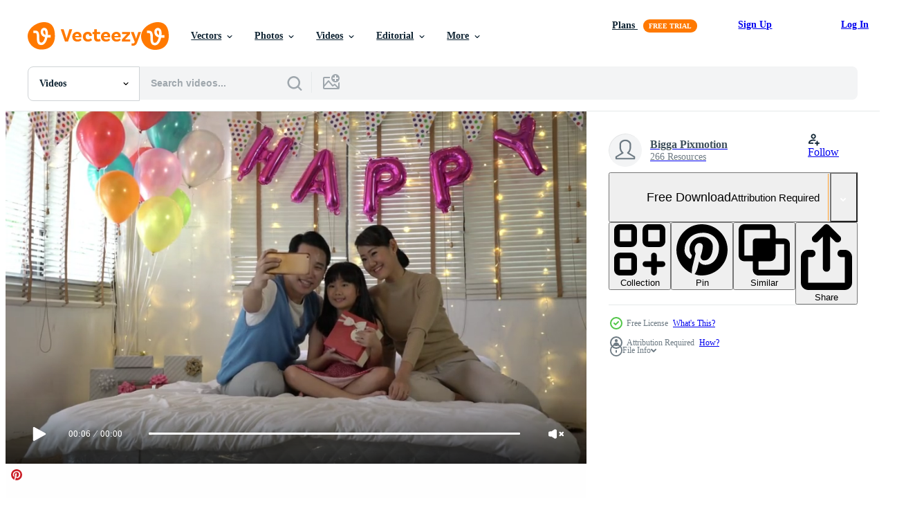

--- FILE ---
content_type: text/html; charset=utf-8
request_url: https://www.vecteezy.com/resources/2019804/show_related_tags_async_content
body_size: 1493
content:
<turbo-frame id="show-related-tags">
  <h2 class="ez-resource-related__header">Related Keywords</h2>

    <div class="splide ez-carousel tags-carousel is-ready" style="--carousel_height: 48px; --additional_height: 0px;" data-controller="carousel search-tag" data-bullets="false" data-loop="false" data-arrows="true">
    <div class="splide__track ez-carousel__track" data-carousel-target="track">
      <ul class="splide__list ez-carousel__inner-wrap" data-carousel-target="innerWrap">
        <li class="search-tag splide__slide ez-carousel__slide" data-carousel-target="slide"><a class="search-tag__tag-link ez-btn ez-btn--light" title="family" data-action="search-tag#sendClickEvent search-tag#performSearch" data-search-tag-verified="true" data-keyword-location="show" href="/free-videos/family">family</a></li><li class="search-tag splide__slide ez-carousel__slide" data-carousel-target="slide"><a class="search-tag__tag-link ez-btn ez-btn--light" title="happy" data-action="search-tag#sendClickEvent search-tag#performSearch" data-search-tag-verified="true" data-keyword-location="show" href="/free-videos/happy">happy</a></li><li class="search-tag splide__slide ez-carousel__slide" data-carousel-target="slide"><a class="search-tag__tag-link ez-btn ez-btn--light" title="selfie" data-action="search-tag#sendClickEvent search-tag#performSearch" data-search-tag-verified="true" data-keyword-location="show" href="/free-videos/selfie">selfie</a></li><li class="search-tag splide__slide ez-carousel__slide" data-carousel-target="slide"><a class="search-tag__tag-link ez-btn ez-btn--light" title="birthday" data-action="search-tag#sendClickEvent search-tag#performSearch" data-search-tag-verified="true" data-keyword-location="show" href="/free-videos/birthday">birthday</a></li><li class="search-tag splide__slide ez-carousel__slide" data-carousel-target="slide"><a class="search-tag__tag-link ez-btn ez-btn--light" title="smartphone" data-action="search-tag#sendClickEvent search-tag#performSearch" data-search-tag-verified="true" data-keyword-location="show" href="/free-videos/smartphone">smartphone</a></li><li class="search-tag splide__slide ez-carousel__slide" data-carousel-target="slide"><a class="search-tag__tag-link ez-btn ez-btn--light" title="home" data-action="search-tag#sendClickEvent search-tag#performSearch" data-search-tag-verified="true" data-keyword-location="show" href="/free-videos/home">home</a></li><li class="search-tag splide__slide ez-carousel__slide" data-carousel-target="slide"><a class="search-tag__tag-link ez-btn ez-btn--light" title="party" data-action="search-tag#sendClickEvent search-tag#performSearch" data-search-tag-verified="true" data-keyword-location="show" href="/free-videos/party">party</a></li><li class="search-tag splide__slide ez-carousel__slide" data-carousel-target="slide"><a class="search-tag__tag-link ez-btn ez-btn--light" title="father" data-action="search-tag#sendClickEvent search-tag#performSearch" data-search-tag-verified="true" data-keyword-location="show" href="/free-videos/father">father</a></li><li class="search-tag splide__slide ez-carousel__slide" data-carousel-target="slide"><a class="search-tag__tag-link ez-btn ez-btn--light" title="mother" data-action="search-tag#sendClickEvent search-tag#performSearch" data-search-tag-verified="true" data-keyword-location="show" href="/free-videos/mother">mother</a></li><li class="search-tag splide__slide ez-carousel__slide" data-carousel-target="slide"><a class="search-tag__tag-link ez-btn ez-btn--light" title="daughter" data-action="search-tag#sendClickEvent search-tag#performSearch" data-search-tag-verified="true" data-keyword-location="show" href="/free-videos/daughter">daughter</a></li><li class="search-tag splide__slide ez-carousel__slide" data-carousel-target="slide"><a class="search-tag__tag-link ez-btn ez-btn--light" title="gift" data-action="search-tag#sendClickEvent search-tag#performSearch" data-search-tag-verified="true" data-keyword-location="show" href="/free-videos/gift">gift</a></li><li class="search-tag splide__slide ez-carousel__slide" data-carousel-target="slide"><a class="search-tag__tag-link ez-btn ez-btn--light" title="celebration" data-action="search-tag#sendClickEvent search-tag#performSearch" data-search-tag-verified="true" data-keyword-location="show" href="/free-videos/celebration">celebration</a></li><li class="search-tag splide__slide ez-carousel__slide" data-carousel-target="slide"><a class="search-tag__tag-link ez-btn ez-btn--light" title="celebrate" data-action="search-tag#sendClickEvent search-tag#performSearch" data-search-tag-verified="true" data-keyword-location="show" href="/free-videos/celebrate">celebrate</a></li><li class="search-tag splide__slide ez-carousel__slide" data-carousel-target="slide"><a class="search-tag__tag-link ez-btn ez-btn--light" title="anniversary" data-action="search-tag#sendClickEvent search-tag#performSearch" data-search-tag-verified="true" data-keyword-location="show" href="/free-videos/anniversary">anniversary</a></li><li class="search-tag splide__slide ez-carousel__slide" data-carousel-target="slide"><a class="search-tag__tag-link ez-btn ez-btn--light" title="congratulate" data-action="search-tag#sendClickEvent search-tag#performSearch" data-search-tag-verified="true" data-keyword-location="show" href="/free-videos/congratulate">congratulate</a></li><li class="search-tag splide__slide ez-carousel__slide" data-carousel-target="slide"><a class="search-tag__tag-link ez-btn ez-btn--light" title="new year" data-action="search-tag#sendClickEvent search-tag#performSearch" data-search-tag-verified="true" data-keyword-location="show" href="/free-videos/new-year">new year</a></li><li class="search-tag splide__slide ez-carousel__slide" data-carousel-target="slide"><a class="search-tag__tag-link ez-btn ez-btn--light" title="christmas" data-action="search-tag#sendClickEvent search-tag#performSearch" data-search-tag-verified="true" data-keyword-location="show" href="/free-videos/christmas">christmas</a></li><li class="search-tag splide__slide ez-carousel__slide" data-carousel-target="slide"><a class="search-tag__tag-link ez-btn ez-btn--light" title="holiday" data-action="search-tag#sendClickEvent search-tag#performSearch" data-search-tag-verified="true" data-keyword-location="show" href="/free-videos/holiday">holiday</a></li><li class="search-tag splide__slide ez-carousel__slide" data-carousel-target="slide"><a class="search-tag__tag-link ez-btn ez-btn--light" title="asian" data-action="search-tag#sendClickEvent search-tag#performSearch" data-search-tag-verified="true" data-keyword-location="show" href="/free-videos/asian">asian</a></li><li class="search-tag splide__slide ez-carousel__slide" data-carousel-target="slide"><a class="search-tag__tag-link ez-btn ez-btn--light" title="caucasian" data-action="search-tag#sendClickEvent search-tag#performSearch" data-search-tag-verified="true" data-keyword-location="show" href="/free-videos/caucasian">caucasian</a></li><li class="search-tag splide__slide ez-carousel__slide" data-carousel-target="slide"><a class="search-tag__tag-link ez-btn ez-btn--light" title="people" data-action="search-tag#sendClickEvent search-tag#performSearch" data-search-tag-verified="true" data-keyword-location="show" href="/free-videos/people">people</a></li><li class="search-tag splide__slide ez-carousel__slide" data-carousel-target="slide"><a class="search-tag__tag-link ez-btn ez-btn--light" title="adult" data-action="search-tag#sendClickEvent search-tag#performSearch" data-search-tag-verified="true" data-keyword-location="show" href="/free-videos/adult">adult</a></li><li class="search-tag splide__slide ez-carousel__slide" data-carousel-target="slide"><a class="search-tag__tag-link ez-btn ez-btn--light" title="man" data-action="search-tag#sendClickEvent search-tag#performSearch" data-search-tag-verified="true" data-keyword-location="show" href="/free-videos/man">man</a></li><li class="search-tag splide__slide ez-carousel__slide" data-carousel-target="slide"><a class="search-tag__tag-link ez-btn ez-btn--light" title="woman" data-action="search-tag#sendClickEvent search-tag#performSearch" data-search-tag-verified="true" data-keyword-location="show" href="/free-videos/woman">woman</a></li><li class="search-tag splide__slide ez-carousel__slide" data-carousel-target="slide"><a class="search-tag__tag-link ez-btn ez-btn--light" title="girl" data-action="search-tag#sendClickEvent search-tag#performSearch" data-search-tag-verified="true" data-keyword-location="show" href="/free-videos/girl">girl</a></li><li class="search-tag splide__slide ez-carousel__slide" data-carousel-target="slide"><a class="search-tag__tag-link ez-btn ez-btn--light" title="child" data-action="search-tag#sendClickEvent search-tag#performSearch" data-search-tag-verified="true" data-keyword-location="show" href="/free-videos/child">child</a></li><li class="search-tag splide__slide ez-carousel__slide" data-carousel-target="slide"><a class="search-tag__tag-link ez-btn ez-btn--light" title="kids" data-action="search-tag#sendClickEvent search-tag#performSearch" data-search-tag-verified="true" data-keyword-location="show" href="/free-videos/kids">kids</a></li><li class="search-tag splide__slide ez-carousel__slide" data-carousel-target="slide"><a class="search-tag__tag-link ez-btn ez-btn--light" title="japanese" data-action="search-tag#sendClickEvent search-tag#performSearch" data-search-tag-verified="true" data-keyword-location="show" href="/free-videos/japanese">japanese</a></li><li class="search-tag splide__slide ez-carousel__slide" data-carousel-target="slide"><a class="search-tag__tag-link ez-btn ez-btn--light" title="korean" data-action="search-tag#sendClickEvent search-tag#performSearch" data-search-tag-verified="true" data-keyword-location="show" href="/free-videos/korean">korean</a></li><li class="search-tag splide__slide ez-carousel__slide" data-carousel-target="slide"><a class="search-tag__tag-link ez-btn ez-btn--light" title="technology" data-action="search-tag#sendClickEvent search-tag#performSearch" data-search-tag-verified="true" data-keyword-location="show" href="/free-videos/technology">technology</a></li>
</ul></div>
    

    <div class="splide__arrows splide__arrows--ltr ez-carousel__arrows"><button class="splide__arrow splide__arrow--prev ez-carousel__arrow ez-carousel__arrow--prev" disabled="disabled" data-carousel-target="arrowPrev" data-test-id="carousel-arrow-prev" data-direction="prev" aria_label="Previous"><span class="ez-carousel__arrow-wrap"><svg xmlns="http://www.w3.org/2000/svg" viewBox="0 0 5 8" role="img" aria-labelledby="aifzjy1i3p4j83p90g2dz8nz2xw2jpsi" class="arrow-prev"><desc id="aifzjy1i3p4j83p90g2dz8nz2xw2jpsi">Previous</desc><path fill-rule="evenodd" d="M4.707 7.707a1 1 0 0 0 0-1.414L2.414 4l2.293-2.293A1 1 0 0 0 3.293.293l-3 3a1 1 0 0 0 0 1.414l3 3a1 1 0 0 0 1.414 0Z" clip-rule="evenodd"></path></svg>
</span><span class="ez-carousel__gradient"></span></button><button class="splide__arrow splide__arrow--next ez-carousel__arrow ez-carousel__arrow--next" disabled="disabled" data-carousel-target="arrowNext" data-test-id="carousel-arrow-next" data-direction="next" aria_label="Next"><span class="ez-carousel__arrow-wrap"><svg xmlns="http://www.w3.org/2000/svg" viewBox="0 0 5 8" role="img" aria-labelledby="asfupezy2amiv3tzqok6w65numziwpy6" class="arrow-next"><desc id="asfupezy2amiv3tzqok6w65numziwpy6">Next</desc><path fill-rule="evenodd" d="M.293 7.707a1 1 0 0 1 0-1.414L2.586 4 .293 1.707A1 1 0 0 1 1.707.293l3 3a1 1 0 0 1 0 1.414l-3 3a1 1 0 0 1-1.414 0Z" clip-rule="evenodd"></path></svg>
</span><span class="ez-carousel__gradient"></span></button></div>
</div></turbo-frame>


--- FILE ---
content_type: text/html; charset=utf-8
request_url: https://www.vecteezy.com/resources/2019804/show_related_grids_async_content
body_size: 17610
content:
<turbo-frame id="show-related-resources">
    <div data-conversions-category="Users Also Viewed">
      <h2 class="ez-resource-related__header">
        Users Also Viewed
      </h2>

      <ul class="ez-resource-grid ez-resource-grid--main-grid  is-hidden" id="false" data-controller="grid contributor-info video-preview" data-grid-track-truncation-value="false" data-max-rows="50" data-row-height="240" data-instant-grid="false" data-truncate-results="false" data-testid="also-viewed-resources" data-labels="free" style="--free: &#39;Free&#39;;">

  <li class="ez-resource-grid__item ez-resource-thumb ez-resource-thumb--video" data-controller="grid-item-decorator" data-position="{{position}}" data-item-id="2018088" data-pro="false" data-grid-target="gridItem" data-video-preview-target="preview" data-video-url="https://static.vecteezy.com/system/resources/previews/002/018/088/mp4/father-mother-and-daughter-enjoy-birthday-party-together-free-video.mp4" data-w="622" data-h="350" data-grid-item-decorator-free-label-value="Free" data-action="mouseenter-&gt;grid-item-decorator#hoverThumb:once" data-grid-item-decorator-item-pro-param="Free" data-grid-item-decorator-resource-id-param="2018088" data-grid-item-decorator-content-type-param="Content-video" data-grid-item-decorator-pinterest-url-param="https://www.vecteezy.com/video/2018088-father-mother-and-daughter-enjoy-birthday-party-together" data-grid-item-decorator-seo-page-description-param="Father, Mother, and Daughter Enjoy Birthday Party Together." data-grid-item-decorator-user-id-param="3163405" data-grid-item-decorator-user-display-name-param="Bigga Pixmotion" data-grid-item-decorator-uploads-path-param="/members/biggapixmotion/uploads">

  <script type="application/ld+json" id="media_schema">
  {"@context":"https://schema.org","@type":"VideoObject","name":"Father, Mother, and Daughter Enjoy Birthday Party Together.","uploadDate":"2021-02-12T14:27:46-06:00","thumbnailUrl":"https://static.vecteezy.com/system/resources/thumbnails/002/018/088/small_2x/father-mother-and-daughter-enjoy-birthday-party-together-free-video.jpg","contentUrl":"https://static.vecteezy.com/system/resources/previews/002/018/088/mp4/father-mother-and-daughter-enjoy-birthday-party-together-free-video.mp4","sourceOrganization":"Vecteezy","license":"https://support.vecteezy.com/en_us/new-vecteezy-licensing-ByHivesvt","acquireLicensePage":"https://www.vecteezy.com/video/2018088-father-mother-and-daughter-enjoy-birthday-party-together","creator":{"@type":"Person","name":"Bigga Pixmotion"},"copyrightNotice":"Bigga Pixmotion","creditText":"Vecteezy"}
</script>


<a href="/video/2018088-father-mother-and-daughter-enjoy-birthday-party-together" class="ez-resource-thumb__link" title="Father, Mother, and Daughter Enjoy Birthday Party Together." style="--height: 350; --width: 622; " data-action="click-&gt;grid#trackResourceClick mouseenter-&gt;grid#trackResourceHover" data-content-type="video" data-controller="ez-hover-intent" data-previews-srcs="[&quot;https://static.vecteezy.com/system/resources/previews/002/018/088/mp4/father-mother-and-daughter-enjoy-birthday-party-together-free-video.mp4&quot;]" data-pro="false" data-resource-id="2018088" data-video-preview-target="videoWrap" data-grid-item-decorator-target="link">
    <img src="https://static.vecteezy.com/system/resources/thumbnails/002/018/088/small/father-mother-and-daughter-enjoy-birthday-party-together-free-video.jpg" srcset="https://static.vecteezy.com/system/resources/thumbnails/002/018/088/small_2x/father-mother-and-daughter-enjoy-birthday-party-together-free-video.jpg 2x, https://static.vecteezy.com/system/resources/thumbnails/002/018/088/small/father-mother-and-daughter-enjoy-birthday-party-together-free-video.jpg 1x" class="ez-resource-thumb__img" loading="lazy" decoding="async" width="622" height="350" alt="Father, Mother, and Daughter Enjoy Birthday Party Together. video">

</a>

  <div class="ez-resource-thumb__label-wrap"></div>
  

  <div class="ez-resource-thumb__hover-state"></div>
</li><li class="ez-resource-grid__item ez-resource-thumb ez-resource-thumb--video" data-controller="grid-item-decorator" data-position="{{position}}" data-item-id="2018475" data-pro="false" data-grid-target="gridItem" data-video-preview-target="preview" data-video-url="https://static.vecteezy.com/system/resources/previews/002/018/475/mp4/asian-family-blowing-candles-on-a-birthday-cake-at-home-free-video.mp4" data-w="622" data-h="350" data-grid-item-decorator-free-label-value="Free" data-action="mouseenter-&gt;grid-item-decorator#hoverThumb:once" data-grid-item-decorator-item-pro-param="Free" data-grid-item-decorator-resource-id-param="2018475" data-grid-item-decorator-content-type-param="Content-video" data-grid-item-decorator-pinterest-url-param="https://www.vecteezy.com/video/2018475-asian-family-blowing-candles-on-a-birthday-cake-at-home" data-grid-item-decorator-seo-page-description-param="Asian Family Blowing Candles on A Birthday Cake at Home" data-grid-item-decorator-user-id-param="3163405" data-grid-item-decorator-user-display-name-param="Bigga Pixmotion" data-grid-item-decorator-uploads-path-param="/members/biggapixmotion/uploads">

  <script type="application/ld+json" id="media_schema">
  {"@context":"https://schema.org","@type":"VideoObject","name":"Asian Family Blowing Candles on A Birthday Cake at Home","uploadDate":"2021-02-12T17:02:17-06:00","thumbnailUrl":"https://static.vecteezy.com/system/resources/thumbnails/002/018/475/small_2x/asian-family-blowing-candles-on-a-birthday-cake-at-home-free-video.jpg","contentUrl":"https://static.vecteezy.com/system/resources/previews/002/018/475/mp4/asian-family-blowing-candles-on-a-birthday-cake-at-home-free-video.mp4","sourceOrganization":"Vecteezy","license":"https://support.vecteezy.com/en_us/new-vecteezy-licensing-ByHivesvt","acquireLicensePage":"https://www.vecteezy.com/video/2018475-asian-family-blowing-candles-on-a-birthday-cake-at-home","creator":{"@type":"Person","name":"Bigga Pixmotion"},"copyrightNotice":"Bigga Pixmotion","creditText":"Vecteezy"}
</script>


<a href="/video/2018475-asian-family-blowing-candles-on-a-birthday-cake-at-home" class="ez-resource-thumb__link" title="Asian Family Blowing Candles on A Birthday Cake at Home" style="--height: 350; --width: 622; " data-action="click-&gt;grid#trackResourceClick mouseenter-&gt;grid#trackResourceHover" data-content-type="video" data-controller="ez-hover-intent" data-previews-srcs="[&quot;https://static.vecteezy.com/system/resources/previews/002/018/475/mp4/asian-family-blowing-candles-on-a-birthday-cake-at-home-free-video.mp4&quot;]" data-pro="false" data-resource-id="2018475" data-video-preview-target="videoWrap" data-grid-item-decorator-target="link">
    <img src="https://static.vecteezy.com/system/resources/thumbnails/002/018/475/small/asian-family-blowing-candles-on-a-birthday-cake-at-home-free-video.jpg" srcset="https://static.vecteezy.com/system/resources/thumbnails/002/018/475/small_2x/asian-family-blowing-candles-on-a-birthday-cake-at-home-free-video.jpg 2x, https://static.vecteezy.com/system/resources/thumbnails/002/018/475/small/asian-family-blowing-candles-on-a-birthday-cake-at-home-free-video.jpg 1x" class="ez-resource-thumb__img" loading="lazy" decoding="async" width="622" height="350" alt="Asian Family Blowing Candles on A Birthday Cake at Home video">

</a>

  <div class="ez-resource-thumb__label-wrap"></div>
  

  <div class="ez-resource-thumb__hover-state"></div>
</li><li class="ez-resource-grid__item ez-resource-thumb ez-resource-thumb--video" data-controller="grid-item-decorator" data-position="{{position}}" data-item-id="2017051" data-pro="false" data-grid-target="gridItem" data-video-preview-target="preview" data-video-url="https://static.vecteezy.com/system/resources/previews/002/017/051/mp4/girl-blows-candles-with-family-at-home-free-video.mp4" data-w="622" data-h="350" data-grid-item-decorator-free-label-value="Free" data-action="mouseenter-&gt;grid-item-decorator#hoverThumb:once" data-grid-item-decorator-item-pro-param="Free" data-grid-item-decorator-resource-id-param="2017051" data-grid-item-decorator-content-type-param="Content-video" data-grid-item-decorator-pinterest-url-param="https://www.vecteezy.com/video/2017051-girl-blows-candles-with-family-at-home" data-grid-item-decorator-seo-page-description-param="Girl Blows Candles with Family at Home" data-grid-item-decorator-user-id-param="3163405" data-grid-item-decorator-user-display-name-param="Bigga Pixmotion" data-grid-item-decorator-uploads-path-param="/members/biggapixmotion/uploads">

  <script type="application/ld+json" id="media_schema">
  {"@context":"https://schema.org","@type":"VideoObject","name":"Girl Blows Candles with Family at Home","uploadDate":"2021-02-12T08:20:22-06:00","thumbnailUrl":"https://static.vecteezy.com/system/resources/thumbnails/002/017/051/small_2x/girl-blows-candles-with-family-at-home-free-video.jpg","contentUrl":"https://static.vecteezy.com/system/resources/previews/002/017/051/mp4/girl-blows-candles-with-family-at-home-free-video.mp4","sourceOrganization":"Vecteezy","license":"https://support.vecteezy.com/en_us/new-vecteezy-licensing-ByHivesvt","acquireLicensePage":"https://www.vecteezy.com/video/2017051-girl-blows-candles-with-family-at-home","creator":{"@type":"Person","name":"Bigga Pixmotion"},"copyrightNotice":"Bigga Pixmotion","creditText":"Vecteezy"}
</script>


<a href="/video/2017051-girl-blows-candles-with-family-at-home" class="ez-resource-thumb__link" title="Girl Blows Candles with Family at Home" style="--height: 350; --width: 622; " data-action="click-&gt;grid#trackResourceClick mouseenter-&gt;grid#trackResourceHover" data-content-type="video" data-controller="ez-hover-intent" data-previews-srcs="[&quot;https://static.vecteezy.com/system/resources/previews/002/017/051/mp4/girl-blows-candles-with-family-at-home-free-video.mp4&quot;]" data-pro="false" data-resource-id="2017051" data-video-preview-target="videoWrap" data-grid-item-decorator-target="link">
    <img src="https://static.vecteezy.com/system/resources/thumbnails/002/017/051/small/girl-blows-candles-with-family-at-home-free-video.jpg" srcset="https://static.vecteezy.com/system/resources/thumbnails/002/017/051/small_2x/girl-blows-candles-with-family-at-home-free-video.jpg 2x, https://static.vecteezy.com/system/resources/thumbnails/002/017/051/small/girl-blows-candles-with-family-at-home-free-video.jpg 1x" class="ez-resource-thumb__img" loading="lazy" decoding="async" width="622" height="350" alt="Girl Blows Candles with Family at Home video">

</a>

  <div class="ez-resource-thumb__label-wrap"></div>
  

  <div class="ez-resource-thumb__hover-state"></div>
</li><li class="ez-resource-grid__item ez-resource-thumb ez-resource-thumb--video" data-controller="grid-item-decorator" data-position="{{position}}" data-item-id="2017811" data-pro="false" data-grid-target="gridItem" data-video-preview-target="preview" data-video-url="https://static.vecteezy.com/system/resources/previews/002/017/811/mp4/happy-asian-family-playing-puzzle-games-at-home-free-video.mp4" data-w="622" data-h="350" data-grid-item-decorator-free-label-value="Free" data-action="mouseenter-&gt;grid-item-decorator#hoverThumb:once" data-grid-item-decorator-item-pro-param="Free" data-grid-item-decorator-resource-id-param="2017811" data-grid-item-decorator-content-type-param="Content-video" data-grid-item-decorator-pinterest-url-param="https://www.vecteezy.com/video/2017811-happy-asian-family-playing-puzzle-games-at-home" data-grid-item-decorator-seo-page-description-param="Happy asian family playing puzzle games at home." data-grid-item-decorator-user-id-param="3163405" data-grid-item-decorator-user-display-name-param="Bigga Pixmotion" data-grid-item-decorator-uploads-path-param="/members/biggapixmotion/uploads">

  <script type="application/ld+json" id="media_schema">
  {"@context":"https://schema.org","@type":"VideoObject","name":"Happy asian family playing puzzle games at home.","uploadDate":"2021-02-12T12:41:42-06:00","thumbnailUrl":"https://static.vecteezy.com/system/resources/thumbnails/002/017/811/small_2x/happy-asian-family-playing-puzzle-games-at-home-free-video.jpg","contentUrl":"https://static.vecteezy.com/system/resources/previews/002/017/811/mp4/happy-asian-family-playing-puzzle-games-at-home-free-video.mp4","sourceOrganization":"Vecteezy","license":"https://support.vecteezy.com/en_us/new-vecteezy-licensing-ByHivesvt","acquireLicensePage":"https://www.vecteezy.com/video/2017811-happy-asian-family-playing-puzzle-games-at-home","creator":{"@type":"Person","name":"Bigga Pixmotion"},"copyrightNotice":"Bigga Pixmotion","creditText":"Vecteezy"}
</script>


<a href="/video/2017811-happy-asian-family-playing-puzzle-games-at-home" class="ez-resource-thumb__link" title="Happy asian family playing puzzle games at home." style="--height: 350; --width: 622; " data-action="click-&gt;grid#trackResourceClick mouseenter-&gt;grid#trackResourceHover" data-content-type="video" data-controller="ez-hover-intent" data-previews-srcs="[&quot;https://static.vecteezy.com/system/resources/previews/002/017/811/mp4/happy-asian-family-playing-puzzle-games-at-home-free-video.mp4&quot;]" data-pro="false" data-resource-id="2017811" data-video-preview-target="videoWrap" data-grid-item-decorator-target="link">
    <img src="https://static.vecteezy.com/system/resources/thumbnails/002/017/811/small/happy-asian-family-playing-puzzle-games-at-home-free-video.jpg" srcset="https://static.vecteezy.com/system/resources/thumbnails/002/017/811/small_2x/happy-asian-family-playing-puzzle-games-at-home-free-video.jpg 2x, https://static.vecteezy.com/system/resources/thumbnails/002/017/811/small/happy-asian-family-playing-puzzle-games-at-home-free-video.jpg 1x" class="ez-resource-thumb__img" loading="lazy" decoding="async" width="622" height="350" alt="Happy asian family playing puzzle games at home. video">

</a>

  <div class="ez-resource-thumb__label-wrap"></div>
  

  <div class="ez-resource-thumb__hover-state"></div>
</li><li class="ez-resource-grid__item ez-resource-thumb ez-resource-thumb--video" data-controller="grid-item-decorator" data-position="{{position}}" data-item-id="2270008" data-pro="false" data-grid-target="gridItem" data-video-preview-target="preview" data-video-url="https://static.vecteezy.com/system/resources/previews/002/270/008/mp4/girl-running-on-the-beach-free-video.mp4" data-w="622" data-h="350" data-grid-item-decorator-free-label-value="Free" data-action="mouseenter-&gt;grid-item-decorator#hoverThumb:once" data-grid-item-decorator-item-pro-param="Free" data-grid-item-decorator-resource-id-param="2270008" data-grid-item-decorator-content-type-param="Content-video" data-grid-item-decorator-pinterest-url-param="https://www.vecteezy.com/video/2270008-girl-running-on-the-beach" data-grid-item-decorator-seo-page-description-param="Girl Running on the Beach" data-grid-item-decorator-user-id-param="3163405" data-grid-item-decorator-user-display-name-param="Bigga Pixmotion" data-grid-item-decorator-uploads-path-param="/members/biggapixmotion/uploads">

  <script type="application/ld+json" id="media_schema">
  {"@context":"https://schema.org","@type":"VideoObject","name":"Girl Running on the Beach","uploadDate":"2021-04-13T16:54:56-05:00","thumbnailUrl":"https://static.vecteezy.com/system/resources/thumbnails/002/270/008/small_2x/girl-running-on-the-beach-free-video.jpg","contentUrl":"https://static.vecteezy.com/system/resources/previews/002/270/008/mp4/girl-running-on-the-beach-free-video.mp4","sourceOrganization":"Vecteezy","license":"https://support.vecteezy.com/en_us/new-vecteezy-licensing-ByHivesvt","acquireLicensePage":"https://www.vecteezy.com/video/2270008-girl-running-on-the-beach","creator":{"@type":"Person","name":"Bigga Pixmotion"},"copyrightNotice":"Bigga Pixmotion","creditText":"Vecteezy"}
</script>


<a href="/video/2270008-girl-running-on-the-beach" class="ez-resource-thumb__link" title="Girl Running on the Beach" style="--height: 350; --width: 622; " data-action="click-&gt;grid#trackResourceClick mouseenter-&gt;grid#trackResourceHover" data-content-type="video" data-controller="ez-hover-intent" data-previews-srcs="[&quot;https://static.vecteezy.com/system/resources/previews/002/270/008/mp4/girl-running-on-the-beach-free-video.mp4&quot;]" data-pro="false" data-resource-id="2270008" data-video-preview-target="videoWrap" data-grid-item-decorator-target="link">
    <img src="https://static.vecteezy.com/system/resources/thumbnails/002/270/008/small/girl-running-on-the-beach-free-video.jpg" srcset="https://static.vecteezy.com/system/resources/thumbnails/002/270/008/small_2x/girl-running-on-the-beach-free-video.jpg 2x, https://static.vecteezy.com/system/resources/thumbnails/002/270/008/small/girl-running-on-the-beach-free-video.jpg 1x" class="ez-resource-thumb__img" loading="lazy" decoding="async" width="622" height="350" alt="Girl Running on the Beach video">

</a>

  <div class="ez-resource-thumb__label-wrap"></div>
  

  <div class="ez-resource-thumb__hover-state"></div>
</li><li class="ez-resource-grid__item ez-resource-thumb ez-resource-thumb--video" data-controller="grid-item-decorator" data-position="{{position}}" data-item-id="2015514" data-pro="false" data-grid-target="gridItem" data-video-preview-target="preview" data-video-url="https://static.vecteezy.com/system/resources/previews/002/015/514/mp4/asian-child-girl-using-laptop-free-video.mp4" data-w="622" data-h="350" data-grid-item-decorator-free-label-value="Free" data-action="mouseenter-&gt;grid-item-decorator#hoverThumb:once" data-grid-item-decorator-item-pro-param="Free" data-grid-item-decorator-resource-id-param="2015514" data-grid-item-decorator-content-type-param="Content-video" data-grid-item-decorator-pinterest-url-param="https://www.vecteezy.com/video/2015514-asian-child-girl-using-laptop" data-grid-item-decorator-seo-page-description-param="Asian child girl using laptop." data-grid-item-decorator-user-id-param="3163405" data-grid-item-decorator-user-display-name-param="Bigga Pixmotion" data-grid-item-decorator-uploads-path-param="/members/biggapixmotion/uploads">

  <script type="application/ld+json" id="media_schema">
  {"@context":"https://schema.org","@type":"VideoObject","name":"Asian child girl using laptop.","uploadDate":"2021-02-11T22:30:56-06:00","thumbnailUrl":"https://static.vecteezy.com/system/resources/thumbnails/002/015/514/small_2x/asian-child-girl-using-laptop-free-video.jpg","contentUrl":"https://static.vecteezy.com/system/resources/previews/002/015/514/mp4/asian-child-girl-using-laptop-free-video.mp4","sourceOrganization":"Vecteezy","license":"https://support.vecteezy.com/en_us/new-vecteezy-licensing-ByHivesvt","acquireLicensePage":"https://www.vecteezy.com/video/2015514-asian-child-girl-using-laptop","creator":{"@type":"Person","name":"Bigga Pixmotion"},"copyrightNotice":"Bigga Pixmotion","creditText":"Vecteezy"}
</script>


<a href="/video/2015514-asian-child-girl-using-laptop" class="ez-resource-thumb__link" title="Asian child girl using laptop." style="--height: 350; --width: 622; " data-action="click-&gt;grid#trackResourceClick mouseenter-&gt;grid#trackResourceHover" data-content-type="video" data-controller="ez-hover-intent" data-previews-srcs="[&quot;https://static.vecteezy.com/system/resources/previews/002/015/514/mp4/asian-child-girl-using-laptop-free-video.mp4&quot;]" data-pro="false" data-resource-id="2015514" data-video-preview-target="videoWrap" data-grid-item-decorator-target="link">
    <img src="https://static.vecteezy.com/system/resources/thumbnails/002/015/514/small/asian-child-girl-using-laptop-free-video.jpg" srcset="https://static.vecteezy.com/system/resources/thumbnails/002/015/514/small_2x/asian-child-girl-using-laptop-free-video.jpg 2x, https://static.vecteezy.com/system/resources/thumbnails/002/015/514/small/asian-child-girl-using-laptop-free-video.jpg 1x" class="ez-resource-thumb__img" loading="lazy" decoding="async" width="622" height="350" alt="Asian child girl using laptop. video">

</a>

  <div class="ez-resource-thumb__label-wrap"></div>
  

  <div class="ez-resource-thumb__hover-state"></div>
</li><li class="ez-resource-grid__item ez-resource-thumb ez-resource-thumb--video" data-controller="grid-item-decorator" data-position="{{position}}" data-item-id="4917473" data-pro="false" data-grid-target="gridItem" data-video-preview-target="preview" data-video-url="https://static.vecteezy.com/system/resources/previews/004/917/473/mp4/colorful-balloons-tied-with-strings-during-the-day-free-video.mp4" data-w="356" data-h="200" data-grid-item-decorator-free-label-value="Free" data-action="mouseenter-&gt;grid-item-decorator#hoverThumb:once" data-grid-item-decorator-item-pro-param="Free" data-grid-item-decorator-resource-id-param="4917473" data-grid-item-decorator-content-type-param="Content-video" data-grid-item-decorator-pinterest-url-param="https://www.vecteezy.com/video/4917473-colorful-balloons-tied-with-strings-during-the-day" data-grid-item-decorator-seo-page-description-param="colorful balloons tied with strings during the day" data-grid-item-decorator-user-id-param="5873430" data-grid-item-decorator-user-display-name-param="Roy Anditya Kusworo" data-grid-item-decorator-avatar-src-param="https://static.vecteezy.com/system/user/avatar/5873430/medium_LOGO_royaax2000.jpg" data-grid-item-decorator-uploads-path-param="/members/royaaxs/uploads">

  <script type="application/ld+json" id="media_schema">
  {"@context":"https://schema.org","@type":"VideoObject","name":"colorful balloons tied with strings during the day","uploadDate":"2021-12-25T02:18:55-06:00","thumbnailUrl":"https://static.vecteezy.com/system/resources/thumbnails/004/917/473/small_2x/colorful-balloons-tied-with-strings-during-the-day-free-video.jpg","contentUrl":"https://static.vecteezy.com/system/resources/previews/004/917/473/mp4/colorful-balloons-tied-with-strings-during-the-day-free-video.mp4","sourceOrganization":"Vecteezy","license":"https://support.vecteezy.com/en_us/new-vecteezy-licensing-ByHivesvt","acquireLicensePage":"https://www.vecteezy.com/video/4917473-colorful-balloons-tied-with-strings-during-the-day","creator":{"@type":"Person","name":"Roy Anditya Kusworo"},"copyrightNotice":"Roy Anditya Kusworo","creditText":"Vecteezy"}
</script>


<a href="/video/4917473-colorful-balloons-tied-with-strings-during-the-day" class="ez-resource-thumb__link" title="colorful balloons tied with strings during the day" style="--height: 200; --width: 356; " data-action="click-&gt;grid#trackResourceClick mouseenter-&gt;grid#trackResourceHover" data-content-type="video" data-controller="ez-hover-intent" data-previews-srcs="[&quot;https://static.vecteezy.com/system/resources/previews/004/917/473/mp4/colorful-balloons-tied-with-strings-during-the-day-free-video.mp4&quot;]" data-pro="false" data-resource-id="4917473" data-video-preview-target="videoWrap" data-grid-item-decorator-target="link">
    <img src="https://static.vecteezy.com/system/resources/thumbnails/004/917/473/small/colorful-balloons-tied-with-strings-during-the-day-free-video.jpg" srcset="https://static.vecteezy.com/system/resources/thumbnails/004/917/473/small_2x/colorful-balloons-tied-with-strings-during-the-day-free-video.jpg 2x, https://static.vecteezy.com/system/resources/thumbnails/004/917/473/small/colorful-balloons-tied-with-strings-during-the-day-free-video.jpg 1x" class="ez-resource-thumb__img" loading="lazy" decoding="async" width="356" height="200" alt="colorful balloons tied with strings during the day video">

</a>

  <div class="ez-resource-thumb__label-wrap"></div>
  

  <div class="ez-resource-thumb__hover-state"></div>
</li><li class="ez-resource-grid__item ez-resource-thumb ez-resource-thumb--video" data-controller="grid-item-decorator" data-position="{{position}}" data-item-id="1788392" data-pro="false" data-grid-target="gridItem" data-video-preview-target="preview" data-video-url="https://static.vecteezy.com/system/resources/previews/001/788/392/mp4/girls-rule-balloon-floating-at-party-with-lights-behind-it-free-stock-footage-free-video.mp4" data-w="622" data-h="350" data-grid-item-decorator-free-label-value="Free" data-action="mouseenter-&gt;grid-item-decorator#hoverThumb:once" data-grid-item-decorator-item-pro-param="Free" data-grid-item-decorator-resource-id-param="1788392" data-grid-item-decorator-content-type-param="Content-video" data-grid-item-decorator-pinterest-url-param="https://www.vecteezy.com/video/1788392-girls-rule-balloon-floating-at-party-with-lights-behind-it-free-stock-footage" data-grid-item-decorator-seo-page-description-param="Girls Rule balloon floating at party with lights behind it | Free Stock Footage" data-grid-item-decorator-user-id-param="670306" data-grid-item-decorator-user-display-name-param="Derek Alan Rowe" data-grid-item-decorator-avatar-src-param="https://static.vecteezy.com/system/user/avatar/670306/medium_DerekAlanRowe_cropped.jpg" data-grid-item-decorator-uploads-path-param="/members/derekalanrowe/uploads">

  <script type="application/ld+json" id="media_schema">
  {"@context":"https://schema.org","@type":"VideoObject","name":"Girls Rule balloon floating at party with lights behind it | Free Stock Footage","uploadDate":"2020-12-12T06:59:08-06:00","thumbnailUrl":"https://static.vecteezy.com/system/resources/thumbnails/001/788/392/small_2x/girls-rule-balloon-floating-at-party-with-lights-behind-it-free-stock-footage-free-video.jpg","contentUrl":"https://static.vecteezy.com/system/resources/previews/001/788/392/mp4/girls-rule-balloon-floating-at-party-with-lights-behind-it-free-stock-footage-free-video.mp4","sourceOrganization":"Vecteezy","license":"https://support.vecteezy.com/en_us/new-vecteezy-licensing-ByHivesvt","acquireLicensePage":"https://www.vecteezy.com/video/1788392-girls-rule-balloon-floating-at-party-with-lights-behind-it-free-stock-footage","creator":{"@type":"Person","name":"Derek Alan Rowe"},"copyrightNotice":"Derek Alan Rowe","creditText":"Vecteezy"}
</script>


<a href="/video/1788392-girls-rule-balloon-floating-at-party-with-lights-behind-it-free-stock-footage" class="ez-resource-thumb__link" title="Girls Rule balloon floating at party with lights behind it | Free Stock Footage" style="--height: 350; --width: 622; " data-action="click-&gt;grid#trackResourceClick mouseenter-&gt;grid#trackResourceHover" data-content-type="video" data-controller="ez-hover-intent" data-previews-srcs="[&quot;https://static.vecteezy.com/system/resources/previews/001/788/392/mp4/girls-rule-balloon-floating-at-party-with-lights-behind-it-free-stock-footage-free-video.mp4&quot;]" data-pro="false" data-resource-id="1788392" data-video-preview-target="videoWrap" data-grid-item-decorator-target="link">
    <img src="https://static.vecteezy.com/system/resources/thumbnails/001/788/392/small/girls-rule-balloon-floating-at-party-with-lights-behind-it-free-stock-footage-free-video.jpg" srcset="https://static.vecteezy.com/system/resources/thumbnails/001/788/392/small_2x/girls-rule-balloon-floating-at-party-with-lights-behind-it-free-stock-footage-free-video.jpg 2x, https://static.vecteezy.com/system/resources/thumbnails/001/788/392/small/girls-rule-balloon-floating-at-party-with-lights-behind-it-free-stock-footage-free-video.jpg 1x" class="ez-resource-thumb__img" loading="lazy" decoding="async" width="622" height="350" alt="Girls Rule balloon floating at party with lights behind it | Free Stock Footage video">

</a>

  <div class="ez-resource-thumb__label-wrap"></div>
  

  <div class="ez-resource-thumb__hover-state"></div>
</li><li class="ez-resource-grid__item ez-resource-thumb ez-resource-thumb--video" data-controller="grid-item-decorator" data-position="{{position}}" data-item-id="4844997" data-pro="false" data-grid-target="gridItem" data-video-preview-target="preview" data-video-url="https://static.vecteezy.com/system/resources/previews/004/844/997/mp4/children-eating-pizza-party-deliciously-free-video.mp4" data-w="356" data-h="200" data-grid-item-decorator-free-label-value="Free" data-action="mouseenter-&gt;grid-item-decorator#hoverThumb:once" data-grid-item-decorator-item-pro-param="Free" data-grid-item-decorator-resource-id-param="4844997" data-grid-item-decorator-content-type-param="Content-video" data-grid-item-decorator-pinterest-url-param="https://www.vecteezy.com/video/4844997-children-eating-pizza-party-deliciously" data-grid-item-decorator-seo-page-description-param="Children eating pizza party deliciously" data-grid-item-decorator-user-id-param="1983623" data-grid-item-decorator-user-display-name-param="Sunchai Suwasri" data-grid-item-decorator-avatar-src-param="https://static.vecteezy.com/system/user/avatar/1983623/medium_Sunset_Bike_.jpg" data-grid-item-decorator-uploads-path-param="/members/101791301664309574071/uploads">

  <script type="application/ld+json" id="media_schema">
  {"@context":"https://schema.org","@type":"VideoObject","name":"Children eating pizza party deliciously","uploadDate":"2021-12-17T11:00:26-06:00","thumbnailUrl":"https://static.vecteezy.com/system/resources/thumbnails/004/844/997/small_2x/children-eating-pizza-party-deliciously-free-video.jpg","contentUrl":"https://static.vecteezy.com/system/resources/previews/004/844/997/mp4/children-eating-pizza-party-deliciously-free-video.mp4","sourceOrganization":"Vecteezy","license":"https://support.vecteezy.com/en_us/new-vecteezy-licensing-ByHivesvt","acquireLicensePage":"https://www.vecteezy.com/video/4844997-children-eating-pizza-party-deliciously","creator":{"@type":"Person","name":"Sunchai Suwasri"},"copyrightNotice":"Sunchai Suwasri","creditText":"Vecteezy"}
</script>


<a href="/video/4844997-children-eating-pizza-party-deliciously" class="ez-resource-thumb__link" title="Children eating pizza party deliciously" style="--height: 200; --width: 356; " data-action="click-&gt;grid#trackResourceClick mouseenter-&gt;grid#trackResourceHover" data-content-type="video" data-controller="ez-hover-intent" data-previews-srcs="[&quot;https://static.vecteezy.com/system/resources/previews/004/844/997/mp4/children-eating-pizza-party-deliciously-free-video.mp4&quot;]" data-pro="false" data-resource-id="4844997" data-video-preview-target="videoWrap" data-grid-item-decorator-target="link">
    <img src="https://static.vecteezy.com/system/resources/thumbnails/004/844/997/small/children-eating-pizza-party-deliciously-free-video.jpg" srcset="https://static.vecteezy.com/system/resources/thumbnails/004/844/997/small_2x/children-eating-pizza-party-deliciously-free-video.jpg 2x, https://static.vecteezy.com/system/resources/thumbnails/004/844/997/small/children-eating-pizza-party-deliciously-free-video.jpg 1x" class="ez-resource-thumb__img" loading="lazy" decoding="async" width="356" height="200" alt="Children eating pizza party deliciously video">

</a>

  <div class="ez-resource-thumb__label-wrap"></div>
  

  <div class="ez-resource-thumb__hover-state"></div>
</li><li class="ez-resource-grid__item ez-resource-thumb ez-resource-thumb--video" data-controller="grid-item-decorator" data-position="{{position}}" data-item-id="2017746" data-pro="false" data-grid-target="gridItem" data-video-preview-target="preview" data-video-url="https://static.vecteezy.com/system/resources/previews/002/017/746/mp4/chinese-little-girl-unhappy-by-the-dinner-table-at-home-free-video.mp4" data-w="622" data-h="350" data-grid-item-decorator-free-label-value="Free" data-action="mouseenter-&gt;grid-item-decorator#hoverThumb:once" data-grid-item-decorator-item-pro-param="Free" data-grid-item-decorator-resource-id-param="2017746" data-grid-item-decorator-content-type-param="Content-video" data-grid-item-decorator-pinterest-url-param="https://www.vecteezy.com/video/2017746-chinese-little-girl-unhappy-by-the-dinner-table-at-home" data-grid-item-decorator-seo-page-description-param="Chinese little girl unhappy by the dinner table at home." data-grid-item-decorator-user-id-param="3163405" data-grid-item-decorator-user-display-name-param="Bigga Pixmotion" data-grid-item-decorator-uploads-path-param="/members/biggapixmotion/uploads">

  <script type="application/ld+json" id="media_schema">
  {"@context":"https://schema.org","@type":"VideoObject","name":"Chinese little girl unhappy by the dinner table at home.","uploadDate":"2021-02-12T11:55:56-06:00","thumbnailUrl":"https://static.vecteezy.com/system/resources/thumbnails/002/017/746/small_2x/chinese-little-girl-unhappy-by-the-dinner-table-at-home-free-video.jpg","contentUrl":"https://static.vecteezy.com/system/resources/previews/002/017/746/mp4/chinese-little-girl-unhappy-by-the-dinner-table-at-home-free-video.mp4","sourceOrganization":"Vecteezy","license":"https://support.vecteezy.com/en_us/new-vecteezy-licensing-ByHivesvt","acquireLicensePage":"https://www.vecteezy.com/video/2017746-chinese-little-girl-unhappy-by-the-dinner-table-at-home","creator":{"@type":"Person","name":"Bigga Pixmotion"},"copyrightNotice":"Bigga Pixmotion","creditText":"Vecteezy"}
</script>


<a href="/video/2017746-chinese-little-girl-unhappy-by-the-dinner-table-at-home" class="ez-resource-thumb__link" title="Chinese little girl unhappy by the dinner table at home." style="--height: 350; --width: 622; " data-action="click-&gt;grid#trackResourceClick mouseenter-&gt;grid#trackResourceHover" data-content-type="video" data-controller="ez-hover-intent" data-previews-srcs="[&quot;https://static.vecteezy.com/system/resources/previews/002/017/746/mp4/chinese-little-girl-unhappy-by-the-dinner-table-at-home-free-video.mp4&quot;]" data-pro="false" data-resource-id="2017746" data-video-preview-target="videoWrap" data-grid-item-decorator-target="link">
    <img src="https://static.vecteezy.com/system/resources/thumbnails/002/017/746/small/chinese-little-girl-unhappy-by-the-dinner-table-at-home-free-video.jpg" srcset="https://static.vecteezy.com/system/resources/thumbnails/002/017/746/small_2x/chinese-little-girl-unhappy-by-the-dinner-table-at-home-free-video.jpg 2x, https://static.vecteezy.com/system/resources/thumbnails/002/017/746/small/chinese-little-girl-unhappy-by-the-dinner-table-at-home-free-video.jpg 1x" class="ez-resource-thumb__img" loading="lazy" decoding="async" width="622" height="350" alt="Chinese little girl unhappy by the dinner table at home. video">

</a>

  <div class="ez-resource-thumb__label-wrap"></div>
  

  <div class="ez-resource-thumb__hover-state"></div>
</li><li class="ez-resource-grid__item ez-resource-thumb ez-resource-thumb--video" data-controller="grid-item-decorator" data-position="{{position}}" data-item-id="7432613" data-pro="false" data-grid-target="gridItem" data-video-preview-target="preview" data-video-url="https://static.vecteezy.com/system/resources/previews/007/432/613/mp4/an-asian-father-happily-took-his-daughter-to-the-sunflower-field-during-the-sunset-free-video.mp4" data-w="356" data-h="200" data-grid-item-decorator-free-label-value="Free" data-action="mouseenter-&gt;grid-item-decorator#hoverThumb:once" data-grid-item-decorator-item-pro-param="Free" data-grid-item-decorator-resource-id-param="7432613" data-grid-item-decorator-content-type-param="Content-video" data-grid-item-decorator-pinterest-url-param="https://www.vecteezy.com/video/7432613-an-asian-father-happily-took-his-daughter-to-the-sunflower-field-during-the-sunset" data-grid-item-decorator-seo-page-description-param="An Asian father happily took his daughter to the sunflower field. During the sunset" data-grid-item-decorator-user-id-param="1983623" data-grid-item-decorator-user-display-name-param="Sunchai Suwasri" data-grid-item-decorator-avatar-src-param="https://static.vecteezy.com/system/user/avatar/1983623/medium_Sunset_Bike_.jpg" data-grid-item-decorator-uploads-path-param="/members/101791301664309574071/uploads">

  <script type="application/ld+json" id="media_schema">
  {"@context":"https://schema.org","@type":"VideoObject","name":"An Asian father happily took his daughter to the sunflower field. During the sunset","uploadDate":"2022-05-02T16:00:55-05:00","thumbnailUrl":"https://static.vecteezy.com/system/resources/thumbnails/007/432/613/small_2x/an-asian-father-happily-took-his-daughter-to-the-sunflower-field-during-the-sunset-free-video.jpg","contentUrl":"https://static.vecteezy.com/system/resources/previews/007/432/613/mp4/an-asian-father-happily-took-his-daughter-to-the-sunflower-field-during-the-sunset-free-video.mp4","sourceOrganization":"Vecteezy","license":"https://support.vecteezy.com/en_us/new-vecteezy-licensing-ByHivesvt","acquireLicensePage":"https://www.vecteezy.com/video/7432613-an-asian-father-happily-took-his-daughter-to-the-sunflower-field-during-the-sunset","creator":{"@type":"Person","name":"Sunchai Suwasri"},"copyrightNotice":"Sunchai Suwasri","creditText":"Vecteezy"}
</script>


<a href="/video/7432613-an-asian-father-happily-took-his-daughter-to-the-sunflower-field-during-the-sunset" class="ez-resource-thumb__link" title="An Asian father happily took his daughter to the sunflower field. During the sunset" style="--height: 200; --width: 356; " data-action="click-&gt;grid#trackResourceClick mouseenter-&gt;grid#trackResourceHover" data-content-type="video" data-controller="ez-hover-intent" data-previews-srcs="[&quot;https://static.vecteezy.com/system/resources/previews/007/432/613/mp4/an-asian-father-happily-took-his-daughter-to-the-sunflower-field-during-the-sunset-free-video.mp4&quot;]" data-pro="false" data-resource-id="7432613" data-video-preview-target="videoWrap" data-grid-item-decorator-target="link">
    <img src="https://static.vecteezy.com/system/resources/thumbnails/007/432/613/small/an-asian-father-happily-took-his-daughter-to-the-sunflower-field-during-the-sunset-free-video.jpg" srcset="https://static.vecteezy.com/system/resources/thumbnails/007/432/613/small_2x/an-asian-father-happily-took-his-daughter-to-the-sunflower-field-during-the-sunset-free-video.jpg 2x, https://static.vecteezy.com/system/resources/thumbnails/007/432/613/small/an-asian-father-happily-took-his-daughter-to-the-sunflower-field-during-the-sunset-free-video.jpg 1x" class="ez-resource-thumb__img" loading="lazy" decoding="async" width="356" height="200" alt="An Asian father happily took his daughter to the sunflower field. During the sunset video">

</a>

  <div class="ez-resource-thumb__label-wrap"></div>
  

  <div class="ez-resource-thumb__hover-state"></div>
</li><li class="ez-resource-grid__item ez-resource-thumb ez-resource-thumb--video" data-controller="grid-item-decorator" data-position="{{position}}" data-item-id="2015810" data-pro="false" data-grid-target="gridItem" data-video-preview-target="preview" data-video-url="https://static.vecteezy.com/system/resources/previews/002/015/810/mp4/asian-girl-writing-in-the-classroom-at-school-free-video.mp4" data-w="622" data-h="350" data-grid-item-decorator-free-label-value="Free" data-action="mouseenter-&gt;grid-item-decorator#hoverThumb:once" data-grid-item-decorator-item-pro-param="Free" data-grid-item-decorator-resource-id-param="2015810" data-grid-item-decorator-content-type-param="Content-video" data-grid-item-decorator-pinterest-url-param="https://www.vecteezy.com/video/2015810-asian-girl-writing-in-the-classroom-at-school" data-grid-item-decorator-seo-page-description-param="Asian girl writing in the classroom at school." data-grid-item-decorator-user-id-param="3163405" data-grid-item-decorator-user-display-name-param="Bigga Pixmotion" data-grid-item-decorator-uploads-path-param="/members/biggapixmotion/uploads">

  <script type="application/ld+json" id="media_schema">
  {"@context":"https://schema.org","@type":"VideoObject","name":"Asian girl writing in the classroom at school.","uploadDate":"2021-02-12T00:31:11-06:00","thumbnailUrl":"https://static.vecteezy.com/system/resources/thumbnails/002/015/810/small_2x/asian-girl-writing-in-the-classroom-at-school-free-video.jpg","contentUrl":"https://static.vecteezy.com/system/resources/previews/002/015/810/mp4/asian-girl-writing-in-the-classroom-at-school-free-video.mp4","sourceOrganization":"Vecteezy","license":"https://support.vecteezy.com/en_us/new-vecteezy-licensing-ByHivesvt","acquireLicensePage":"https://www.vecteezy.com/video/2015810-asian-girl-writing-in-the-classroom-at-school","creator":{"@type":"Person","name":"Bigga Pixmotion"},"copyrightNotice":"Bigga Pixmotion","creditText":"Vecteezy"}
</script>


<a href="/video/2015810-asian-girl-writing-in-the-classroom-at-school" class="ez-resource-thumb__link" title="Asian girl writing in the classroom at school." style="--height: 350; --width: 622; " data-action="click-&gt;grid#trackResourceClick mouseenter-&gt;grid#trackResourceHover" data-content-type="video" data-controller="ez-hover-intent" data-previews-srcs="[&quot;https://static.vecteezy.com/system/resources/previews/002/015/810/mp4/asian-girl-writing-in-the-classroom-at-school-free-video.mp4&quot;]" data-pro="false" data-resource-id="2015810" data-video-preview-target="videoWrap" data-grid-item-decorator-target="link">
    <img src="https://static.vecteezy.com/system/resources/thumbnails/002/015/810/small/asian-girl-writing-in-the-classroom-at-school-free-video.jpg" srcset="https://static.vecteezy.com/system/resources/thumbnails/002/015/810/small_2x/asian-girl-writing-in-the-classroom-at-school-free-video.jpg 2x, https://static.vecteezy.com/system/resources/thumbnails/002/015/810/small/asian-girl-writing-in-the-classroom-at-school-free-video.jpg 1x" class="ez-resource-thumb__img" loading="lazy" decoding="async" width="622" height="350" alt="Asian girl writing in the classroom at school. video">

</a>

  <div class="ez-resource-thumb__label-wrap"></div>
  

  <div class="ez-resource-thumb__hover-state"></div>
</li><li class="ez-resource-grid__item ez-resource-thumb ez-resource-thumb--video" data-controller="grid-item-decorator" data-position="{{position}}" data-item-id="6558414" data-pro="false" data-grid-target="gridItem" data-video-preview-target="preview" data-video-url="https://static.vecteezy.com/system/resources/previews/006/558/414/mp4/happy-asian-family-enjoying-with-smartphone-at-cozy-home-smiling-mother-and-cute-daughters-using-phone-take-a-selfie-or-clip-to-remember-in-bed-at-home-good-time-at-home-free-video.mp4" data-w="356" data-h="200" data-grid-item-decorator-free-label-value="Free" data-action="mouseenter-&gt;grid-item-decorator#hoverThumb:once" data-grid-item-decorator-item-pro-param="Free" data-grid-item-decorator-resource-id-param="6558414" data-grid-item-decorator-content-type-param="Content-video" data-grid-item-decorator-pinterest-url-param="https://www.vecteezy.com/video/6558414-happy-asian-family-enjoying-with-smartphone-at-cozy-home-smiling-mother-and-cute-daughters-using-phone-take-a-selfie-or-video-clip-to-remember-in-bed-at-home-good-time-at-home" data-grid-item-decorator-seo-page-description-param="Happy Asian family enjoying with smartphone at cozy home. Smiling mother and cute daughters using phone, Take a selfie or video clip to remember in bed at home. Good time at home" data-grid-item-decorator-user-id-param="3158820" data-grid-item-decorator-user-display-name-param="TEERASAK AINKEAW" data-grid-item-decorator-avatar-src-param="https://gravatar.com/avatar/26fdce947b3e8d798a29db3667b054d1.png?s=112" data-grid-item-decorator-uploads-path-param="/members/t-photo/uploads">

  <script type="application/ld+json" id="media_schema">
  {"@context":"https://schema.org","@type":"VideoObject","name":"Happy Asian family enjoying with smartphone at cozy home. Smiling mother and cute daughters using phone, Take a selfie or video clip to remember in bed at home. Good time at home","uploadDate":"2022-03-16T10:33:00-05:00","thumbnailUrl":"https://static.vecteezy.com/system/resources/thumbnails/006/558/414/small_2x/happy-asian-family-enjoying-with-smartphone-at-cozy-home-smiling-mother-and-cute-daughters-using-phone-take-a-selfie-or-clip-to-remember-in-bed-at-home-good-time-at-home-free-video.jpg","contentUrl":"https://static.vecteezy.com/system/resources/previews/006/558/414/mp4/happy-asian-family-enjoying-with-smartphone-at-cozy-home-smiling-mother-and-cute-daughters-using-phone-take-a-selfie-or-clip-to-remember-in-bed-at-home-good-time-at-home-free-video.mp4","sourceOrganization":"Vecteezy","license":"https://support.vecteezy.com/en_us/new-vecteezy-licensing-ByHivesvt","acquireLicensePage":"https://www.vecteezy.com/video/6558414-happy-asian-family-enjoying-with-smartphone-at-cozy-home-smiling-mother-and-cute-daughters-using-phone-take-a-selfie-or-video-clip-to-remember-in-bed-at-home-good-time-at-home","creator":{"@type":"Person","name":"TEERASAK AINKEAW"},"copyrightNotice":"TEERASAK AINKEAW","creditText":"Vecteezy"}
</script>


<a href="/video/6558414-happy-asian-family-enjoying-with-smartphone-at-cozy-home-smiling-mother-and-cute-daughters-using-phone-take-a-selfie-or-video-clip-to-remember-in-bed-at-home-good-time-at-home" class="ez-resource-thumb__link" title="Happy Asian family enjoying with smartphone at cozy home. Smiling mother and cute daughters using phone, Take a selfie or video clip to remember in bed at home. Good time at home" style="--height: 200; --width: 356; " data-action="click-&gt;grid#trackResourceClick mouseenter-&gt;grid#trackResourceHover" data-content-type="video" data-controller="ez-hover-intent" data-previews-srcs="[&quot;https://static.vecteezy.com/system/resources/previews/006/558/414/mp4/happy-asian-family-enjoying-with-smartphone-at-cozy-home-smiling-mother-and-cute-daughters-using-phone-take-a-selfie-or-clip-to-remember-in-bed-at-home-good-time-at-home-free-video.mp4&quot;]" data-pro="false" data-resource-id="6558414" data-video-preview-target="videoWrap" data-grid-item-decorator-target="link">
    <img src="https://static.vecteezy.com/system/resources/thumbnails/006/558/414/small/happy-asian-family-enjoying-with-smartphone-at-cozy-home-smiling-mother-and-cute-daughters-using-phone-take-a-selfie-or-clip-to-remember-in-bed-at-home-good-time-at-home-free-video.jpg" srcset="https://static.vecteezy.com/system/resources/thumbnails/006/558/414/small_2x/happy-asian-family-enjoying-with-smartphone-at-cozy-home-smiling-mother-and-cute-daughters-using-phone-take-a-selfie-or-clip-to-remember-in-bed-at-home-good-time-at-home-free-video.jpg 2x, https://static.vecteezy.com/system/resources/thumbnails/006/558/414/small/happy-asian-family-enjoying-with-smartphone-at-cozy-home-smiling-mother-and-cute-daughters-using-phone-take-a-selfie-or-clip-to-remember-in-bed-at-home-good-time-at-home-free-video.jpg 1x" class="ez-resource-thumb__img" loading="lazy" decoding="async" width="356" height="200" alt="Happy Asian family enjoying with smartphone at cozy home. Smiling mother and cute daughters using phone, Take a selfie or video clip to remember in bed at home. Good time at home">

</a>

  <div class="ez-resource-thumb__label-wrap"></div>
  

  <div class="ez-resource-thumb__hover-state"></div>
</li><li class="ez-resource-grid__item ez-resource-thumb ez-resource-thumb--video" data-controller="grid-item-decorator" data-position="{{position}}" data-item-id="4752701" data-pro="false" data-grid-target="gridItem" data-video-preview-target="preview" data-video-url="https://static.vecteezy.com/system/resources/previews/004/752/701/mp4/top-view-of-happy-asian-family-lying-on-the-floor-in-living-room-looking-at-camera-and-laughing-together-staying-with-family-at-home-in-the-weekend-happy-family-concept-free-video.mp4" data-w="356" data-h="200" data-grid-item-decorator-free-label-value="Free" data-action="mouseenter-&gt;grid-item-decorator#hoverThumb:once" data-grid-item-decorator-item-pro-param="Free" data-grid-item-decorator-resource-id-param="4752701" data-grid-item-decorator-content-type-param="Content-video" data-grid-item-decorator-pinterest-url-param="https://www.vecteezy.com/video/4752701-top-view-of-happy-asian-family-lying-on-the-floor-in-living-room-looking-at-camera-and-laughing-together-staying-with-family-at-home-in-the-weekend-happy-family-concept" data-grid-item-decorator-seo-page-description-param="Top view of happy Asian family lying on the floor in living room, looking at camera and laughing together. Staying with family at home in the weekend. Happy family concept" data-grid-item-decorator-user-id-param="2703243" data-grid-item-decorator-user-display-name-param="Trirong Chaivinit" data-grid-item-decorator-avatar-src-param="https://static.vecteezy.com/system/user/avatar/2703243/medium_152741114_10219978188149492_5191378347381539419_n-2.jpg" data-grid-item-decorator-uploads-path-param="/members/purestocker/uploads">

  <script type="application/ld+json" id="media_schema">
  {"@context":"https://schema.org","@type":"VideoObject","name":"Top view of happy Asian family lying on the floor in living room, looking at camera and laughing together. Staying with family at home in the weekend. Happy family concept","uploadDate":"2021-12-10T09:19:13-06:00","thumbnailUrl":"https://static.vecteezy.com/system/resources/thumbnails/004/752/701/small_2x/top-view-of-happy-asian-family-lying-on-the-floor-in-living-room-looking-at-camera-and-laughing-together-staying-with-family-at-home-in-the-weekend-happy-family-concept-free-video.jpg","contentUrl":"https://static.vecteezy.com/system/resources/previews/004/752/701/mp4/top-view-of-happy-asian-family-lying-on-the-floor-in-living-room-looking-at-camera-and-laughing-together-staying-with-family-at-home-in-the-weekend-happy-family-concept-free-video.mp4","sourceOrganization":"Vecteezy","license":"https://support.vecteezy.com/en_us/new-vecteezy-licensing-ByHivesvt","acquireLicensePage":"https://www.vecteezy.com/video/4752701-top-view-of-happy-asian-family-lying-on-the-floor-in-living-room-looking-at-camera-and-laughing-together-staying-with-family-at-home-in-the-weekend-happy-family-concept","creator":{"@type":"Person","name":"Trirong Chaivinit"},"copyrightNotice":"Trirong Chaivinit","creditText":"Vecteezy"}
</script>


<a href="/video/4752701-top-view-of-happy-asian-family-lying-on-the-floor-in-living-room-looking-at-camera-and-laughing-together-staying-with-family-at-home-in-the-weekend-happy-family-concept" class="ez-resource-thumb__link" title="Top view of happy Asian family lying on the floor in living room, looking at camera and laughing together. Staying with family at home in the weekend. Happy family concept" style="--height: 200; --width: 356; " data-action="click-&gt;grid#trackResourceClick mouseenter-&gt;grid#trackResourceHover" data-content-type="video" data-controller="ez-hover-intent" data-previews-srcs="[&quot;https://static.vecteezy.com/system/resources/previews/004/752/701/mp4/top-view-of-happy-asian-family-lying-on-the-floor-in-living-room-looking-at-camera-and-laughing-together-staying-with-family-at-home-in-the-weekend-happy-family-concept-free-video.mp4&quot;]" data-pro="false" data-resource-id="4752701" data-video-preview-target="videoWrap" data-grid-item-decorator-target="link">
    <img src="https://static.vecteezy.com/system/resources/thumbnails/004/752/701/small/top-view-of-happy-asian-family-lying-on-the-floor-in-living-room-looking-at-camera-and-laughing-together-staying-with-family-at-home-in-the-weekend-happy-family-concept-free-video.jpg" srcset="https://static.vecteezy.com/system/resources/thumbnails/004/752/701/small_2x/top-view-of-happy-asian-family-lying-on-the-floor-in-living-room-looking-at-camera-and-laughing-together-staying-with-family-at-home-in-the-weekend-happy-family-concept-free-video.jpg 2x, https://static.vecteezy.com/system/resources/thumbnails/004/752/701/small/top-view-of-happy-asian-family-lying-on-the-floor-in-living-room-looking-at-camera-and-laughing-together-staying-with-family-at-home-in-the-weekend-happy-family-concept-free-video.jpg 1x" class="ez-resource-thumb__img" loading="lazy" decoding="async" width="356" height="200" alt="Top view of happy Asian family lying on the floor in living room, looking at camera and laughing together. Staying with family at home in the weekend. Happy family concept video">

</a>

  <div class="ez-resource-thumb__label-wrap"></div>
  

  <div class="ez-resource-thumb__hover-state"></div>
</li><li class="ez-resource-grid__item ez-resource-thumb ez-resource-thumb--video" data-controller="grid-item-decorator" data-position="{{position}}" data-item-id="2018232" data-pro="false" data-grid-target="gridItem" data-video-preview-target="preview" data-video-url="https://static.vecteezy.com/system/resources/previews/002/018/232/mp4/group-of-girls-on-the-beach-and-holding-balloons-free-video.mp4" data-w="622" data-h="350" data-grid-item-decorator-free-label-value="Free" data-action="mouseenter-&gt;grid-item-decorator#hoverThumb:once" data-grid-item-decorator-item-pro-param="Free" data-grid-item-decorator-resource-id-param="2018232" data-grid-item-decorator-content-type-param="Content-video" data-grid-item-decorator-pinterest-url-param="https://www.vecteezy.com/video/2018232-group-of-girls-on-the-beach-and-holding-balloons" data-grid-item-decorator-seo-page-description-param="Group of Girls on The Beach and Holding Balloons" data-grid-item-decorator-user-id-param="3163405" data-grid-item-decorator-user-display-name-param="Bigga Pixmotion" data-grid-item-decorator-uploads-path-param="/members/biggapixmotion/uploads">

  <script type="application/ld+json" id="media_schema">
  {"@context":"https://schema.org","@type":"VideoObject","name":"Group of Girls on The Beach and Holding Balloons","uploadDate":"2021-02-12T15:12:46-06:00","thumbnailUrl":"https://static.vecteezy.com/system/resources/thumbnails/002/018/232/small_2x/group-of-girls-on-the-beach-and-holding-balloons-free-video.jpg","contentUrl":"https://static.vecteezy.com/system/resources/previews/002/018/232/mp4/group-of-girls-on-the-beach-and-holding-balloons-free-video.mp4","sourceOrganization":"Vecteezy","license":"https://support.vecteezy.com/en_us/new-vecteezy-licensing-ByHivesvt","acquireLicensePage":"https://www.vecteezy.com/video/2018232-group-of-girls-on-the-beach-and-holding-balloons","creator":{"@type":"Person","name":"Bigga Pixmotion"},"copyrightNotice":"Bigga Pixmotion","creditText":"Vecteezy"}
</script>


<a href="/video/2018232-group-of-girls-on-the-beach-and-holding-balloons" class="ez-resource-thumb__link" title="Group of Girls on The Beach and Holding Balloons" style="--height: 350; --width: 622; " data-action="click-&gt;grid#trackResourceClick mouseenter-&gt;grid#trackResourceHover" data-content-type="video" data-controller="ez-hover-intent" data-previews-srcs="[&quot;https://static.vecteezy.com/system/resources/previews/002/018/232/mp4/group-of-girls-on-the-beach-and-holding-balloons-free-video.mp4&quot;]" data-pro="false" data-resource-id="2018232" data-video-preview-target="videoWrap" data-grid-item-decorator-target="link">
    <img src="https://static.vecteezy.com/system/resources/thumbnails/002/018/232/small/group-of-girls-on-the-beach-and-holding-balloons-free-video.jpg" srcset="https://static.vecteezy.com/system/resources/thumbnails/002/018/232/small_2x/group-of-girls-on-the-beach-and-holding-balloons-free-video.jpg 2x, https://static.vecteezy.com/system/resources/thumbnails/002/018/232/small/group-of-girls-on-the-beach-and-holding-balloons-free-video.jpg 1x" class="ez-resource-thumb__img" loading="lazy" decoding="async" width="622" height="350" alt="Group of Girls on The Beach and Holding Balloons video">

</a>

  <div class="ez-resource-thumb__label-wrap"></div>
  

  <div class="ez-resource-thumb__hover-state"></div>
</li><li class="ez-resource-grid__item ez-resource-thumb ez-resource-thumb--video" data-controller="grid-item-decorator" data-position="{{position}}" data-item-id="2015590" data-pro="false" data-grid-target="gridItem" data-video-preview-target="preview" data-video-url="https://static.vecteezy.com/system/resources/previews/002/015/590/mp4/asian-child-girl-photography-nature-with-camera-free-video.mp4" data-w="622" data-h="350" data-grid-item-decorator-free-label-value="Free" data-action="mouseenter-&gt;grid-item-decorator#hoverThumb:once" data-grid-item-decorator-item-pro-param="Free" data-grid-item-decorator-resource-id-param="2015590" data-grid-item-decorator-content-type-param="Content-video" data-grid-item-decorator-pinterest-url-param="https://www.vecteezy.com/video/2015590-asian-child-girl-photography-nature-with-camera" data-grid-item-decorator-seo-page-description-param="Asian child girl photography nature with camera." data-grid-item-decorator-user-id-param="3163405" data-grid-item-decorator-user-display-name-param="Bigga Pixmotion" data-grid-item-decorator-uploads-path-param="/members/biggapixmotion/uploads">

  <script type="application/ld+json" id="media_schema">
  {"@context":"https://schema.org","@type":"VideoObject","name":"Asian child girl photography nature with camera.","uploadDate":"2021-02-11T22:55:21-06:00","thumbnailUrl":"https://static.vecteezy.com/system/resources/thumbnails/002/015/590/small_2x/asian-child-girl-photography-nature-with-camera-free-video.jpg","contentUrl":"https://static.vecteezy.com/system/resources/previews/002/015/590/mp4/asian-child-girl-photography-nature-with-camera-free-video.mp4","sourceOrganization":"Vecteezy","license":"https://support.vecteezy.com/en_us/new-vecteezy-licensing-ByHivesvt","acquireLicensePage":"https://www.vecteezy.com/video/2015590-asian-child-girl-photography-nature-with-camera","creator":{"@type":"Person","name":"Bigga Pixmotion"},"copyrightNotice":"Bigga Pixmotion","creditText":"Vecteezy"}
</script>


<a href="/video/2015590-asian-child-girl-photography-nature-with-camera" class="ez-resource-thumb__link" title="Asian child girl photography nature with camera." style="--height: 350; --width: 622; " data-action="click-&gt;grid#trackResourceClick mouseenter-&gt;grid#trackResourceHover" data-content-type="video" data-controller="ez-hover-intent" data-previews-srcs="[&quot;https://static.vecteezy.com/system/resources/previews/002/015/590/mp4/asian-child-girl-photography-nature-with-camera-free-video.mp4&quot;]" data-pro="false" data-resource-id="2015590" data-video-preview-target="videoWrap" data-grid-item-decorator-target="link">
    <img src="https://static.vecteezy.com/system/resources/thumbnails/002/015/590/small/asian-child-girl-photography-nature-with-camera-free-video.jpg" srcset="https://static.vecteezy.com/system/resources/thumbnails/002/015/590/small_2x/asian-child-girl-photography-nature-with-camera-free-video.jpg 2x, https://static.vecteezy.com/system/resources/thumbnails/002/015/590/small/asian-child-girl-photography-nature-with-camera-free-video.jpg 1x" class="ez-resource-thumb__img" loading="lazy" decoding="async" width="622" height="350" alt="Asian child girl photography nature with camera. video">

</a>

  <div class="ez-resource-thumb__label-wrap"></div>
  

  <div class="ez-resource-thumb__hover-state"></div>
</li>

  

  <template style="display: none;"
          data-contributor-info-target="contribInfoTemplate"
          data-user-ids="[670306, 1983623, 2703243, 3158820, 3163405, 5873430]">

  <div class="ez-resource-grid__item__contrib-info"
       data-user-id="{{contributor_id}}"
       data-conversions-category="Contributor_Hover"
       data-controller="contributor-info">

    
<div class="contributor-details">
  <a class="contributor-details__contributor" rel="nofollow" data-action="click-&gt;contributor-info#trackContributorClick" data-href="{{contributor_uploads_path}}">
  <span class="ez-avatar ez-avatar--medium ez-avatar--missing">
  <svg xmlns="http://www.w3.org/2000/svg" xmlns:xlink="http://www.w3.org/1999/xlink" width="21px" height="21px" viewBox="0 0 21 21" version="1.1" role="img" aria-labelledby="a6erlpipnojqiaiyq57xypksnbu154bn"><desc id="a6erlpipnojqiaiyq57xypksnbu154bn">Click to view uploads for {{user_display_name}}</desc>
	<g transform="translate(-184.000000, -633.000000)">
			<path d="M203.32,652.32 L185.68,652.32 L185.68,651.59625 L192.260373,647.646541 C192.261244,647.646541 192.262987,647.64567 192.263858,647.644799 L192.279538,647.635219 C192.317867,647.612574 192.342258,647.576866 192.37536,647.548125 C192.413689,647.515029 192.458116,647.490643 192.490347,647.447967 C192.49296,647.445354 192.49296,647.44187 192.495573,647.439257 C192.535644,647.385259 192.557422,647.323423 192.581813,647.262457 C192.59488,647.231103 192.616658,647.203233 192.625369,647.171008 C192.636693,647.123977 192.631467,647.075205 192.63408,647.025561 C192.637564,646.976789 192.648889,646.928887 192.64192,646.880115 C192.637564,646.849632 192.620142,646.821762 192.612302,646.791279 C192.59488,646.725087 192.5792,646.658896 192.543484,646.598801 C192.542613,646.596188 192.542613,646.592705 192.540871,646.590092 C192.517351,646.5509 192.482507,646.527384 192.452889,646.494289 C192.419787,646.455967 192.395396,646.411549 192.353582,646.379325 C190.073884,644.618286 190.035556,641.409746 190.035556,641.379263 L190.038169,637.72219 C190.367449,636.124017 192.472924,634.681742 194.5,634.68 C196.527947,634.68 198.632551,636.121404 198.961831,637.720448 L198.964444,641.378392 C198.964444,641.410617 198.941796,644.606093 196.646418,646.379325 C196.60896,646.408066 196.588053,646.447258 196.557564,646.481224 C196.524462,646.517804 196.485262,646.546545 196.459129,646.590092 C196.457387,646.592705 196.457387,646.596188 196.455644,646.599672 C196.422542,646.656283 196.407733,646.718991 196.390311,646.781698 C196.3816,646.815665 196.362436,646.847019 196.35808,646.880985 C196.351982,646.926274 196.363307,646.971563 196.365049,647.017723 C196.367662,647.069108 196.362436,647.121365 196.374631,647.171008 C196.383342,647.203233 196.40512,647.230232 196.417316,647.261586 C196.441707,647.322552 196.464356,647.384388 196.504427,647.439257 C196.50704,647.44187 196.50704,647.445354 196.509653,647.447967 C196.523591,647.466257 196.545369,647.473224 196.561049,647.489772 C196.60896,647.542899 196.656,647.596897 196.720462,647.635219 L203.32,651.59625 L203.32,652.32 Z M204.624211,650.614643 L198.432084,646.899503 C200.548884,644.624621 200.578947,641.490359 200.578947,641.343592 L200.576295,637.558606 C200.576295,637.513515 200.572758,637.468424 200.563916,637.423333 C200.0944,634.776229 197.051832,633 194.503537,633 L194.5,633 C191.950821,633 188.9056,634.777998 188.436084,637.425101 C188.427242,637.470192 188.423705,637.514399 188.423705,637.560374 L188.421053,641.34536 C188.421053,641.492127 188.451116,644.624621 190.567916,646.900387 L184.375789,650.617295 C184.142358,650.756989 184,651.008968 184,651.280397 L184,652.577425 C184,653.361654 184.6384,654 185.421811,654 L203.578189,654 C204.3616,654 205,653.361654 205,652.577425 L205,651.278629 C205,651.007199 204.857642,650.755221 204.624211,650.614643 L204.624211,650.614643 Z"></path>
	</g>
</svg>

  <template data-template="avatar-template" data-contributor-info-target="avatarTemplate" style="display: none;">
    <img data-src="{{contributor_avatar_src}}" alt="Click to view uploads for {{user_display_name}}">
  </template>
</span>


  <div class="contributor-details__contributor__info">
    <strong class="contributor-details__contributor__name">
      {{contributor_username}}
    </strong>

    <span class="contributor-details__contributor__count">{{contributor_resource_count}} Resources</span>
  </div>
</a>
        <a data-controller="follow-button" data-action="follow-button#followAfterLogin" data-user-id="{{contributor_id}}" class="ez-btn ez-btn--light ez-btn--small ez-btn--follow ez-btn--login" data-remote="true" href="/users/sign_in?referring_conversions_category=Trigger-Contributor_Follow">
            <svg xmlns="http://www.w3.org/2000/svg" viewBox="0 0 18 20" role="img" class="follow--follow-icon ez-btn--follow__icon ez-btn__icon"><path fill-rule="evenodd" clip-rule="evenodd" d="M4.05298 4.5c0 2.2 1.78808 4 3.97351 4C10.2119 8.5 12 6.7 12 4.5s-1.7881-4-3.97351-4c-2.18543 0-3.97351 1.8-3.97351 4Zm1.98675 0c0-1.1.89404-2 1.98676-2 1.09271 0 1.98671.9 1.98671 2s-.894 2-1.98671 2c-1.09272 0-1.98676-.9-1.98676-2Z"></path><path d="M8 9.5c1.40227 0 2.6799.22254 3.7825.6278l-1.0056 1.7418C9.99057 11.6303 9.08873 11.5 8.1 11.5c-3 0-5.3 1.2-5.9 3H8v2H1c-.552285 0-1-.4477-1-1 0-3.5 3.3-6 8-6ZM14 11.5c.5523 0 1 .4477 1 1v2h2c.5523 0 1 .4477 1 1s-.4477 1-1 1h-2v2c0 .5523-.4477 1-1 1s-1-.4477-1-1v-2h-2c-.5523 0-1-.4477-1-1s.4477-1 1-1h2v-2c0-.5523.4477-1 1-1Z"></path></svg>


            <span data-follow-button-target="textWrap">{{follow_button_text}}</span>
</a>
</div>


    <div class="ez-resource-grid__item__contrib-info__uploads" data-contributor-info-target="previewsWrap">
      <div class='ez-resource-grid__item__contrib-info__uploads__thumb ez-resource-grid__item__contrib-info__uploads__thumb--dummy'></div>
      <div class='ez-resource-grid__item__contrib-info__uploads__thumb ez-resource-grid__item__contrib-info__uploads__thumb--dummy'></div>
      <div class='ez-resource-grid__item__contrib-info__uploads__thumb ez-resource-grid__item__contrib-info__uploads__thumb--dummy'></div>
    </div>

  </div>

</template>


  <template class="ez-resource-thumb__hover-template"
          data-grid-item-decorator-target="hoverTemplate">

  <div class="ez-resource-thumb__name-content__wrapper"
        data-contributor-id="{{user_id}}">

    <a class="ez-resource-thumb__name-content" rel="nofollow" data-grid-target="nameTarget" data-href="{{contributor_uploads_path}}" data-action="click-&gt;contributor-info#trackContributorClick" data-user-id="{{user_id}}">
      <span class="ez-avatar ez-avatar--small ez-avatar--missing">
  <svg xmlns="http://www.w3.org/2000/svg" xmlns:xlink="http://www.w3.org/1999/xlink" width="21px" height="21px" viewBox="0 0 21 21" version="1.1" role="img" aria-labelledby="a9udba58g5ysgab0442u0pgd6o7a4dup"><desc id="a9udba58g5ysgab0442u0pgd6o7a4dup">Click to view uploads for {{user_display_name}}</desc>
	<g transform="translate(-184.000000, -633.000000)">
			<path d="M203.32,652.32 L185.68,652.32 L185.68,651.59625 L192.260373,647.646541 C192.261244,647.646541 192.262987,647.64567 192.263858,647.644799 L192.279538,647.635219 C192.317867,647.612574 192.342258,647.576866 192.37536,647.548125 C192.413689,647.515029 192.458116,647.490643 192.490347,647.447967 C192.49296,647.445354 192.49296,647.44187 192.495573,647.439257 C192.535644,647.385259 192.557422,647.323423 192.581813,647.262457 C192.59488,647.231103 192.616658,647.203233 192.625369,647.171008 C192.636693,647.123977 192.631467,647.075205 192.63408,647.025561 C192.637564,646.976789 192.648889,646.928887 192.64192,646.880115 C192.637564,646.849632 192.620142,646.821762 192.612302,646.791279 C192.59488,646.725087 192.5792,646.658896 192.543484,646.598801 C192.542613,646.596188 192.542613,646.592705 192.540871,646.590092 C192.517351,646.5509 192.482507,646.527384 192.452889,646.494289 C192.419787,646.455967 192.395396,646.411549 192.353582,646.379325 C190.073884,644.618286 190.035556,641.409746 190.035556,641.379263 L190.038169,637.72219 C190.367449,636.124017 192.472924,634.681742 194.5,634.68 C196.527947,634.68 198.632551,636.121404 198.961831,637.720448 L198.964444,641.378392 C198.964444,641.410617 198.941796,644.606093 196.646418,646.379325 C196.60896,646.408066 196.588053,646.447258 196.557564,646.481224 C196.524462,646.517804 196.485262,646.546545 196.459129,646.590092 C196.457387,646.592705 196.457387,646.596188 196.455644,646.599672 C196.422542,646.656283 196.407733,646.718991 196.390311,646.781698 C196.3816,646.815665 196.362436,646.847019 196.35808,646.880985 C196.351982,646.926274 196.363307,646.971563 196.365049,647.017723 C196.367662,647.069108 196.362436,647.121365 196.374631,647.171008 C196.383342,647.203233 196.40512,647.230232 196.417316,647.261586 C196.441707,647.322552 196.464356,647.384388 196.504427,647.439257 C196.50704,647.44187 196.50704,647.445354 196.509653,647.447967 C196.523591,647.466257 196.545369,647.473224 196.561049,647.489772 C196.60896,647.542899 196.656,647.596897 196.720462,647.635219 L203.32,651.59625 L203.32,652.32 Z M204.624211,650.614643 L198.432084,646.899503 C200.548884,644.624621 200.578947,641.490359 200.578947,641.343592 L200.576295,637.558606 C200.576295,637.513515 200.572758,637.468424 200.563916,637.423333 C200.0944,634.776229 197.051832,633 194.503537,633 L194.5,633 C191.950821,633 188.9056,634.777998 188.436084,637.425101 C188.427242,637.470192 188.423705,637.514399 188.423705,637.560374 L188.421053,641.34536 C188.421053,641.492127 188.451116,644.624621 190.567916,646.900387 L184.375789,650.617295 C184.142358,650.756989 184,651.008968 184,651.280397 L184,652.577425 C184,653.361654 184.6384,654 185.421811,654 L203.578189,654 C204.3616,654 205,653.361654 205,652.577425 L205,651.278629 C205,651.007199 204.857642,650.755221 204.624211,650.614643 L204.624211,650.614643 Z"></path>
	</g>
</svg>

  <template data-template="avatar-template" data-contributor-info-target="avatarTemplate" style="display: none;">
    <img data-src="{{contributor_avatar_src}}" alt="Click to view uploads for {{user_display_name}}">
  </template>
</span>


      <span class="ez-resource-thumb__name-content__username">
        {{user_display_name}}
      </span>
</a>  </div>

    <div class="ez-resource-thumb__actions">
      <form class="button_to" method="get" action="/account/collections_modal?content_type={{content_type}}&amp;is_pro={{item_pro}}&amp;resource_id={{id}}" data-remote="true"><button title="Collection" class="ez-btn ez-btn--light resource-action-button resource-action-button--square resource-action-button--small resource-action-button--collect" data-action="collection-save-button#trackClick click-track#trackAnalytics collection-save-button#popModalAfterLogin" data-controller="collection-save-button click-track" data-event-type="collections.add_clicked" data-resource-id="{{id}}" data-collection-save-button-is-pro-value="{{item_pro}}" data-collection-save-button-content-type-value="{{content_type}}" data-collection-save-button-resource-id-value="{{id}}" data-ez-tooltip="true" data-tippy-placement="left" data-tippy-content="Collection" data-tippy-appendto="parent" data-testid="add-to-collection-button" type="submit">
  <svg xmlns="http://www.w3.org/2000/svg" viewBox="0 0 18 18" role="img" aria-labelledby="a5ipx972loxorhe632x50efn22161k64" class="action-button-icon"><desc id="a5ipx972loxorhe632x50efn22161k64">Bookmark icon</desc><path d="M8 6c0 1.1-.9 2-2 2H2C.9 8 0 7.1 0 6V2C0 .9.9 0 2 0h4c1.1 0 2 .9 2 2v4zM2 6h4V2H2v4zm4 12c1.1 0 2-.9 2-2v-4c0-1.1-.9-2-2-2H2c-1.1 0-2 .9-2 2v4c0 1.1.9 2 2 2h4zm0-2H2v-4h4v4zm8 2c-.55 0-1-.45-1-1v-2h-2c-.55 0-1-.45-1-1s.45-1 1-1h2v-2c0-.55.45-1 1-1s1 .45 1 1v2h2c.55 0 1 .45 1 1s-.45 1-1 1h-2v2c0 .55-.45 1-1 1zm2-10c1.1 0 2-.9 2-2V2c0-1.1-.9-2-2-2h-4c-1.1 0-2 .9-2 2v4c0 1.1.9 2 2 2h4zm0-2h-4V2h4v4z"></path></svg>

  
</button><input type="hidden" name="content_type" value="{{content_type}}" autocomplete="off" /><input type="hidden" name="is_pro" value="{{item_pro}}" autocomplete="off" /><input type="hidden" name="resource_id" value="{{id}}" autocomplete="off" /></form>

      <form class="button_to" method="get" action="/search_by_image/{{id}}"><button class="ez-btn ez-btn--light resource-action-button resource-action-button--square resource-action-button--small resource-action-button--similar-images" data-controller="track-event" data-action="track-event#track" data-track-event-action-param="Search-Similar_Image (Click)" data-track-event-include-data-value="content_type" data-content-type="Content-image" data-ez-tooltip="true" data-tippy-placement="left" data-tippy-content="Similar images" data-tippy-appendto="parent" data-testid="similar-images-button" type="submit">
  <svg xmlns="http://www.w3.org/2000/svg" viewBox="0 0 18 18" role="img" aria-labelledby="adc012hewuazu1kek071k863dkjfiwtr" class="action-button-icon"><desc id="adc012hewuazu1kek071k863dkjfiwtr">Intersect icon</desc><path fill-rule="evenodd" d="M13 5h3c1.1 0 2 .9 2 2v9c0 1.1-.9 2-2 2H7c-1.1 0-2-.9-2-2v-3H2c-1.1 0-2-.9-2-2V2C0 .9.9 0 2 0h9c1.1 0 2 .9 2 2v3Zm-2-3H2v9h3V6c0-.55.45-1 1-1h5V2ZM7 16h9V7h-3v4c0 1.1-.9 2-2 2H7v3Z"></path></svg>

  
</button><input type="hidden" name="content_type" value="image" autocomplete="off" /><input type="hidden" name="similar_image_search" value="true" autocomplete="off" /></form>

      <div class="ez-btn ez-btn--light resource-action-button resource-action-button--square resource-action-button--small resource-action-button--pinterest" rel="nofollow" data-controller="pinterest-share" data-action="click-&gt;pinterest-share#shareClick" data-btn-location="preview" data-pinterest-share-media-value="{{image_src}}" data-pinterest-share-url-value="{{pinterest_url}}?utm_source=pinterest&amp;utm_medium=social" data-pinterest-share-description-value="{{seo_page_description}}" data-ez-tooltip="true" data-tippy-placement="left" data-tippy-content="Share on Pinterest" data-tippy-appendto="parent"><svg xmlns="http://www.w3.org/2000/svg" xmlns:xlink="http://www.w3.org/1999/xlink" width="20px" height="20px" viewBox="0 0 256 257" version="1.1" role="img">
    <g stroke="none" stroke-width="1" fill-rule="evenodd">
        <path d="M0,128.002 C0,180.416 31.518,225.444 76.619,245.241 C76.259,236.303 76.555,225.573 78.847,215.848 C81.308,205.457 95.317,146.1 95.317,146.1 C95.317,146.1 91.228,137.927 91.228,125.848 C91.228,106.879 102.222,92.712 115.914,92.712 C127.557,92.712 133.182,101.457 133.182,111.929 C133.182,123.633 125.717,141.14 121.878,157.355 C118.671,170.933 128.686,182.008 142.081,182.008 C166.333,182.008 182.667,150.859 182.667,113.953 C182.667,85.899 163.772,64.901 129.405,64.901 C90.577,64.901 66.388,93.857 66.388,126.201 C66.388,137.353 69.676,145.217 74.826,151.307 C77.194,154.104 77.523,155.229 76.666,158.441 C76.052,160.796 74.642,166.466 74.058,168.713 C73.206,171.955 70.579,173.114 67.649,171.917 C49.765,164.616 41.436,145.031 41.436,123.015 C41.436,86.654 72.102,43.054 132.918,43.054 C181.788,43.054 213.953,78.418 213.953,116.379 C213.953,166.592 186.037,204.105 144.887,204.105 C131.068,204.105 118.069,196.635 113.616,188.15 C113.616,188.15 106.185,217.642 104.611,223.337 C101.897,233.206 96.585,243.07 91.728,250.758 C103.24,254.156 115.401,256.007 128.005,256.007 C198.689,256.007 256.001,198.698 256.001,128.002 C256.001,57.309 198.689,0 128.005,0 C57.314,0 0,57.309 0,128.002 Z"></path>
    </g>
</svg>
</div>
    </div>
</template>


  

  
</ul>


    </div>

  <div data-conversions-category="Related Videos" class="">
    <h2 class="ez-resource-related__header">
      Related Videos
    </h2>

    <ul class="ez-resource-grid ez-resource-grid--main-grid  is-hidden" id="false" data-controller="grid contributor-info video-preview" data-grid-track-truncation-value="false" data-max-rows="50" data-row-height="240" data-instant-grid="false" data-truncate-results="false" data-testid="related-resources" data-labels="free" style="--free: &#39;Free&#39;;">

  <li class="ez-resource-grid__item ez-resource-thumb ez-resource-thumb--video ez-resource-thumb--pro" data-controller="grid-item-decorator" data-position="{{position}}" data-item-id="45546559" data-pro="true" data-grid-target="gridItem" data-video-preview-target="preview" data-video-url="https://static.vecteezy.com/system/resources/previews/045/546/559/mp4/[base64].mp4" data-w="356" data-h="200" data-grid-item-decorator-free-label-value="Free" data-action="mouseenter-&gt;grid-item-decorator#hoverThumb:once" data-grid-item-decorator-item-pro-param="Pro" data-grid-item-decorator-resource-id-param="45546559" data-grid-item-decorator-content-type-param="Content-video" data-grid-item-decorator-pinterest-url-param="https://www.vecteezy.com/video/[base64]" data-grid-item-decorator-seo-page-description-param="Caucasian little girl smiling kid child daughter schoolgirl female baby in festive cap happy birthday celebration blowing candles on festive cake wish surprise mother congratulate children birth party" data-grid-item-decorator-user-id-param="16962801" data-grid-item-decorator-user-display-name-param="Yuliia Kaveshnikova" data-grid-item-decorator-avatar-src-param="https://static.vecteezy.com/system/user/avatar/16962801/medium_MayaLab.jpg" data-grid-item-decorator-uploads-path-param="/members/jet_po361081/uploads">

  <script type="application/ld+json" id="media_schema">
  {"@context":"https://schema.org","@type":"VideoObject","name":"Caucasian little girl smiling kid child daughter schoolgirl female baby in festive cap happy birthday celebration blowing candles on festive cake wish surprise mother congratulate children birth party","uploadDate":"2024-05-21T04:10:08-05:00","thumbnailUrl":"https://static.vecteezy.com/system/resources/thumbnails/045/546/559/small_2x/[base64].jpg","contentUrl":"https://static.vecteezy.com/system/resources/previews/045/546/559/mp4/[base64].mp4","sourceOrganization":"Vecteezy","license":"https://support.vecteezy.com/en_us/new-vecteezy-licensing-ByHivesvt","acquireLicensePage":"https://www.vecteezy.com/video/[base64]","creator":{"@type":"Person","name":"Yuliia Kaveshnikova"},"copyrightNotice":"Yuliia Kaveshnikova","creditText":"Vecteezy"}
</script>


<a href="/video/[base64]" class="ez-resource-thumb__link" title="Caucasian little girl smiling kid child daughter schoolgirl female baby in festive cap happy birthday celebration blowing candles on festive cake wish surprise mother congratulate children birth party" style="--height: 200; --width: 356; " data-action="click-&gt;grid#trackResourceClick mouseenter-&gt;grid#trackResourceHover" data-content-type="video" data-controller="ez-hover-intent" data-previews-srcs="[&quot;https://static.vecteezy.com/system/resources/previews/045/546/559/mp4/[base64].mp4&quot;]" data-pro="true" data-resource-id="45546559" data-video-preview-target="videoWrap" data-grid-item-decorator-target="link">
    <img src="https://static.vecteezy.com/system/resources/thumbnails/045/546/559/small/[base64].jpg" srcset="https://static.vecteezy.com/system/resources/thumbnails/045/546/559/small_2x/[base64].jpg 2x, https://static.vecteezy.com/system/resources/thumbnails/045/546/559/small/[base64].jpg 1x" class="ez-resource-thumb__img" loading="lazy" decoding="async" width="356" height="200" alt="Caucasian little girl smiling kid child daughter schoolgirl female baby in festive cap happy birthday celebration blowing candles on festive cake wish surprise mother congratulate children birth party video">

</a>

  <div class="ez-resource-thumb__label-wrap"></div>
  

  <div class="ez-resource-thumb__hover-state"></div>
</li><li class="ez-resource-grid__item ez-resource-thumb ez-resource-thumb--video ez-resource-thumb--pro" data-controller="grid-item-decorator" data-position="{{position}}" data-item-id="8660789" data-pro="true" data-grid-target="gridItem" data-video-preview-target="preview" data-video-url="https://static.vecteezy.com/system/resources/previews/008/660/789/mp4/happy-family-adult-parents-with-cute-kids-relax-on-sofa-playing-game-having-fun-with-together-video.mp4" data-w="356" data-h="200" data-grid-item-decorator-free-label-value="Free" data-action="mouseenter-&gt;grid-item-decorator#hoverThumb:once" data-grid-item-decorator-item-pro-param="Pro" data-grid-item-decorator-resource-id-param="8660789" data-grid-item-decorator-content-type-param="Content-video" data-grid-item-decorator-pinterest-url-param="https://www.vecteezy.com/video/8660789-happy-family-adult-parents-with-cute-kids-relax-on-sofa-playing-video-game-having-fun-with-together" data-grid-item-decorator-seo-page-description-param="Happy family adult parents with cute kids relax on sofa playing video game having fun with together." data-grid-item-decorator-user-id-param="6942129" data-grid-item-decorator-user-display-name-param="Thanumporn Thongkongkaew" data-grid-item-decorator-uploads-path-param="/members/ple_sunisa881065/uploads">

  <script type="application/ld+json" id="media_schema">
  {"@context":"https://schema.org","@type":"VideoObject","name":"Happy family adult parents with cute kids relax on sofa playing video game having fun with together.","uploadDate":"2022-06-30T08:34:28-05:00","thumbnailUrl":"https://static.vecteezy.com/system/resources/thumbnails/008/660/789/small_2x/happy-family-adult-parents-with-cute-kids-relax-on-sofa-playing-game-having-fun-with-together-video.jpg","contentUrl":"https://static.vecteezy.com/system/resources/previews/008/660/789/mp4/happy-family-adult-parents-with-cute-kids-relax-on-sofa-playing-game-having-fun-with-together-video.mp4","sourceOrganization":"Vecteezy","license":"https://support.vecteezy.com/en_us/new-vecteezy-licensing-ByHivesvt","acquireLicensePage":"https://www.vecteezy.com/video/8660789-happy-family-adult-parents-with-cute-kids-relax-on-sofa-playing-video-game-having-fun-with-together","creator":{"@type":"Person","name":"Thanumporn Thongkongkaew"},"copyrightNotice":"Thanumporn Thongkongkaew","creditText":"Vecteezy"}
</script>


<a href="/video/8660789-happy-family-adult-parents-with-cute-kids-relax-on-sofa-playing-video-game-having-fun-with-together" class="ez-resource-thumb__link" title="Happy family adult parents with cute kids relax on sofa playing video game having fun with together." style="--height: 200; --width: 356; " data-action="click-&gt;grid#trackResourceClick mouseenter-&gt;grid#trackResourceHover" data-content-type="video" data-controller="ez-hover-intent" data-previews-srcs="[&quot;https://static.vecteezy.com/system/resources/previews/008/660/789/mp4/happy-family-adult-parents-with-cute-kids-relax-on-sofa-playing-game-having-fun-with-together-video.mp4&quot;]" data-pro="true" data-resource-id="8660789" data-video-preview-target="videoWrap" data-grid-item-decorator-target="link">
    <img src="https://static.vecteezy.com/system/resources/thumbnails/008/660/789/small/happy-family-adult-parents-with-cute-kids-relax-on-sofa-playing-game-having-fun-with-together-video.jpg" srcset="https://static.vecteezy.com/system/resources/thumbnails/008/660/789/small_2x/happy-family-adult-parents-with-cute-kids-relax-on-sofa-playing-game-having-fun-with-together-video.jpg 2x, https://static.vecteezy.com/system/resources/thumbnails/008/660/789/small/happy-family-adult-parents-with-cute-kids-relax-on-sofa-playing-game-having-fun-with-together-video.jpg 1x" class="ez-resource-thumb__img" loading="lazy" decoding="async" width="356" height="200" alt="Happy family adult parents with cute kids relax on sofa playing video game having fun with together.">

</a>

  <div class="ez-resource-thumb__label-wrap"></div>
  

  <div class="ez-resource-thumb__hover-state"></div>
</li><li class="ez-resource-grid__item ez-resource-thumb ez-resource-thumb--video ez-resource-thumb--pro" data-controller="grid-item-decorator" data-position="{{position}}" data-item-id="45496863" data-pro="true" data-grid-target="gridItem" data-video-preview-target="preview" data-video-url="https://static.vecteezy.com/system/resources/previews/045/496/863/mp4/[base64].mp4" data-w="356" data-h="200" data-grid-item-decorator-free-label-value="Free" data-action="mouseenter-&gt;grid-item-decorator#hoverThumb:once" data-grid-item-decorator-item-pro-param="Pro" data-grid-item-decorator-resource-id-param="45496863" data-grid-item-decorator-content-type-param="Content-video" data-grid-item-decorator-pinterest-url-param="https://www.vecteezy.com/video/[base64]" data-grid-item-decorator-seo-page-description-param="Close up African American happy family dancing indoor new home living room dad man male mother woman female foster parents dance holding hands adorable adopted little boy child son kid feeling excited" data-grid-item-decorator-user-id-param="16962801" data-grid-item-decorator-user-display-name-param="Yuliia Kaveshnikova" data-grid-item-decorator-avatar-src-param="https://static.vecteezy.com/system/user/avatar/16962801/medium_MayaLab.jpg" data-grid-item-decorator-uploads-path-param="/members/jet_po361081/uploads">

  <script type="application/ld+json" id="media_schema">
  {"@context":"https://schema.org","@type":"VideoObject","name":"Close up African American happy family dancing indoor new home living room dad man male mother woman female foster parents dance holding hands adorable adopted little boy child son kid feeling excited","uploadDate":"2024-05-21T00:11:19-05:00","thumbnailUrl":"https://static.vecteezy.com/system/resources/thumbnails/045/496/863/small_2x/[base64].jpg","contentUrl":"https://static.vecteezy.com/system/resources/previews/045/496/863/mp4/[base64].mp4","sourceOrganization":"Vecteezy","license":"https://support.vecteezy.com/en_us/new-vecteezy-licensing-ByHivesvt","acquireLicensePage":"https://www.vecteezy.com/video/[base64]","creator":{"@type":"Person","name":"Yuliia Kaveshnikova"},"copyrightNotice":"Yuliia Kaveshnikova","creditText":"Vecteezy"}
</script>


<a href="/video/[base64]" class="ez-resource-thumb__link" title="Close up African American happy family dancing indoor new home living room dad man male mother woman female foster parents dance holding hands adorable adopted little boy child son kid feeling excited" style="--height: 200; --width: 356; " data-action="click-&gt;grid#trackResourceClick mouseenter-&gt;grid#trackResourceHover" data-content-type="video" data-controller="ez-hover-intent" data-previews-srcs="[&quot;https://static.vecteezy.com/system/resources/previews/045/496/863/mp4/[base64].mp4&quot;]" data-pro="true" data-resource-id="45496863" data-video-preview-target="videoWrap" data-grid-item-decorator-target="link">
    <img src="https://static.vecteezy.com/system/resources/thumbnails/045/496/863/small/[base64].jpg" srcset="https://static.vecteezy.com/system/resources/thumbnails/045/496/863/small_2x/[base64].jpg 2x, https://static.vecteezy.com/system/resources/thumbnails/045/496/863/small/[base64].jpg 1x" class="ez-resource-thumb__img" loading="lazy" decoding="async" width="356" height="200" alt="Close up African American happy family dancing indoor new home living room dad man male mother woman female foster parents dance holding hands adorable adopted little boy child son kid feeling excited video">

</a>

  <div class="ez-resource-thumb__label-wrap"></div>
  

  <div class="ez-resource-thumb__hover-state"></div>
</li><li class="ez-resource-grid__item ez-resource-thumb ez-resource-thumb--video ez-resource-thumb--pro" data-controller="grid-item-decorator" data-position="{{position}}" data-item-id="45547055" data-pro="true" data-grid-target="gridItem" data-video-preview-target="preview" data-video-url="https://static.vecteezy.com/system/resources/previews/045/547/055/mp4/[base64].mp4" data-w="356" data-h="200" data-grid-item-decorator-free-label-value="Free" data-action="mouseenter-&gt;grid-item-decorator#hoverThumb:once" data-grid-item-decorator-item-pro-param="Pro" data-grid-item-decorator-resource-id-param="45547055" data-grid-item-decorator-content-type-param="Content-video" data-grid-item-decorator-pinterest-url-param="https://www.vecteezy.com/video/[base64]" data-grid-item-decorator-seo-page-description-param="Caucasian family sing happy birthday little girl child daughter blow cake candles wish celebration funny joyful parents kids children siblings sisters in festive hats celebrate birth event party home" data-grid-item-decorator-user-id-param="16962801" data-grid-item-decorator-user-display-name-param="Yuliia Kaveshnikova" data-grid-item-decorator-avatar-src-param="https://static.vecteezy.com/system/user/avatar/16962801/medium_MayaLab.jpg" data-grid-item-decorator-uploads-path-param="/members/jet_po361081/uploads">

  <script type="application/ld+json" id="media_schema">
  {"@context":"https://schema.org","@type":"VideoObject","name":"Caucasian family sing happy birthday little girl child daughter blow cake candles wish celebration funny joyful parents kids children siblings sisters in festive hats celebrate birth event party home","uploadDate":"2024-05-21T04:12:57-05:00","thumbnailUrl":"https://static.vecteezy.com/system/resources/thumbnails/045/547/055/small_2x/[base64].jpg","contentUrl":"https://static.vecteezy.com/system/resources/previews/045/547/055/mp4/[base64].mp4","sourceOrganization":"Vecteezy","license":"https://support.vecteezy.com/en_us/new-vecteezy-licensing-ByHivesvt","acquireLicensePage":"https://www.vecteezy.com/video/[base64]","creator":{"@type":"Person","name":"Yuliia Kaveshnikova"},"copyrightNotice":"Yuliia Kaveshnikova","creditText":"Vecteezy"}
</script>


<a href="/video/[base64]" class="ez-resource-thumb__link" title="Caucasian family sing happy birthday little girl child daughter blow cake candles wish celebration funny joyful parents kids children siblings sisters in festive hats celebrate birth event party home" style="--height: 200; --width: 356; " data-action="click-&gt;grid#trackResourceClick mouseenter-&gt;grid#trackResourceHover" data-content-type="video" data-controller="ez-hover-intent" data-previews-srcs="[&quot;https://static.vecteezy.com/system/resources/previews/045/547/055/mp4/[base64].mp4&quot;]" data-pro="true" data-resource-id="45547055" data-video-preview-target="videoWrap" data-grid-item-decorator-target="link">
    <img src="https://static.vecteezy.com/system/resources/thumbnails/045/547/055/small/[base64].jpg" srcset="https://static.vecteezy.com/system/resources/thumbnails/045/547/055/small_2x/[base64].jpg 2x, https://static.vecteezy.com/system/resources/thumbnails/045/547/055/small/[base64].jpg 1x" class="ez-resource-thumb__img" loading="lazy" decoding="async" width="356" height="200" alt="Caucasian family sing happy birthday little girl child daughter blow cake candles wish celebration funny joyful parents kids children siblings sisters in festive hats celebrate birth event party home video">

</a>

  <div class="ez-resource-thumb__label-wrap"></div>
  

  <div class="ez-resource-thumb__hover-state"></div>
</li><li class="ez-resource-grid__item ez-resource-thumb ez-resource-thumb--video ez-resource-thumb--pro" data-controller="grid-item-decorator" data-position="{{position}}" data-item-id="8660782" data-pro="true" data-grid-target="gridItem" data-video-preview-target="preview" data-video-url="https://static.vecteezy.com/system/resources/previews/008/660/782/mp4/happy-family-adult-parents-with-cute-kids-relax-on-sofa-playing-game-having-fun-with-together-video.mp4" data-w="356" data-h="200" data-grid-item-decorator-free-label-value="Free" data-action="mouseenter-&gt;grid-item-decorator#hoverThumb:once" data-grid-item-decorator-item-pro-param="Pro" data-grid-item-decorator-resource-id-param="8660782" data-grid-item-decorator-content-type-param="Content-video" data-grid-item-decorator-pinterest-url-param="https://www.vecteezy.com/video/8660782-happy-family-adult-parents-with-cute-kids-relax-on-sofa-playing-video-game-having-fun-with-together" data-grid-item-decorator-seo-page-description-param="Happy family adult parents with cute kids relax on sofa playing video game having fun with together." data-grid-item-decorator-user-id-param="6942129" data-grid-item-decorator-user-display-name-param="Thanumporn Thongkongkaew" data-grid-item-decorator-uploads-path-param="/members/ple_sunisa881065/uploads">

  <script type="application/ld+json" id="media_schema">
  {"@context":"https://schema.org","@type":"VideoObject","name":"Happy family adult parents with cute kids relax on sofa playing video game having fun with together.","uploadDate":"2022-06-30T08:33:41-05:00","thumbnailUrl":"https://static.vecteezy.com/system/resources/thumbnails/008/660/782/small_2x/happy-family-adult-parents-with-cute-kids-relax-on-sofa-playing-game-having-fun-with-together-video.jpg","contentUrl":"https://static.vecteezy.com/system/resources/previews/008/660/782/mp4/happy-family-adult-parents-with-cute-kids-relax-on-sofa-playing-game-having-fun-with-together-video.mp4","sourceOrganization":"Vecteezy","license":"https://support.vecteezy.com/en_us/new-vecteezy-licensing-ByHivesvt","acquireLicensePage":"https://www.vecteezy.com/video/8660782-happy-family-adult-parents-with-cute-kids-relax-on-sofa-playing-video-game-having-fun-with-together","creator":{"@type":"Person","name":"Thanumporn Thongkongkaew"},"copyrightNotice":"Thanumporn Thongkongkaew","creditText":"Vecteezy"}
</script>


<a href="/video/8660782-happy-family-adult-parents-with-cute-kids-relax-on-sofa-playing-video-game-having-fun-with-together" class="ez-resource-thumb__link" title="Happy family adult parents with cute kids relax on sofa playing video game having fun with together." style="--height: 200; --width: 356; " data-action="click-&gt;grid#trackResourceClick mouseenter-&gt;grid#trackResourceHover" data-content-type="video" data-controller="ez-hover-intent" data-previews-srcs="[&quot;https://static.vecteezy.com/system/resources/previews/008/660/782/mp4/happy-family-adult-parents-with-cute-kids-relax-on-sofa-playing-game-having-fun-with-together-video.mp4&quot;]" data-pro="true" data-resource-id="8660782" data-video-preview-target="videoWrap" data-grid-item-decorator-target="link">
    <img src="https://static.vecteezy.com/system/resources/thumbnails/008/660/782/small/happy-family-adult-parents-with-cute-kids-relax-on-sofa-playing-game-having-fun-with-together-video.jpg" srcset="https://static.vecteezy.com/system/resources/thumbnails/008/660/782/small_2x/happy-family-adult-parents-with-cute-kids-relax-on-sofa-playing-game-having-fun-with-together-video.jpg 2x, https://static.vecteezy.com/system/resources/thumbnails/008/660/782/small/happy-family-adult-parents-with-cute-kids-relax-on-sofa-playing-game-having-fun-with-together-video.jpg 1x" class="ez-resource-thumb__img" loading="lazy" decoding="async" width="356" height="200" alt="Happy family adult parents with cute kids relax on sofa playing video game having fun with together.">

</a>

  <div class="ez-resource-thumb__label-wrap"></div>
  

  <div class="ez-resource-thumb__hover-state"></div>
</li><li class="ez-resource-grid__item ez-resource-thumb ez-resource-thumb--video ez-resource-thumb--pro" data-controller="grid-item-decorator" data-position="{{position}}" data-item-id="20015949" data-pro="true" data-grid-target="gridItem" data-video-preview-target="preview" data-video-url="https://static.vecteezy.com/system/resources/previews/020/015/949/mp4/mother-and-little-girls-taking-selfie-at-beach-lying-on-white-sand-happy-family-take-selportrait-relaxing-on-vacation-video.mp4" data-w="356" data-h="200" data-grid-item-decorator-free-label-value="Free" data-action="mouseenter-&gt;grid-item-decorator#hoverThumb:once" data-grid-item-decorator-item-pro-param="Pro" data-grid-item-decorator-resource-id-param="20015949" data-grid-item-decorator-content-type-param="Content-video" data-grid-item-decorator-pinterest-url-param="https://www.vecteezy.com/video/20015949-mother-and-little-girls-taking-selfie-at-beach-lying-on-white-sand-happy-family-take-selportrait-relaxing-on-vacation" data-grid-item-decorator-seo-page-description-param="Mother and little girls taking selfie at beach lying on white sand. Happy family take selportrait relaxing on vacation" data-grid-item-decorator-user-id-param="2536730" data-grid-item-decorator-user-display-name-param="Dmitrii Travnikov" data-grid-item-decorator-avatar-src-param="https://static.vecteezy.com/system/user/avatar/2536730/medium_123.jpg" data-grid-item-decorator-uploads-path-param="/members/travnikovstudio/uploads">

  <script type="application/ld+json" id="media_schema">
  {"@context":"https://schema.org","@type":"VideoObject","name":"Mother and little girls taking selfie at beach lying on white sand. Happy family take selportrait relaxing on vacation","uploadDate":"2023-02-15T14:46:46-06:00","thumbnailUrl":"https://static.vecteezy.com/system/resources/thumbnails/020/015/949/small_2x/mother-and-little-girls-taking-selfie-at-beach-lying-on-white-sand-happy-family-take-selportrait-relaxing-on-vacation-video.jpg","contentUrl":"https://static.vecteezy.com/system/resources/previews/020/015/949/mp4/mother-and-little-girls-taking-selfie-at-beach-lying-on-white-sand-happy-family-take-selportrait-relaxing-on-vacation-video.mp4","sourceOrganization":"Vecteezy","license":"https://support.vecteezy.com/en_us/new-vecteezy-licensing-ByHivesvt","acquireLicensePage":"https://www.vecteezy.com/video/20015949-mother-and-little-girls-taking-selfie-at-beach-lying-on-white-sand-happy-family-take-selportrait-relaxing-on-vacation","creator":{"@type":"Person","name":"Dmitrii Travnikov"},"copyrightNotice":"Dmitrii Travnikov","creditText":"Vecteezy"}
</script>


<a href="/video/20015949-mother-and-little-girls-taking-selfie-at-beach-lying-on-white-sand-happy-family-take-selportrait-relaxing-on-vacation" class="ez-resource-thumb__link" title="Mother and little girls taking selfie at beach lying on white sand. Happy family take selportrait relaxing on vacation" style="--height: 200; --width: 356; " data-action="click-&gt;grid#trackResourceClick mouseenter-&gt;grid#trackResourceHover" data-content-type="video" data-controller="ez-hover-intent" data-previews-srcs="[&quot;https://static.vecteezy.com/system/resources/previews/020/015/949/mp4/mother-and-little-girls-taking-selfie-at-beach-lying-on-white-sand-happy-family-take-selportrait-relaxing-on-vacation-video.mp4&quot;]" data-pro="true" data-resource-id="20015949" data-video-preview-target="videoWrap" data-grid-item-decorator-target="link">
    <img src="https://static.vecteezy.com/system/resources/thumbnails/020/015/949/small/mother-and-little-girls-taking-selfie-at-beach-lying-on-white-sand-happy-family-take-selportrait-relaxing-on-vacation-video.jpg" srcset="https://static.vecteezy.com/system/resources/thumbnails/020/015/949/small_2x/mother-and-little-girls-taking-selfie-at-beach-lying-on-white-sand-happy-family-take-selportrait-relaxing-on-vacation-video.jpg 2x, https://static.vecteezy.com/system/resources/thumbnails/020/015/949/small/mother-and-little-girls-taking-selfie-at-beach-lying-on-white-sand-happy-family-take-selportrait-relaxing-on-vacation-video.jpg 1x" class="ez-resource-thumb__img" loading="lazy" decoding="async" width="356" height="200" alt="Mother and little girls taking selfie at beach lying on white sand. Happy family take selportrait relaxing on vacation video">

</a>

  <div class="ez-resource-thumb__label-wrap"></div>
  

  <div class="ez-resource-thumb__hover-state"></div>
</li><li class="ez-resource-grid__item ez-resource-thumb ez-resource-thumb--video ez-resource-thumb--pro" data-controller="grid-item-decorator" data-position="{{position}}" data-item-id="28556820" data-pro="true" data-grid-target="gridItem" data-video-preview-target="preview" data-video-url="https://static.vecteezy.com/system/resources/previews/028/556/820/mp4/family-time-watching-tv-together-video.mp4" data-w="356" data-h="200" data-grid-item-decorator-free-label-value="Free" data-action="mouseenter-&gt;grid-item-decorator#hoverThumb:once" data-grid-item-decorator-item-pro-param="Pro" data-grid-item-decorator-resource-id-param="28556820" data-grid-item-decorator-content-type-param="Content-video" data-grid-item-decorator-pinterest-url-param="https://www.vecteezy.com/video/28556820-family-time-watching-tv-together" data-grid-item-decorator-seo-page-description-param="Family time - watching TV together" data-grid-item-decorator-user-id-param="2861488" data-grid-item-decorator-user-display-name-param="Danil Rudenko" data-grid-item-decorator-avatar-src-param="https://static.vecteezy.com/system/user/avatar/2861488/medium_20190410_133504.jpg" data-grid-item-decorator-uploads-path-param="/members/motionlantern/uploads">

  <script type="application/ld+json" id="media_schema">
  {"@context":"https://schema.org","@type":"VideoObject","name":"Family time - watching TV together","uploadDate":"2023-09-10T20:25:35-05:00","thumbnailUrl":"https://static.vecteezy.com/system/resources/thumbnails/028/556/820/small_2x/family-time-watching-tv-together-video.jpg","contentUrl":"https://static.vecteezy.com/system/resources/previews/028/556/820/mp4/family-time-watching-tv-together-video.mp4","sourceOrganization":"Vecteezy","license":"https://support.vecteezy.com/en_us/new-vecteezy-licensing-ByHivesvt","acquireLicensePage":"https://www.vecteezy.com/video/28556820-family-time-watching-tv-together","creator":{"@type":"Person","name":"Danil Rudenko"},"copyrightNotice":"Danil Rudenko","creditText":"Vecteezy"}
</script>


<a href="/video/28556820-family-time-watching-tv-together" class="ez-resource-thumb__link" title="Family time - watching TV together" style="--height: 200; --width: 356; " data-action="click-&gt;grid#trackResourceClick mouseenter-&gt;grid#trackResourceHover" data-content-type="video" data-controller="ez-hover-intent" data-previews-srcs="[&quot;https://static.vecteezy.com/system/resources/previews/028/556/820/mp4/family-time-watching-tv-together-video.mp4&quot;]" data-pro="true" data-resource-id="28556820" data-video-preview-target="videoWrap" data-grid-item-decorator-target="link">
    <img src="https://static.vecteezy.com/system/resources/thumbnails/028/556/820/small/family-time-watching-tv-together-video.jpg" srcset="https://static.vecteezy.com/system/resources/thumbnails/028/556/820/small_2x/family-time-watching-tv-together-video.jpg 2x, https://static.vecteezy.com/system/resources/thumbnails/028/556/820/small/family-time-watching-tv-together-video.jpg 1x" class="ez-resource-thumb__img" loading="lazy" decoding="async" width="356" height="200" alt="Family time - watching TV together video">

</a>

  <div class="ez-resource-thumb__label-wrap"></div>
  

  <div class="ez-resource-thumb__hover-state"></div>
</li><li class="ez-resource-grid__item ez-resource-thumb ez-resource-thumb--video ez-resource-thumb--pro" data-controller="grid-item-decorator" data-position="{{position}}" data-item-id="46716743" data-pro="true" data-grid-target="gridItem" data-video-preview-target="preview" data-video-url="https://static.vecteezy.com/system/resources/previews/046/716/743/mp4/[base64].mp4" data-w="356" data-h="200" data-grid-item-decorator-free-label-value="Free" data-action="mouseenter-&gt;grid-item-decorator#hoverThumb:once" data-grid-item-decorator-item-pro-param="Pro" data-grid-item-decorator-resource-id-param="46716743" data-grid-item-decorator-content-type-param="Content-video" data-grid-item-decorator-pinterest-url-param="https://www.vecteezy.com/video/[base64]" data-grid-item-decorator-seo-page-description-param="Happy young brunette guy with stubble together with his brunette wife play with their little daughter baby in a pink suit and take a family selfie photo using a white smartphone in a modern apartment" data-grid-item-decorator-user-id-param="11530004" data-grid-item-decorator-user-display-name-param="Oleh Patramanskyi" data-grid-item-decorator-avatar-src-param="https://static.vecteezy.com/system/user/avatar/11530004/medium_PXL_20230131_212048719.jpg" data-grid-item-decorator-uploads-path-param="/members/patramanskymail288590/uploads">

  <script type="application/ld+json" id="media_schema">
  {"@context":"https://schema.org","@type":"VideoObject","name":"Happy young brunette guy with stubble together with his brunette wife play with their little daughter baby in a pink suit and take a family selfie photo using a white smartphone in a modern apartment","uploadDate":"2024-06-21T06:14:17-05:00","thumbnailUrl":"https://static.vecteezy.com/system/resources/thumbnails/046/716/743/small_2x/[base64].jpg","contentUrl":"https://static.vecteezy.com/system/resources/previews/046/716/743/mp4/[base64].mp4","sourceOrganization":"Vecteezy","license":"https://support.vecteezy.com/en_us/new-vecteezy-licensing-ByHivesvt","acquireLicensePage":"https://www.vecteezy.com/video/[base64]","creator":{"@type":"Person","name":"Oleh Patramanskyi"},"copyrightNotice":"Oleh Patramanskyi","creditText":"Vecteezy"}
</script>


<a href="/video/[base64]" class="ez-resource-thumb__link" title="Happy young brunette guy with stubble together with his brunette wife play with their little daughter baby in a pink suit and take a family selfie photo using a white smartphone in a modern apartment" style="--height: 200; --width: 356; " data-action="click-&gt;grid#trackResourceClick mouseenter-&gt;grid#trackResourceHover" data-content-type="video" data-controller="ez-hover-intent" data-previews-srcs="[&quot;https://static.vecteezy.com/system/resources/previews/046/716/743/mp4/[base64].mp4&quot;]" data-pro="true" data-resource-id="46716743" data-video-preview-target="videoWrap" data-grid-item-decorator-target="link">
    <img src="https://static.vecteezy.com/system/resources/thumbnails/046/716/743/small/[base64].jpg" srcset="https://static.vecteezy.com/system/resources/thumbnails/046/716/743/small_2x/[base64].jpg 2x, https://static.vecteezy.com/system/resources/thumbnails/046/716/743/small/[base64].jpg 1x" class="ez-resource-thumb__img" loading="lazy" decoding="async" width="356" height="200" alt="Happy young brunette guy with stubble together with his brunette wife play with their little daughter baby in a pink suit and take a family selfie photo using a white smartphone in a modern apartment video">

</a>

  <div class="ez-resource-thumb__label-wrap"></div>
  

  <div class="ez-resource-thumb__hover-state"></div>
</li><li class="ez-resource-grid__item ez-resource-thumb ez-resource-thumb--video ez-resource-thumb--pro" data-controller="grid-item-decorator" data-position="{{position}}" data-item-id="45496975" data-pro="true" data-grid-target="gridItem" data-video-preview-target="preview" data-video-url="https://static.vecteezy.com/system/resources/previews/045/496/975/mp4/[base64].mp4" data-w="356" data-h="200" data-grid-item-decorator-free-label-value="Free" data-action="mouseenter-&gt;grid-item-decorator#hoverThumb:once" data-grid-item-decorator-item-pro-param="Pro" data-grid-item-decorator-resource-id-param="45496975" data-grid-item-decorator-content-type-param="Content-video" data-grid-item-decorator-pinterest-url-param="https://www.vecteezy.com/video/[base64]" data-grid-item-decorator-seo-page-description-param="Happy little boy son kid open box unpacking parcel take teddy bear fluffy toy birthday present surprise excited joyful child smiling love parents African American family moving in new home relocation" data-grid-item-decorator-user-id-param="16962801" data-grid-item-decorator-user-display-name-param="Yuliia Kaveshnikova" data-grid-item-decorator-avatar-src-param="https://static.vecteezy.com/system/user/avatar/16962801/medium_MayaLab.jpg" data-grid-item-decorator-uploads-path-param="/members/jet_po361081/uploads">

  <script type="application/ld+json" id="media_schema">
  {"@context":"https://schema.org","@type":"VideoObject","name":"Happy little boy son kid open box unpacking parcel take teddy bear fluffy toy birthday present surprise excited joyful child smiling love parents African American family moving in new home relocation","uploadDate":"2024-05-21T00:16:54-05:00","thumbnailUrl":"https://static.vecteezy.com/system/resources/thumbnails/045/496/975/small_2x/[base64].jpg","contentUrl":"https://static.vecteezy.com/system/resources/previews/045/496/975/mp4/[base64].mp4","sourceOrganization":"Vecteezy","license":"https://support.vecteezy.com/en_us/new-vecteezy-licensing-ByHivesvt","acquireLicensePage":"https://www.vecteezy.com/video/[base64]","creator":{"@type":"Person","name":"Yuliia Kaveshnikova"},"copyrightNotice":"Yuliia Kaveshnikova","creditText":"Vecteezy"}
</script>


<a href="/video/[base64]" class="ez-resource-thumb__link" title="Happy little boy son kid open box unpacking parcel take teddy bear fluffy toy birthday present surprise excited joyful child smiling love parents African American family moving in new home relocation" style="--height: 200; --width: 356; " data-action="click-&gt;grid#trackResourceClick mouseenter-&gt;grid#trackResourceHover" data-content-type="video" data-controller="ez-hover-intent" data-previews-srcs="[&quot;https://static.vecteezy.com/system/resources/previews/045/496/975/mp4/[base64].mp4&quot;]" data-pro="true" data-resource-id="45496975" data-video-preview-target="videoWrap" data-grid-item-decorator-target="link">
    <img src="https://static.vecteezy.com/system/resources/thumbnails/045/496/975/small/[base64].jpg" srcset="https://static.vecteezy.com/system/resources/thumbnails/045/496/975/small_2x/[base64].jpg 2x, https://static.vecteezy.com/system/resources/thumbnails/045/496/975/small/[base64].jpg 1x" class="ez-resource-thumb__img" loading="lazy" decoding="async" width="356" height="200" alt="Happy little boy son kid open box unpacking parcel take teddy bear fluffy toy birthday present surprise excited joyful child smiling love parents African American family moving in new home relocation video">

</a>

  <div class="ez-resource-thumb__label-wrap"></div>
  

  <div class="ez-resource-thumb__hover-state"></div>
</li><li class="ez-resource-grid__item ez-resource-thumb ez-resource-thumb--video ez-resource-thumb--pro" data-controller="grid-item-decorator" data-position="{{position}}" data-item-id="45496650" data-pro="true" data-grid-target="gridItem" data-video-preview-target="preview" data-video-url="https://static.vecteezy.com/system/resources/previews/045/496/650/mp4/[base64].mp4" data-w="356" data-h="200" data-grid-item-decorator-free-label-value="Free" data-action="mouseenter-&gt;grid-item-decorator#hoverThumb:once" data-grid-item-decorator-item-pro-param="Pro" data-grid-item-decorator-resource-id-param="45496650" data-grid-item-decorator-content-type-param="Content-video" data-grid-item-decorator-pinterest-url-param="https://www.vecteezy.com/video/[base64]" data-grid-item-decorator-seo-page-description-param="Happy joyful African American family adult parents married couple mother father little boy adorable child kid son having fun talking cuddle hug childcare togetherness indoor home cozy modern apartment" data-grid-item-decorator-user-id-param="16962801" data-grid-item-decorator-user-display-name-param="Yuliia Kaveshnikova" data-grid-item-decorator-avatar-src-param="https://static.vecteezy.com/system/user/avatar/16962801/medium_MayaLab.jpg" data-grid-item-decorator-uploads-path-param="/members/jet_po361081/uploads">

  <script type="application/ld+json" id="media_schema">
  {"@context":"https://schema.org","@type":"VideoObject","name":"Happy joyful African American family adult parents married couple mother father little boy adorable child kid son having fun talking cuddle hug childcare togetherness indoor home cozy modern apartment","uploadDate":"2024-05-21T00:08:35-05:00","thumbnailUrl":"https://static.vecteezy.com/system/resources/thumbnails/045/496/650/small_2x/[base64].jpg","contentUrl":"https://static.vecteezy.com/system/resources/previews/045/496/650/mp4/[base64].mp4","sourceOrganization":"Vecteezy","license":"https://support.vecteezy.com/en_us/new-vecteezy-licensing-ByHivesvt","acquireLicensePage":"https://www.vecteezy.com/video/[base64]","creator":{"@type":"Person","name":"Yuliia Kaveshnikova"},"copyrightNotice":"Yuliia Kaveshnikova","creditText":"Vecteezy"}
</script>


<a href="/video/[base64]" class="ez-resource-thumb__link" title="Happy joyful African American family adult parents married couple mother father little boy adorable child kid son having fun talking cuddle hug childcare togetherness indoor home cozy modern apartment" style="--height: 200; --width: 356; " data-action="click-&gt;grid#trackResourceClick mouseenter-&gt;grid#trackResourceHover" data-content-type="video" data-controller="ez-hover-intent" data-previews-srcs="[&quot;https://static.vecteezy.com/system/resources/previews/045/496/650/mp4/[base64].mp4&quot;]" data-pro="true" data-resource-id="45496650" data-video-preview-target="videoWrap" data-grid-item-decorator-target="link">
    <img src="https://static.vecteezy.com/system/resources/thumbnails/045/496/650/small/[base64].jpg" srcset="https://static.vecteezy.com/system/resources/thumbnails/045/496/650/small_2x/[base64].jpg 2x, https://static.vecteezy.com/system/resources/thumbnails/045/496/650/small/[base64].jpg 1x" class="ez-resource-thumb__img" loading="lazy" decoding="async" width="356" height="200" alt="Happy joyful African American family adult parents married couple mother father little boy adorable child kid son having fun talking cuddle hug childcare togetherness indoor home cozy modern apartment video">

</a>

  <div class="ez-resource-thumb__label-wrap"></div>
  

  <div class="ez-resource-thumb__hover-state"></div>
</li><li class="ez-resource-grid__item ez-resource-thumb ez-resource-thumb--video ez-resource-thumb--pro" data-controller="grid-item-decorator" data-position="{{position}}" data-item-id="35178709" data-pro="true" data-grid-target="gridItem" data-video-preview-target="preview" data-video-url="https://static.vecteezy.com/system/resources/previews/035/178/709/mp4/multiracial-parents-congratulate-their-child-on-his-recovery-and-brought-balloons-video.mp4" data-w="356" data-h="200" data-grid-item-decorator-free-label-value="Free" data-action="mouseenter-&gt;grid-item-decorator#hoverThumb:once" data-grid-item-decorator-item-pro-param="Pro" data-grid-item-decorator-resource-id-param="35178709" data-grid-item-decorator-content-type-param="Content-video" data-grid-item-decorator-pinterest-url-param="https://www.vecteezy.com/video/35178709-multiracial-parents-congratulate-their-child-on-his-recovery-and-brought-balloons" data-grid-item-decorator-seo-page-description-param="Multiracial parents congratulate their child on his recovery and brought balloons." data-grid-item-decorator-user-id-param="15577501" data-grid-item-decorator-user-display-name-param="Konstantin Potseluev" data-grid-item-decorator-avatar-src-param="https://static.vecteezy.com/system/user/avatar/15577501/medium_photo_2022-11-27_19-35-01.jpg" data-grid-item-decorator-uploads-path-param="/members/poceluev1988634300/uploads">

  <script type="application/ld+json" id="media_schema">
  {"@context":"https://schema.org","@type":"VideoObject","name":"Multiracial parents congratulate their child on his recovery and brought balloons.","uploadDate":"2023-12-04T10:09:02-06:00","thumbnailUrl":"https://static.vecteezy.com/system/resources/thumbnails/035/178/709/small_2x/multiracial-parents-congratulate-their-child-on-his-recovery-and-brought-balloons-video.jpg","contentUrl":"https://static.vecteezy.com/system/resources/previews/035/178/709/mp4/multiracial-parents-congratulate-their-child-on-his-recovery-and-brought-balloons-video.mp4","sourceOrganization":"Vecteezy","license":"https://support.vecteezy.com/en_us/new-vecteezy-licensing-ByHivesvt","acquireLicensePage":"https://www.vecteezy.com/video/35178709-multiracial-parents-congratulate-their-child-on-his-recovery-and-brought-balloons","creator":{"@type":"Person","name":"Konstantin Potseluev"},"copyrightNotice":"Konstantin Potseluev","creditText":"Vecteezy"}
</script>


<a href="/video/35178709-multiracial-parents-congratulate-their-child-on-his-recovery-and-brought-balloons" class="ez-resource-thumb__link" title="Multiracial parents congratulate their child on his recovery and brought balloons." style="--height: 200; --width: 356; " data-action="click-&gt;grid#trackResourceClick mouseenter-&gt;grid#trackResourceHover" data-content-type="video" data-controller="ez-hover-intent" data-previews-srcs="[&quot;https://static.vecteezy.com/system/resources/previews/035/178/709/mp4/multiracial-parents-congratulate-their-child-on-his-recovery-and-brought-balloons-video.mp4&quot;]" data-pro="true" data-resource-id="35178709" data-video-preview-target="videoWrap" data-grid-item-decorator-target="link">
    <img src="https://static.vecteezy.com/system/resources/thumbnails/035/178/709/small/multiracial-parents-congratulate-their-child-on-his-recovery-and-brought-balloons-video.jpg" srcset="https://static.vecteezy.com/system/resources/thumbnails/035/178/709/small_2x/multiracial-parents-congratulate-their-child-on-his-recovery-and-brought-balloons-video.jpg 2x, https://static.vecteezy.com/system/resources/thumbnails/035/178/709/small/multiracial-parents-congratulate-their-child-on-his-recovery-and-brought-balloons-video.jpg 1x" class="ez-resource-thumb__img" loading="lazy" decoding="async" width="356" height="200" alt="Multiracial parents congratulate their child on his recovery and brought balloons. video">

</a>

  <div class="ez-resource-thumb__label-wrap"></div>
  

  <div class="ez-resource-thumb__hover-state"></div>
</li><li class="ez-resource-grid__item ez-resource-thumb ez-resource-thumb--video ez-resource-thumb--pro" data-controller="grid-item-decorator" data-position="{{position}}" data-item-id="36242037" data-pro="true" data-grid-target="gridItem" data-video-preview-target="preview" data-video-url="https://static.vecteezy.com/system/resources/previews/036/242/037/mp4/[base64].mp4" data-w="356" data-h="200" data-grid-item-decorator-free-label-value="Free" data-action="mouseenter-&gt;grid-item-decorator#hoverThumb:once" data-grid-item-decorator-item-pro-param="Pro" data-grid-item-decorator-resource-id-param="36242037" data-grid-item-decorator-content-type-param="Content-video" data-grid-item-decorator-pinterest-url-param="https://www.vecteezy.com/video/[base64]" data-grid-item-decorator-seo-page-description-param="Two funny playful smiling Caucasian children boy girl playing together in bedroom bed evening brother teasing sister with flashlight kids siblings fooling around having fun happy family relationships" data-grid-item-decorator-user-id-param="16962801" data-grid-item-decorator-user-display-name-param="Yuliia Kaveshnikova" data-grid-item-decorator-avatar-src-param="https://static.vecteezy.com/system/user/avatar/16962801/medium_MayaLab.jpg" data-grid-item-decorator-uploads-path-param="/members/jet_po361081/uploads">

  <script type="application/ld+json" id="media_schema">
  {"@context":"https://schema.org","@type":"VideoObject","name":"Two funny playful smiling Caucasian children boy girl playing together in bedroom bed evening brother teasing sister with flashlight kids siblings fooling around having fun happy family relationships","uploadDate":"2024-01-07T04:47:39-06:00","thumbnailUrl":"https://static.vecteezy.com/system/resources/thumbnails/036/242/037/small_2x/[base64].jpg","contentUrl":"https://static.vecteezy.com/system/resources/previews/036/242/037/mp4/[base64].mp4","sourceOrganization":"Vecteezy","license":"https://support.vecteezy.com/en_us/new-vecteezy-licensing-ByHivesvt","acquireLicensePage":"https://www.vecteezy.com/video/[base64]","creator":{"@type":"Person","name":"Yuliia Kaveshnikova"},"copyrightNotice":"Yuliia Kaveshnikova","creditText":"Vecteezy"}
</script>


<a href="/video/[base64]" class="ez-resource-thumb__link" title="Two funny playful smiling Caucasian children boy girl playing together in bedroom bed evening brother teasing sister with flashlight kids siblings fooling around having fun happy family relationships" style="--height: 200; --width: 356; " data-action="click-&gt;grid#trackResourceClick mouseenter-&gt;grid#trackResourceHover" data-content-type="video" data-controller="ez-hover-intent" data-previews-srcs="[&quot;https://static.vecteezy.com/system/resources/previews/036/242/037/mp4/[base64].mp4&quot;]" data-pro="true" data-resource-id="36242037" data-video-preview-target="videoWrap" data-grid-item-decorator-target="link">
    <img src="https://static.vecteezy.com/system/resources/thumbnails/036/242/037/small/[base64].jpg" srcset="https://static.vecteezy.com/system/resources/thumbnails/036/242/037/small_2x/[base64].jpg 2x, https://static.vecteezy.com/system/resources/thumbnails/036/242/037/small/[base64].jpg 1x" class="ez-resource-thumb__img" loading="lazy" decoding="async" width="356" height="200" alt="Two funny playful smiling Caucasian children boy girl playing together in bedroom bed evening brother teasing sister with flashlight kids siblings fooling around having fun happy family relationships video">

</a>

  <div class="ez-resource-thumb__label-wrap"></div>
  

  <div class="ez-resource-thumb__hover-state"></div>
</li><li class="ez-resource-grid__item ez-resource-thumb ez-resource-thumb--video ez-resource-thumb--pro" data-controller="grid-item-decorator" data-position="{{position}}" data-item-id="45498916" data-pro="true" data-grid-target="gridItem" data-video-preview-target="preview" data-video-url="https://static.vecteezy.com/system/resources/previews/045/498/916/mp4/birthday-happy-party-at-home-friends-multiethnic-diversity-people-festive-congratulation-celebrate-african-women-girls-caucasian-men-guys-birth-celebrate-joy-make-selfie-photo-phone-record-vlog-video.mp4" data-w="356" data-h="200" data-grid-item-decorator-free-label-value="Free" data-action="mouseenter-&gt;grid-item-decorator#hoverThumb:once" data-grid-item-decorator-item-pro-param="Pro" data-grid-item-decorator-resource-id-param="45498916" data-grid-item-decorator-content-type-param="Content-video" data-grid-item-decorator-pinterest-url-param="https://www.vecteezy.com/video/[base64]" data-grid-item-decorator-seo-page-description-param="Birthday happy party at home friends multiethnic diversity people festive congratulation celebrate African women girls Caucasian men guys birth celebrate joy make selfie photo phone record vlog" data-grid-item-decorator-user-id-param="16962801" data-grid-item-decorator-user-display-name-param="Yuliia Kaveshnikova" data-grid-item-decorator-avatar-src-param="https://static.vecteezy.com/system/user/avatar/16962801/medium_MayaLab.jpg" data-grid-item-decorator-uploads-path-param="/members/jet_po361081/uploads">

  <script type="application/ld+json" id="media_schema">
  {"@context":"https://schema.org","@type":"VideoObject","name":"Birthday happy party at home friends multiethnic diversity people festive congratulation celebrate African women girls Caucasian men guys birth celebrate joy make selfie photo phone record vlog","uploadDate":"2024-05-21T01:48:08-05:00","thumbnailUrl":"https://static.vecteezy.com/system/resources/thumbnails/045/498/916/small_2x/birthday-happy-party-at-home-friends-multiethnic-diversity-people-festive-congratulation-celebrate-african-women-girls-caucasian-men-guys-birth-celebrate-joy-make-selfie-photo-phone-record-vlog-video.jpg","contentUrl":"https://static.vecteezy.com/system/resources/previews/045/498/916/mp4/birthday-happy-party-at-home-friends-multiethnic-diversity-people-festive-congratulation-celebrate-african-women-girls-caucasian-men-guys-birth-celebrate-joy-make-selfie-photo-phone-record-vlog-video.mp4","sourceOrganization":"Vecteezy","license":"https://support.vecteezy.com/en_us/new-vecteezy-licensing-ByHivesvt","acquireLicensePage":"https://www.vecteezy.com/video/[base64]","creator":{"@type":"Person","name":"Yuliia Kaveshnikova"},"copyrightNotice":"Yuliia Kaveshnikova","creditText":"Vecteezy"}
</script>


<a href="/video/[base64]" class="ez-resource-thumb__link" title="Birthday happy party at home friends multiethnic diversity people festive congratulation celebrate African women girls Caucasian men guys birth celebrate joy make selfie photo phone record vlog" style="--height: 200; --width: 356; " data-action="click-&gt;grid#trackResourceClick mouseenter-&gt;grid#trackResourceHover" data-content-type="video" data-controller="ez-hover-intent" data-previews-srcs="[&quot;https://static.vecteezy.com/system/resources/previews/045/498/916/mp4/birthday-happy-party-at-home-friends-multiethnic-diversity-people-festive-congratulation-celebrate-african-women-girls-caucasian-men-guys-birth-celebrate-joy-make-selfie-photo-phone-record-vlog-video.mp4&quot;]" data-pro="true" data-resource-id="45498916" data-video-preview-target="videoWrap" data-grid-item-decorator-target="link">
    <img src="https://static.vecteezy.com/system/resources/thumbnails/045/498/916/small/birthday-happy-party-at-home-friends-multiethnic-diversity-people-festive-congratulation-celebrate-african-women-girls-caucasian-men-guys-birth-celebrate-joy-make-selfie-photo-phone-record-vlog-video.jpg" srcset="https://static.vecteezy.com/system/resources/thumbnails/045/498/916/small_2x/birthday-happy-party-at-home-friends-multiethnic-diversity-people-festive-congratulation-celebrate-african-women-girls-caucasian-men-guys-birth-celebrate-joy-make-selfie-photo-phone-record-vlog-video.jpg 2x, https://static.vecteezy.com/system/resources/thumbnails/045/498/916/small/birthday-happy-party-at-home-friends-multiethnic-diversity-people-festive-congratulation-celebrate-african-women-girls-caucasian-men-guys-birth-celebrate-joy-make-selfie-photo-phone-record-vlog-video.jpg 1x" class="ez-resource-thumb__img" loading="lazy" decoding="async" width="356" height="200" alt="Birthday happy party at home friends multiethnic diversity people festive congratulation celebrate African women girls Caucasian men guys birth celebrate joy make selfie photo phone record vlog video">

</a>

  <div class="ez-resource-thumb__label-wrap"></div>
  

  <div class="ez-resource-thumb__hover-state"></div>
</li><li class="ez-resource-grid__item ez-resource-thumb ez-resource-thumb--video ez-resource-thumb--pro" data-controller="grid-item-decorator" data-position="{{position}}" data-item-id="35421174" data-pro="true" data-grid-target="gridItem" data-video-preview-target="preview" data-video-url="https://static.vecteezy.com/system/resources/previews/035/421/174/mp4/mom-gives-her-daughter-a-balloon-on-her-birthday-video.mp4" data-w="356" data-h="200" data-grid-item-decorator-free-label-value="Free" data-action="mouseenter-&gt;grid-item-decorator#hoverThumb:once" data-grid-item-decorator-item-pro-param="Pro" data-grid-item-decorator-resource-id-param="35421174" data-grid-item-decorator-content-type-param="Content-video" data-grid-item-decorator-pinterest-url-param="https://www.vecteezy.com/video/35421174-mom-gives-her-daughter-a-balloon-on-her-birthday" data-grid-item-decorator-seo-page-description-param="Mom gives her daughter a balloon on her birthday." data-grid-item-decorator-user-id-param="15577501" data-grid-item-decorator-user-display-name-param="Konstantin Potseluev" data-grid-item-decorator-avatar-src-param="https://static.vecteezy.com/system/user/avatar/15577501/medium_photo_2022-11-27_19-35-01.jpg" data-grid-item-decorator-uploads-path-param="/members/poceluev1988634300/uploads">

  <script type="application/ld+json" id="media_schema">
  {"@context":"https://schema.org","@type":"VideoObject","name":"Mom gives her daughter a balloon on her birthday.","uploadDate":"2023-12-11T11:57:39-06:00","thumbnailUrl":"https://static.vecteezy.com/system/resources/thumbnails/035/421/174/small_2x/mom-gives-her-daughter-a-balloon-on-her-birthday-video.jpg","contentUrl":"https://static.vecteezy.com/system/resources/previews/035/421/174/mp4/mom-gives-her-daughter-a-balloon-on-her-birthday-video.mp4","sourceOrganization":"Vecteezy","license":"https://support.vecteezy.com/en_us/new-vecteezy-licensing-ByHivesvt","acquireLicensePage":"https://www.vecteezy.com/video/35421174-mom-gives-her-daughter-a-balloon-on-her-birthday","creator":{"@type":"Person","name":"Konstantin Potseluev"},"copyrightNotice":"Konstantin Potseluev","creditText":"Vecteezy"}
</script>


<a href="/video/35421174-mom-gives-her-daughter-a-balloon-on-her-birthday" class="ez-resource-thumb__link" title="Mom gives her daughter a balloon on her birthday." style="--height: 200; --width: 356; " data-action="click-&gt;grid#trackResourceClick mouseenter-&gt;grid#trackResourceHover" data-content-type="video" data-controller="ez-hover-intent" data-previews-srcs="[&quot;https://static.vecteezy.com/system/resources/previews/035/421/174/mp4/mom-gives-her-daughter-a-balloon-on-her-birthday-video.mp4&quot;]" data-pro="true" data-resource-id="35421174" data-video-preview-target="videoWrap" data-grid-item-decorator-target="link">
    <img src="https://static.vecteezy.com/system/resources/thumbnails/035/421/174/small/mom-gives-her-daughter-a-balloon-on-her-birthday-video.jpg" srcset="https://static.vecteezy.com/system/resources/thumbnails/035/421/174/small_2x/mom-gives-her-daughter-a-balloon-on-her-birthday-video.jpg 2x, https://static.vecteezy.com/system/resources/thumbnails/035/421/174/small/mom-gives-her-daughter-a-balloon-on-her-birthday-video.jpg 1x" class="ez-resource-thumb__img" loading="lazy" decoding="async" width="356" height="200" alt="Mom gives her daughter a balloon on her birthday. video">

</a>

  <div class="ez-resource-thumb__label-wrap"></div>
  

  <div class="ez-resource-thumb__hover-state"></div>
</li><li class="ez-resource-grid__item ez-resource-thumb ez-resource-thumb--video ez-resource-thumb--pro" data-controller="grid-item-decorator" data-position="{{position}}" data-item-id="45494003" data-pro="true" data-grid-target="gridItem" data-video-preview-target="preview" data-video-url="https://static.vecteezy.com/system/resources/previews/045/494/003/mp4/[base64].mp4" data-w="356" data-h="200" data-grid-item-decorator-free-label-value="Free" data-action="mouseenter-&gt;grid-item-decorator#hoverThumb:once" data-grid-item-decorator-item-pro-param="Pro" data-grid-item-decorator-resource-id-param="45494003" data-grid-item-decorator-content-type-param="Content-video" data-grid-item-decorator-pinterest-url-param="https://www.vecteezy.com/video/[base64]" data-grid-item-decorator-seo-page-description-param="Happy Caucasian family holding hands walking in park talking parents child talk speaking conversation walk go in city outdoors nature weekend holiday spend time together sunny weather autumn spring" data-grid-item-decorator-user-id-param="16962801" data-grid-item-decorator-user-display-name-param="Yuliia Kaveshnikova" data-grid-item-decorator-avatar-src-param="https://static.vecteezy.com/system/user/avatar/16962801/medium_MayaLab.jpg" data-grid-item-decorator-uploads-path-param="/members/jet_po361081/uploads">

  <script type="application/ld+json" id="media_schema">
  {"@context":"https://schema.org","@type":"VideoObject","name":"Happy Caucasian family holding hands walking in park talking parents child talk speaking conversation walk go in city outdoors nature weekend holiday spend time together sunny weather autumn spring","uploadDate":"2024-05-20T23:20:40-05:00","thumbnailUrl":"https://static.vecteezy.com/system/resources/thumbnails/045/494/003/small_2x/[base64].jpg","contentUrl":"https://static.vecteezy.com/system/resources/previews/045/494/003/mp4/[base64].mp4","sourceOrganization":"Vecteezy","license":"https://support.vecteezy.com/en_us/new-vecteezy-licensing-ByHivesvt","acquireLicensePage":"https://www.vecteezy.com/video/[base64]","creator":{"@type":"Person","name":"Yuliia Kaveshnikova"},"copyrightNotice":"Yuliia Kaveshnikova","creditText":"Vecteezy"}
</script>


<a href="/video/[base64]" class="ez-resource-thumb__link" title="Happy Caucasian family holding hands walking in park talking parents child talk speaking conversation walk go in city outdoors nature weekend holiday spend time together sunny weather autumn spring" style="--height: 200; --width: 356; " data-action="click-&gt;grid#trackResourceClick mouseenter-&gt;grid#trackResourceHover" data-content-type="video" data-controller="ez-hover-intent" data-previews-srcs="[&quot;https://static.vecteezy.com/system/resources/previews/045/494/003/mp4/[base64].mp4&quot;]" data-pro="true" data-resource-id="45494003" data-video-preview-target="videoWrap" data-grid-item-decorator-target="link">
    <img src="https://static.vecteezy.com/system/resources/thumbnails/045/494/003/small/[base64].jpg" srcset="https://static.vecteezy.com/system/resources/thumbnails/045/494/003/small_2x/[base64].jpg 2x, https://static.vecteezy.com/system/resources/thumbnails/045/494/003/small/[base64].jpg 1x" class="ez-resource-thumb__img" loading="lazy" decoding="async" width="356" height="200" alt="Happy Caucasian family holding hands walking in park talking parents child talk speaking conversation walk go in city outdoors nature weekend holiday spend time together sunny weather autumn spring video">

</a>

  <div class="ez-resource-thumb__label-wrap"></div>
  

  <div class="ez-resource-thumb__hover-state"></div>
</li><li class="ez-resource-grid__item ez-resource-thumb ez-resource-thumb--video" data-controller="grid-item-decorator" data-position="{{position}}" data-item-id="2019804" data-pro="false" data-grid-target="gridItem" data-video-preview-target="preview" data-video-url="https://static.vecteezy.com/system/resources/previews/002/019/804/mp4/father-and-mother-take-a-photo-with-daughter-in-birthday-party-free-video.mp4" data-w="622" data-h="350" data-grid-item-decorator-free-label-value="Free" data-action="mouseenter-&gt;grid-item-decorator#hoverThumb:once" data-grid-item-decorator-item-pro-param="Free" data-grid-item-decorator-resource-id-param="2019804" data-grid-item-decorator-content-type-param="Content-video" data-grid-item-decorator-pinterest-url-param="https://www.vecteezy.com/video/2019804-father-and-mother-take-a-photo-with-daughter-in-birthday-party" data-grid-item-decorator-seo-page-description-param="Father and mother take a photo with daughter in birthday party." data-grid-item-decorator-user-id-param="3163405" data-grid-item-decorator-user-display-name-param="Bigga Pixmotion" data-grid-item-decorator-uploads-path-param="/members/biggapixmotion/uploads">

  <script type="application/ld+json" id="media_schema">
  {"@context":"https://schema.org","@type":"VideoObject","name":"Father and mother take a photo with daughter in birthday party.","uploadDate":"2021-02-13T05:56:16-06:00","thumbnailUrl":"https://static.vecteezy.com/system/resources/thumbnails/002/019/804/small_2x/father-and-mother-take-a-photo-with-daughter-in-birthday-party-free-video.jpg","contentUrl":"https://static.vecteezy.com/system/resources/previews/002/019/804/mp4/father-and-mother-take-a-photo-with-daughter-in-birthday-party-free-video.mp4","sourceOrganization":"Vecteezy","license":"https://support.vecteezy.com/en_us/new-vecteezy-licensing-ByHivesvt","acquireLicensePage":"https://www.vecteezy.com/video/2019804-father-and-mother-take-a-photo-with-daughter-in-birthday-party","creator":{"@type":"Person","name":"Bigga Pixmotion"},"copyrightNotice":"Bigga Pixmotion","creditText":"Vecteezy"}
</script>


<a href="/video/2019804-father-and-mother-take-a-photo-with-daughter-in-birthday-party" class="ez-resource-thumb__link" title="Father and mother take a photo with daughter in birthday party." style="--height: 350; --width: 622; " data-action="click-&gt;grid#trackResourceClick mouseenter-&gt;grid#trackResourceHover" data-content-type="video" data-controller="ez-hover-intent" data-previews-srcs="[&quot;https://static.vecteezy.com/system/resources/previews/002/019/804/mp4/father-and-mother-take-a-photo-with-daughter-in-birthday-party-free-video.mp4&quot;]" data-pro="false" data-resource-id="2019804" data-video-preview-target="videoWrap" data-grid-item-decorator-target="link">
    <img src="https://static.vecteezy.com/system/resources/thumbnails/002/019/804/small/father-and-mother-take-a-photo-with-daughter-in-birthday-party-free-video.jpg" srcset="https://static.vecteezy.com/system/resources/thumbnails/002/019/804/small_2x/father-and-mother-take-a-photo-with-daughter-in-birthday-party-free-video.jpg 2x, https://static.vecteezy.com/system/resources/thumbnails/002/019/804/small/father-and-mother-take-a-photo-with-daughter-in-birthday-party-free-video.jpg 1x" class="ez-resource-thumb__img" loading="lazy" decoding="async" width="622" height="350" alt="Father and mother take a photo with daughter in birthday party. video">

</a>

  <div class="ez-resource-thumb__label-wrap"></div>
  

  <div class="ez-resource-thumb__hover-state"></div>
</li><li class="ez-resource-grid__item ez-resource-thumb ez-resource-thumb--video" data-controller="grid-item-decorator" data-position="{{position}}" data-item-id="16149238" data-pro="false" data-grid-target="gridItem" data-video-preview-target="preview" data-video-url="https://static.vecteezy.com/system/resources/previews/016/149/238/mp4/father-and-mother-holding-cake-to-daughter-in-birthday-party-together-free-video.mp4" data-w="356" data-h="200" data-grid-item-decorator-free-label-value="Free" data-action="mouseenter-&gt;grid-item-decorator#hoverThumb:once" data-grid-item-decorator-item-pro-param="Free" data-grid-item-decorator-resource-id-param="16149238" data-grid-item-decorator-content-type-param="Content-video" data-grid-item-decorator-pinterest-url-param="https://www.vecteezy.com/video/16149238-father-and-mother-holding-cake-to-daughter-in-birthday-party-together" data-grid-item-decorator-seo-page-description-param="Father and mother holding cake to daughter in birthday party together." data-grid-item-decorator-user-id-param="3163405" data-grid-item-decorator-user-display-name-param="Bigga Pixmotion" data-grid-item-decorator-uploads-path-param="/members/biggapixmotion/uploads">

  <script type="application/ld+json" id="media_schema">
  {"@context":"https://schema.org","@type":"VideoObject","name":"Father and mother holding cake to daughter in birthday party together.","uploadDate":"2022-12-22T14:24:34-06:00","thumbnailUrl":"https://static.vecteezy.com/system/resources/thumbnails/016/149/238/small_2x/father-and-mother-holding-cake-to-daughter-in-birthday-party-together-free-video.jpg","contentUrl":"https://static.vecteezy.com/system/resources/previews/016/149/238/mp4/father-and-mother-holding-cake-to-daughter-in-birthday-party-together-free-video.mp4","sourceOrganization":"Vecteezy","license":"https://support.vecteezy.com/en_us/new-vecteezy-licensing-ByHivesvt","acquireLicensePage":"https://www.vecteezy.com/video/16149238-father-and-mother-holding-cake-to-daughter-in-birthday-party-together","creator":{"@type":"Person","name":"Bigga Pixmotion"},"copyrightNotice":"Bigga Pixmotion","creditText":"Vecteezy"}
</script>


<a href="/video/16149238-father-and-mother-holding-cake-to-daughter-in-birthday-party-together" class="ez-resource-thumb__link" title="Father and mother holding cake to daughter in birthday party together." style="--height: 200; --width: 356; " data-action="click-&gt;grid#trackResourceClick mouseenter-&gt;grid#trackResourceHover" data-content-type="video" data-controller="ez-hover-intent" data-previews-srcs="[&quot;https://static.vecteezy.com/system/resources/previews/016/149/238/mp4/father-and-mother-holding-cake-to-daughter-in-birthday-party-together-free-video.mp4&quot;]" data-pro="false" data-resource-id="16149238" data-video-preview-target="videoWrap" data-grid-item-decorator-target="link">
    <img src="https://static.vecteezy.com/system/resources/thumbnails/016/149/238/small/father-and-mother-holding-cake-to-daughter-in-birthday-party-together-free-video.jpg" srcset="https://static.vecteezy.com/system/resources/thumbnails/016/149/238/small_2x/father-and-mother-holding-cake-to-daughter-in-birthday-party-together-free-video.jpg 2x, https://static.vecteezy.com/system/resources/thumbnails/016/149/238/small/father-and-mother-holding-cake-to-daughter-in-birthday-party-together-free-video.jpg 1x" class="ez-resource-thumb__img" loading="lazy" decoding="async" width="356" height="200" alt="Father and mother holding cake to daughter in birthday party together. video">

</a>

  <div class="ez-resource-thumb__label-wrap"></div>
  

  <div class="ez-resource-thumb__hover-state"></div>
</li><li class="ez-resource-grid__item ez-resource-thumb ez-resource-thumb--video" data-controller="grid-item-decorator" data-position="{{position}}" data-item-id="2017051" data-pro="false" data-grid-target="gridItem" data-video-preview-target="preview" data-video-url="https://static.vecteezy.com/system/resources/previews/002/017/051/mp4/girl-blows-candles-with-family-at-home-free-video.mp4" data-w="622" data-h="350" data-grid-item-decorator-free-label-value="Free" data-action="mouseenter-&gt;grid-item-decorator#hoverThumb:once" data-grid-item-decorator-item-pro-param="Free" data-grid-item-decorator-resource-id-param="2017051" data-grid-item-decorator-content-type-param="Content-video" data-grid-item-decorator-pinterest-url-param="https://www.vecteezy.com/video/2017051-girl-blows-candles-with-family-at-home" data-grid-item-decorator-seo-page-description-param="Girl Blows Candles with Family at Home" data-grid-item-decorator-user-id-param="3163405" data-grid-item-decorator-user-display-name-param="Bigga Pixmotion" data-grid-item-decorator-uploads-path-param="/members/biggapixmotion/uploads">

  <script type="application/ld+json" id="media_schema">
  {"@context":"https://schema.org","@type":"VideoObject","name":"Girl Blows Candles with Family at Home","uploadDate":"2021-02-12T08:20:22-06:00","thumbnailUrl":"https://static.vecteezy.com/system/resources/thumbnails/002/017/051/small_2x/girl-blows-candles-with-family-at-home-free-video.jpg","contentUrl":"https://static.vecteezy.com/system/resources/previews/002/017/051/mp4/girl-blows-candles-with-family-at-home-free-video.mp4","sourceOrganization":"Vecteezy","license":"https://support.vecteezy.com/en_us/new-vecteezy-licensing-ByHivesvt","acquireLicensePage":"https://www.vecteezy.com/video/2017051-girl-blows-candles-with-family-at-home","creator":{"@type":"Person","name":"Bigga Pixmotion"},"copyrightNotice":"Bigga Pixmotion","creditText":"Vecteezy"}
</script>


<a href="/video/2017051-girl-blows-candles-with-family-at-home" class="ez-resource-thumb__link" title="Girl Blows Candles with Family at Home" style="--height: 350; --width: 622; " data-action="click-&gt;grid#trackResourceClick mouseenter-&gt;grid#trackResourceHover" data-content-type="video" data-controller="ez-hover-intent" data-previews-srcs="[&quot;https://static.vecteezy.com/system/resources/previews/002/017/051/mp4/girl-blows-candles-with-family-at-home-free-video.mp4&quot;]" data-pro="false" data-resource-id="2017051" data-video-preview-target="videoWrap" data-grid-item-decorator-target="link">
    <img src="https://static.vecteezy.com/system/resources/thumbnails/002/017/051/small/girl-blows-candles-with-family-at-home-free-video.jpg" srcset="https://static.vecteezy.com/system/resources/thumbnails/002/017/051/small_2x/girl-blows-candles-with-family-at-home-free-video.jpg 2x, https://static.vecteezy.com/system/resources/thumbnails/002/017/051/small/girl-blows-candles-with-family-at-home-free-video.jpg 1x" class="ez-resource-thumb__img" loading="lazy" decoding="async" width="622" height="350" alt="Girl Blows Candles with Family at Home video">

</a>

  <div class="ez-resource-thumb__label-wrap"></div>
  

  <div class="ez-resource-thumb__hover-state"></div>
</li><li class="ez-resource-grid__item ez-resource-thumb ez-resource-thumb--video" data-controller="grid-item-decorator" data-position="{{position}}" data-item-id="6558414" data-pro="false" data-grid-target="gridItem" data-video-preview-target="preview" data-video-url="https://static.vecteezy.com/system/resources/previews/006/558/414/mp4/happy-asian-family-enjoying-with-smartphone-at-cozy-home-smiling-mother-and-cute-daughters-using-phone-take-a-selfie-or-clip-to-remember-in-bed-at-home-good-time-at-home-free-video.mp4" data-w="356" data-h="200" data-grid-item-decorator-free-label-value="Free" data-action="mouseenter-&gt;grid-item-decorator#hoverThumb:once" data-grid-item-decorator-item-pro-param="Free" data-grid-item-decorator-resource-id-param="6558414" data-grid-item-decorator-content-type-param="Content-video" data-grid-item-decorator-pinterest-url-param="https://www.vecteezy.com/video/6558414-happy-asian-family-enjoying-with-smartphone-at-cozy-home-smiling-mother-and-cute-daughters-using-phone-take-a-selfie-or-video-clip-to-remember-in-bed-at-home-good-time-at-home" data-grid-item-decorator-seo-page-description-param="Happy Asian family enjoying with smartphone at cozy home. Smiling mother and cute daughters using phone, Take a selfie or video clip to remember in bed at home. Good time at home" data-grid-item-decorator-user-id-param="3158820" data-grid-item-decorator-user-display-name-param="TEERASAK AINKEAW" data-grid-item-decorator-avatar-src-param="https://gravatar.com/avatar/26fdce947b3e8d798a29db3667b054d1.png?s=112" data-grid-item-decorator-uploads-path-param="/members/t-photo/uploads">

  <script type="application/ld+json" id="media_schema">
  {"@context":"https://schema.org","@type":"VideoObject","name":"Happy Asian family enjoying with smartphone at cozy home. Smiling mother and cute daughters using phone, Take a selfie or video clip to remember in bed at home. Good time at home","uploadDate":"2022-03-16T10:33:00-05:00","thumbnailUrl":"https://static.vecteezy.com/system/resources/thumbnails/006/558/414/small_2x/happy-asian-family-enjoying-with-smartphone-at-cozy-home-smiling-mother-and-cute-daughters-using-phone-take-a-selfie-or-clip-to-remember-in-bed-at-home-good-time-at-home-free-video.jpg","contentUrl":"https://static.vecteezy.com/system/resources/previews/006/558/414/mp4/happy-asian-family-enjoying-with-smartphone-at-cozy-home-smiling-mother-and-cute-daughters-using-phone-take-a-selfie-or-clip-to-remember-in-bed-at-home-good-time-at-home-free-video.mp4","sourceOrganization":"Vecteezy","license":"https://support.vecteezy.com/en_us/new-vecteezy-licensing-ByHivesvt","acquireLicensePage":"https://www.vecteezy.com/video/6558414-happy-asian-family-enjoying-with-smartphone-at-cozy-home-smiling-mother-and-cute-daughters-using-phone-take-a-selfie-or-video-clip-to-remember-in-bed-at-home-good-time-at-home","creator":{"@type":"Person","name":"TEERASAK AINKEAW"},"copyrightNotice":"TEERASAK AINKEAW","creditText":"Vecteezy"}
</script>


<a href="/video/6558414-happy-asian-family-enjoying-with-smartphone-at-cozy-home-smiling-mother-and-cute-daughters-using-phone-take-a-selfie-or-video-clip-to-remember-in-bed-at-home-good-time-at-home" class="ez-resource-thumb__link" title="Happy Asian family enjoying with smartphone at cozy home. Smiling mother and cute daughters using phone, Take a selfie or video clip to remember in bed at home. Good time at home" style="--height: 200; --width: 356; " data-action="click-&gt;grid#trackResourceClick mouseenter-&gt;grid#trackResourceHover" data-content-type="video" data-controller="ez-hover-intent" data-previews-srcs="[&quot;https://static.vecteezy.com/system/resources/previews/006/558/414/mp4/happy-asian-family-enjoying-with-smartphone-at-cozy-home-smiling-mother-and-cute-daughters-using-phone-take-a-selfie-or-clip-to-remember-in-bed-at-home-good-time-at-home-free-video.mp4&quot;]" data-pro="false" data-resource-id="6558414" data-video-preview-target="videoWrap" data-grid-item-decorator-target="link">
    <img src="https://static.vecteezy.com/system/resources/thumbnails/006/558/414/small/happy-asian-family-enjoying-with-smartphone-at-cozy-home-smiling-mother-and-cute-daughters-using-phone-take-a-selfie-or-clip-to-remember-in-bed-at-home-good-time-at-home-free-video.jpg" srcset="https://static.vecteezy.com/system/resources/thumbnails/006/558/414/small_2x/happy-asian-family-enjoying-with-smartphone-at-cozy-home-smiling-mother-and-cute-daughters-using-phone-take-a-selfie-or-clip-to-remember-in-bed-at-home-good-time-at-home-free-video.jpg 2x, https://static.vecteezy.com/system/resources/thumbnails/006/558/414/small/happy-asian-family-enjoying-with-smartphone-at-cozy-home-smiling-mother-and-cute-daughters-using-phone-take-a-selfie-or-clip-to-remember-in-bed-at-home-good-time-at-home-free-video.jpg 1x" class="ez-resource-thumb__img" loading="lazy" decoding="async" width="356" height="200" alt="Happy Asian family enjoying with smartphone at cozy home. Smiling mother and cute daughters using phone, Take a selfie or video clip to remember in bed at home. Good time at home">

</a>

  <div class="ez-resource-thumb__label-wrap"></div>
  

  <div class="ez-resource-thumb__hover-state"></div>
</li><li class="ez-resource-grid__item ez-resource-thumb ez-resource-thumb--video" data-controller="grid-item-decorator" data-position="{{position}}" data-item-id="16149235" data-pro="false" data-grid-target="gridItem" data-video-preview-target="preview" data-video-url="https://static.vecteezy.com/system/resources/previews/016/149/235/mp4/celebration-anniversary-of-happy-family-at-home-free-video.mp4" data-w="356" data-h="200" data-grid-item-decorator-free-label-value="Free" data-action="mouseenter-&gt;grid-item-decorator#hoverThumb:once" data-grid-item-decorator-item-pro-param="Free" data-grid-item-decorator-resource-id-param="16149235" data-grid-item-decorator-content-type-param="Content-video" data-grid-item-decorator-pinterest-url-param="https://www.vecteezy.com/video/16149235-celebration-anniversary-of-happy-family-at-home" data-grid-item-decorator-seo-page-description-param="Celebration anniversary of happy family at home." data-grid-item-decorator-user-id-param="3163405" data-grid-item-decorator-user-display-name-param="Bigga Pixmotion" data-grid-item-decorator-uploads-path-param="/members/biggapixmotion/uploads">

  <script type="application/ld+json" id="media_schema">
  {"@context":"https://schema.org","@type":"VideoObject","name":"Celebration anniversary of happy family at home.","uploadDate":"2022-12-22T14:24:15-06:00","thumbnailUrl":"https://static.vecteezy.com/system/resources/thumbnails/016/149/235/small_2x/celebration-anniversary-of-happy-family-at-home-free-video.jpg","contentUrl":"https://static.vecteezy.com/system/resources/previews/016/149/235/mp4/celebration-anniversary-of-happy-family-at-home-free-video.mp4","sourceOrganization":"Vecteezy","license":"https://support.vecteezy.com/en_us/new-vecteezy-licensing-ByHivesvt","acquireLicensePage":"https://www.vecteezy.com/video/16149235-celebration-anniversary-of-happy-family-at-home","creator":{"@type":"Person","name":"Bigga Pixmotion"},"copyrightNotice":"Bigga Pixmotion","creditText":"Vecteezy"}
</script>


<a href="/video/16149235-celebration-anniversary-of-happy-family-at-home" class="ez-resource-thumb__link" title="Celebration anniversary of happy family at home." style="--height: 200; --width: 356; " data-action="click-&gt;grid#trackResourceClick mouseenter-&gt;grid#trackResourceHover" data-content-type="video" data-controller="ez-hover-intent" data-previews-srcs="[&quot;https://static.vecteezy.com/system/resources/previews/016/149/235/mp4/celebration-anniversary-of-happy-family-at-home-free-video.mp4&quot;]" data-pro="false" data-resource-id="16149235" data-video-preview-target="videoWrap" data-grid-item-decorator-target="link">
    <img src="https://static.vecteezy.com/system/resources/thumbnails/016/149/235/small/celebration-anniversary-of-happy-family-at-home-free-video.jpg" srcset="https://static.vecteezy.com/system/resources/thumbnails/016/149/235/small_2x/celebration-anniversary-of-happy-family-at-home-free-video.jpg 2x, https://static.vecteezy.com/system/resources/thumbnails/016/149/235/small/celebration-anniversary-of-happy-family-at-home-free-video.jpg 1x" class="ez-resource-thumb__img" loading="lazy" decoding="async" width="356" height="200" alt="Celebration anniversary of happy family at home. video">

</a>

  <div class="ez-resource-thumb__label-wrap"></div>
  

  <div class="ez-resource-thumb__hover-state"></div>
</li><li class="ez-resource-grid__item ez-resource-thumb ez-resource-thumb--video" data-controller="grid-item-decorator" data-position="{{position}}" data-item-id="2017811" data-pro="false" data-grid-target="gridItem" data-video-preview-target="preview" data-video-url="https://static.vecteezy.com/system/resources/previews/002/017/811/mp4/happy-asian-family-playing-puzzle-games-at-home-free-video.mp4" data-w="622" data-h="350" data-grid-item-decorator-free-label-value="Free" data-action="mouseenter-&gt;grid-item-decorator#hoverThumb:once" data-grid-item-decorator-item-pro-param="Free" data-grid-item-decorator-resource-id-param="2017811" data-grid-item-decorator-content-type-param="Content-video" data-grid-item-decorator-pinterest-url-param="https://www.vecteezy.com/video/2017811-happy-asian-family-playing-puzzle-games-at-home" data-grid-item-decorator-seo-page-description-param="Happy asian family playing puzzle games at home." data-grid-item-decorator-user-id-param="3163405" data-grid-item-decorator-user-display-name-param="Bigga Pixmotion" data-grid-item-decorator-uploads-path-param="/members/biggapixmotion/uploads">

  <script type="application/ld+json" id="media_schema">
  {"@context":"https://schema.org","@type":"VideoObject","name":"Happy asian family playing puzzle games at home.","uploadDate":"2021-02-12T12:41:42-06:00","thumbnailUrl":"https://static.vecteezy.com/system/resources/thumbnails/002/017/811/small_2x/happy-asian-family-playing-puzzle-games-at-home-free-video.jpg","contentUrl":"https://static.vecteezy.com/system/resources/previews/002/017/811/mp4/happy-asian-family-playing-puzzle-games-at-home-free-video.mp4","sourceOrganization":"Vecteezy","license":"https://support.vecteezy.com/en_us/new-vecteezy-licensing-ByHivesvt","acquireLicensePage":"https://www.vecteezy.com/video/2017811-happy-asian-family-playing-puzzle-games-at-home","creator":{"@type":"Person","name":"Bigga Pixmotion"},"copyrightNotice":"Bigga Pixmotion","creditText":"Vecteezy"}
</script>


<a href="/video/2017811-happy-asian-family-playing-puzzle-games-at-home" class="ez-resource-thumb__link" title="Happy asian family playing puzzle games at home." style="--height: 350; --width: 622; " data-action="click-&gt;grid#trackResourceClick mouseenter-&gt;grid#trackResourceHover" data-content-type="video" data-controller="ez-hover-intent" data-previews-srcs="[&quot;https://static.vecteezy.com/system/resources/previews/002/017/811/mp4/happy-asian-family-playing-puzzle-games-at-home-free-video.mp4&quot;]" data-pro="false" data-resource-id="2017811" data-video-preview-target="videoWrap" data-grid-item-decorator-target="link">
    <img src="https://static.vecteezy.com/system/resources/thumbnails/002/017/811/small/happy-asian-family-playing-puzzle-games-at-home-free-video.jpg" srcset="https://static.vecteezy.com/system/resources/thumbnails/002/017/811/small_2x/happy-asian-family-playing-puzzle-games-at-home-free-video.jpg 2x, https://static.vecteezy.com/system/resources/thumbnails/002/017/811/small/happy-asian-family-playing-puzzle-games-at-home-free-video.jpg 1x" class="ez-resource-thumb__img" loading="lazy" decoding="async" width="622" height="350" alt="Happy asian family playing puzzle games at home. video">

</a>

  <div class="ez-resource-thumb__label-wrap"></div>
  

  <div class="ez-resource-thumb__hover-state"></div>
</li><li class="ez-resource-grid__item ez-resource-thumb ez-resource-thumb--video" data-controller="grid-item-decorator" data-position="{{position}}" data-item-id="6303400" data-pro="false" data-grid-target="gridItem" data-video-preview-target="preview" data-video-url="https://static.vecteezy.com/system/resources/previews/006/303/400/mp4/two-sisters-sit-on-the-tracks-and-take-selfies-together-with-their-smartphones-at-sunset-asian-sisters-enjoy-spending-time-together-on-vacation-free-video.mp4" data-w="356" data-h="200" data-grid-item-decorator-free-label-value="Free" data-action="mouseenter-&gt;grid-item-decorator#hoverThumb:once" data-grid-item-decorator-item-pro-param="Free" data-grid-item-decorator-resource-id-param="6303400" data-grid-item-decorator-content-type-param="Content-video" data-grid-item-decorator-pinterest-url-param="https://www.vecteezy.com/video/6303400-two-sisters-sit-on-the-tracks-and-take-selfies-together-with-their-smartphones-at-sunset-asian-sisters-enjoy-spending-time-together-on-vacation" data-grid-item-decorator-seo-page-description-param="Two sisters sit on the tracks and take selfies together with their smartphones at sunset. Asian sisters enjoy spending time together on vacation." data-grid-item-decorator-user-id-param="3158820" data-grid-item-decorator-user-display-name-param="TEERASAK AINKEAW" data-grid-item-decorator-avatar-src-param="https://gravatar.com/avatar/26fdce947b3e8d798a29db3667b054d1.png?s=112" data-grid-item-decorator-uploads-path-param="/members/t-photo/uploads">

  <script type="application/ld+json" id="media_schema">
  {"@context":"https://schema.org","@type":"VideoObject","name":"Two sisters sit on the tracks and take selfies together with their smartphones at sunset. Asian sisters enjoy spending time together on vacation.","uploadDate":"2022-03-05T21:28:40-06:00","thumbnailUrl":"https://static.vecteezy.com/system/resources/thumbnails/006/303/400/small_2x/two-sisters-sit-on-the-tracks-and-take-selfies-together-with-their-smartphones-at-sunset-asian-sisters-enjoy-spending-time-together-on-vacation-free-video.jpg","contentUrl":"https://static.vecteezy.com/system/resources/previews/006/303/400/mp4/two-sisters-sit-on-the-tracks-and-take-selfies-together-with-their-smartphones-at-sunset-asian-sisters-enjoy-spending-time-together-on-vacation-free-video.mp4","sourceOrganization":"Vecteezy","license":"https://support.vecteezy.com/en_us/new-vecteezy-licensing-ByHivesvt","acquireLicensePage":"https://www.vecteezy.com/video/6303400-two-sisters-sit-on-the-tracks-and-take-selfies-together-with-their-smartphones-at-sunset-asian-sisters-enjoy-spending-time-together-on-vacation","creator":{"@type":"Person","name":"TEERASAK AINKEAW"},"copyrightNotice":"TEERASAK AINKEAW","creditText":"Vecteezy"}
</script>


<a href="/video/6303400-two-sisters-sit-on-the-tracks-and-take-selfies-together-with-their-smartphones-at-sunset-asian-sisters-enjoy-spending-time-together-on-vacation" class="ez-resource-thumb__link" title="Two sisters sit on the tracks and take selfies together with their smartphones at sunset. Asian sisters enjoy spending time together on vacation." style="--height: 200; --width: 356; " data-action="click-&gt;grid#trackResourceClick mouseenter-&gt;grid#trackResourceHover" data-content-type="video" data-controller="ez-hover-intent" data-previews-srcs="[&quot;https://static.vecteezy.com/system/resources/previews/006/303/400/mp4/two-sisters-sit-on-the-tracks-and-take-selfies-together-with-their-smartphones-at-sunset-asian-sisters-enjoy-spending-time-together-on-vacation-free-video.mp4&quot;]" data-pro="false" data-resource-id="6303400" data-video-preview-target="videoWrap" data-grid-item-decorator-target="link">
    <img src="https://static.vecteezy.com/system/resources/thumbnails/006/303/400/small/two-sisters-sit-on-the-tracks-and-take-selfies-together-with-their-smartphones-at-sunset-asian-sisters-enjoy-spending-time-together-on-vacation-free-video.jpg" srcset="https://static.vecteezy.com/system/resources/thumbnails/006/303/400/small_2x/two-sisters-sit-on-the-tracks-and-take-selfies-together-with-their-smartphones-at-sunset-asian-sisters-enjoy-spending-time-together-on-vacation-free-video.jpg 2x, https://static.vecteezy.com/system/resources/thumbnails/006/303/400/small/two-sisters-sit-on-the-tracks-and-take-selfies-together-with-their-smartphones-at-sunset-asian-sisters-enjoy-spending-time-together-on-vacation-free-video.jpg 1x" class="ez-resource-thumb__img" loading="lazy" decoding="async" width="356" height="200" alt="Two sisters sit on the tracks and take selfies together with their smartphones at sunset. Asian sisters enjoy spending time together on vacation. video">

</a>

  <div class="ez-resource-thumb__label-wrap"></div>
  

  <div class="ez-resource-thumb__hover-state"></div>
</li><li class="ez-resource-grid__item ez-resource-thumb ez-resource-thumb--video" data-controller="grid-item-decorator" data-position="{{position}}" data-item-id="6303120" data-pro="false" data-grid-target="gridItem" data-video-preview-target="preview" data-video-url="https://static.vecteezy.com/system/resources/previews/006/303/120/mp4/two-sisters-sit-on-the-tracks-and-take-selfies-together-with-their-smartphones-at-sunset-asian-sisters-enjoy-spending-time-together-on-vacation-free-video.mp4" data-w="356" data-h="200" data-grid-item-decorator-free-label-value="Free" data-action="mouseenter-&gt;grid-item-decorator#hoverThumb:once" data-grid-item-decorator-item-pro-param="Free" data-grid-item-decorator-resource-id-param="6303120" data-grid-item-decorator-content-type-param="Content-video" data-grid-item-decorator-pinterest-url-param="https://www.vecteezy.com/video/6303120-two-sisters-sit-on-the-tracks-and-take-selfies-together-with-their-smartphones-at-sunset-asian-sisters-enjoy-spending-time-together-on-vacation" data-grid-item-decorator-seo-page-description-param="Two sisters sit on the tracks and take selfies together with their smartphones at sunset. Asian sisters enjoy spending time together on vacation." data-grid-item-decorator-user-id-param="3158820" data-grid-item-decorator-user-display-name-param="TEERASAK AINKEAW" data-grid-item-decorator-avatar-src-param="https://gravatar.com/avatar/26fdce947b3e8d798a29db3667b054d1.png?s=112" data-grid-item-decorator-uploads-path-param="/members/t-photo/uploads">

  <script type="application/ld+json" id="media_schema">
  {"@context":"https://schema.org","@type":"VideoObject","name":"Two sisters sit on the tracks and take selfies together with their smartphones at sunset. Asian sisters enjoy spending time together on vacation.","uploadDate":"2022-03-05T21:11:13-06:00","thumbnailUrl":"https://static.vecteezy.com/system/resources/thumbnails/006/303/120/small_2x/two-sisters-sit-on-the-tracks-and-take-selfies-together-with-their-smartphones-at-sunset-asian-sisters-enjoy-spending-time-together-on-vacation-free-video.jpg","contentUrl":"https://static.vecteezy.com/system/resources/previews/006/303/120/mp4/two-sisters-sit-on-the-tracks-and-take-selfies-together-with-their-smartphones-at-sunset-asian-sisters-enjoy-spending-time-together-on-vacation-free-video.mp4","sourceOrganization":"Vecteezy","license":"https://support.vecteezy.com/en_us/new-vecteezy-licensing-ByHivesvt","acquireLicensePage":"https://www.vecteezy.com/video/6303120-two-sisters-sit-on-the-tracks-and-take-selfies-together-with-their-smartphones-at-sunset-asian-sisters-enjoy-spending-time-together-on-vacation","creator":{"@type":"Person","name":"TEERASAK AINKEAW"},"copyrightNotice":"TEERASAK AINKEAW","creditText":"Vecteezy"}
</script>


<a href="/video/6303120-two-sisters-sit-on-the-tracks-and-take-selfies-together-with-their-smartphones-at-sunset-asian-sisters-enjoy-spending-time-together-on-vacation" class="ez-resource-thumb__link" title="Two sisters sit on the tracks and take selfies together with their smartphones at sunset. Asian sisters enjoy spending time together on vacation." style="--height: 200; --width: 356; " data-action="click-&gt;grid#trackResourceClick mouseenter-&gt;grid#trackResourceHover" data-content-type="video" data-controller="ez-hover-intent" data-previews-srcs="[&quot;https://static.vecteezy.com/system/resources/previews/006/303/120/mp4/two-sisters-sit-on-the-tracks-and-take-selfies-together-with-their-smartphones-at-sunset-asian-sisters-enjoy-spending-time-together-on-vacation-free-video.mp4&quot;]" data-pro="false" data-resource-id="6303120" data-video-preview-target="videoWrap" data-grid-item-decorator-target="link">
    <img src="https://static.vecteezy.com/system/resources/thumbnails/006/303/120/small/two-sisters-sit-on-the-tracks-and-take-selfies-together-with-their-smartphones-at-sunset-asian-sisters-enjoy-spending-time-together-on-vacation-free-video.jpg" srcset="https://static.vecteezy.com/system/resources/thumbnails/006/303/120/small_2x/two-sisters-sit-on-the-tracks-and-take-selfies-together-with-their-smartphones-at-sunset-asian-sisters-enjoy-spending-time-together-on-vacation-free-video.jpg 2x, https://static.vecteezy.com/system/resources/thumbnails/006/303/120/small/two-sisters-sit-on-the-tracks-and-take-selfies-together-with-their-smartphones-at-sunset-asian-sisters-enjoy-spending-time-together-on-vacation-free-video.jpg 1x" class="ez-resource-thumb__img" loading="lazy" decoding="async" width="356" height="200" alt="Two sisters sit on the tracks and take selfies together with their smartphones at sunset. Asian sisters enjoy spending time together on vacation. video">

</a>

  <div class="ez-resource-thumb__label-wrap"></div>
  

  <div class="ez-resource-thumb__hover-state"></div>
</li><li class="ez-resource-grid__item ez-resource-thumb ez-resource-thumb--video" data-controller="grid-item-decorator" data-position="{{position}}" data-item-id="6303112" data-pro="false" data-grid-target="gridItem" data-video-preview-target="preview" data-video-url="https://static.vecteezy.com/system/resources/previews/006/303/112/mp4/two-sisters-sit-on-the-tracks-and-take-selfies-together-with-their-smartphones-at-sunset-asian-sisters-enjoy-spending-time-together-on-vacation-free-video.mp4" data-w="356" data-h="200" data-grid-item-decorator-free-label-value="Free" data-action="mouseenter-&gt;grid-item-decorator#hoverThumb:once" data-grid-item-decorator-item-pro-param="Free" data-grid-item-decorator-resource-id-param="6303112" data-grid-item-decorator-content-type-param="Content-video" data-grid-item-decorator-pinterest-url-param="https://www.vecteezy.com/video/6303112-two-sisters-sit-on-the-tracks-and-take-selfies-together-with-their-smartphones-at-sunset-asian-sisters-enjoy-spending-time-together-on-vacation" data-grid-item-decorator-seo-page-description-param="Two sisters sit on the tracks and take selfies together with their smartphones at sunset. Asian sisters enjoy spending time together on vacation." data-grid-item-decorator-user-id-param="3158820" data-grid-item-decorator-user-display-name-param="TEERASAK AINKEAW" data-grid-item-decorator-avatar-src-param="https://gravatar.com/avatar/26fdce947b3e8d798a29db3667b054d1.png?s=112" data-grid-item-decorator-uploads-path-param="/members/t-photo/uploads">

  <script type="application/ld+json" id="media_schema">
  {"@context":"https://schema.org","@type":"VideoObject","name":"Two sisters sit on the tracks and take selfies together with their smartphones at sunset. Asian sisters enjoy spending time together on vacation.","uploadDate":"2022-03-05T21:10:42-06:00","thumbnailUrl":"https://static.vecteezy.com/system/resources/thumbnails/006/303/112/small_2x/two-sisters-sit-on-the-tracks-and-take-selfies-together-with-their-smartphones-at-sunset-asian-sisters-enjoy-spending-time-together-on-vacation-free-video.jpg","contentUrl":"https://static.vecteezy.com/system/resources/previews/006/303/112/mp4/two-sisters-sit-on-the-tracks-and-take-selfies-together-with-their-smartphones-at-sunset-asian-sisters-enjoy-spending-time-together-on-vacation-free-video.mp4","sourceOrganization":"Vecteezy","license":"https://support.vecteezy.com/en_us/new-vecteezy-licensing-ByHivesvt","acquireLicensePage":"https://www.vecteezy.com/video/6303112-two-sisters-sit-on-the-tracks-and-take-selfies-together-with-their-smartphones-at-sunset-asian-sisters-enjoy-spending-time-together-on-vacation","creator":{"@type":"Person","name":"TEERASAK AINKEAW"},"copyrightNotice":"TEERASAK AINKEAW","creditText":"Vecteezy"}
</script>


<a href="/video/6303112-two-sisters-sit-on-the-tracks-and-take-selfies-together-with-their-smartphones-at-sunset-asian-sisters-enjoy-spending-time-together-on-vacation" class="ez-resource-thumb__link" title="Two sisters sit on the tracks and take selfies together with their smartphones at sunset. Asian sisters enjoy spending time together on vacation." style="--height: 200; --width: 356; " data-action="click-&gt;grid#trackResourceClick mouseenter-&gt;grid#trackResourceHover" data-content-type="video" data-controller="ez-hover-intent" data-previews-srcs="[&quot;https://static.vecteezy.com/system/resources/previews/006/303/112/mp4/two-sisters-sit-on-the-tracks-and-take-selfies-together-with-their-smartphones-at-sunset-asian-sisters-enjoy-spending-time-together-on-vacation-free-video.mp4&quot;]" data-pro="false" data-resource-id="6303112" data-video-preview-target="videoWrap" data-grid-item-decorator-target="link">
    <img src="https://static.vecteezy.com/system/resources/thumbnails/006/303/112/small/two-sisters-sit-on-the-tracks-and-take-selfies-together-with-their-smartphones-at-sunset-asian-sisters-enjoy-spending-time-together-on-vacation-free-video.jpg" srcset="https://static.vecteezy.com/system/resources/thumbnails/006/303/112/small_2x/two-sisters-sit-on-the-tracks-and-take-selfies-together-with-their-smartphones-at-sunset-asian-sisters-enjoy-spending-time-together-on-vacation-free-video.jpg 2x, https://static.vecteezy.com/system/resources/thumbnails/006/303/112/small/two-sisters-sit-on-the-tracks-and-take-selfies-together-with-their-smartphones-at-sunset-asian-sisters-enjoy-spending-time-together-on-vacation-free-video.jpg 1x" class="ez-resource-thumb__img" loading="lazy" decoding="async" width="356" height="200" alt="Two sisters sit on the tracks and take selfies together with their smartphones at sunset. Asian sisters enjoy spending time together on vacation. video">

</a>

  <div class="ez-resource-thumb__label-wrap"></div>
  

  <div class="ez-resource-thumb__hover-state"></div>
</li><li class="ez-resource-grid__item ez-resource-thumb ez-resource-thumb--video" data-controller="grid-item-decorator" data-position="{{position}}" data-item-id="6589415" data-pro="false" data-grid-target="gridItem" data-video-preview-target="preview" data-video-url="https://static.vecteezy.com/system/resources/previews/006/589/415/mp4/happy-asian-family-enjoying-with-smartphone-at-cozy-home-smiling-mother-and-cute-daughters-using-phone-take-a-selfie-or-clip-to-remember-in-bed-at-home-good-time-at-home-free-video.mp4" data-w="356" data-h="200" data-grid-item-decorator-free-label-value="Free" data-action="mouseenter-&gt;grid-item-decorator#hoverThumb:once" data-grid-item-decorator-item-pro-param="Free" data-grid-item-decorator-resource-id-param="6589415" data-grid-item-decorator-content-type-param="Content-video" data-grid-item-decorator-pinterest-url-param="https://www.vecteezy.com/video/6589415-happy-asian-family-enjoying-with-smartphone-at-cozy-home-smiling-mother-and-cute-daughters-using-phone-take-a-selfie-or-video-clip-to-remember-in-bed-at-home-good-time-at-home" data-grid-item-decorator-seo-page-description-param="Happy Asian family enjoying with smartphone at cozy home. Smiling mother and cute daughters using phone, Take a selfie or video clip to remember in bed at home. Good time at home" data-grid-item-decorator-user-id-param="3158820" data-grid-item-decorator-user-display-name-param="TEERASAK AINKEAW" data-grid-item-decorator-avatar-src-param="https://gravatar.com/avatar/26fdce947b3e8d798a29db3667b054d1.png?s=112" data-grid-item-decorator-uploads-path-param="/members/t-photo/uploads">

  <script type="application/ld+json" id="media_schema">
  {"@context":"https://schema.org","@type":"VideoObject","name":"Happy Asian family enjoying with smartphone at cozy home. Smiling mother and cute daughters using phone, Take a selfie or video clip to remember in bed at home. Good time at home","uploadDate":"2022-03-17T13:33:56-05:00","thumbnailUrl":"https://static.vecteezy.com/system/resources/thumbnails/006/589/415/small_2x/happy-asian-family-enjoying-with-smartphone-at-cozy-home-smiling-mother-and-cute-daughters-using-phone-take-a-selfie-or-clip-to-remember-in-bed-at-home-good-time-at-home-free-video.jpg","contentUrl":"https://static.vecteezy.com/system/resources/previews/006/589/415/mp4/happy-asian-family-enjoying-with-smartphone-at-cozy-home-smiling-mother-and-cute-daughters-using-phone-take-a-selfie-or-clip-to-remember-in-bed-at-home-good-time-at-home-free-video.mp4","sourceOrganization":"Vecteezy","license":"https://support.vecteezy.com/en_us/new-vecteezy-licensing-ByHivesvt","acquireLicensePage":"https://www.vecteezy.com/video/6589415-happy-asian-family-enjoying-with-smartphone-at-cozy-home-smiling-mother-and-cute-daughters-using-phone-take-a-selfie-or-video-clip-to-remember-in-bed-at-home-good-time-at-home","creator":{"@type":"Person","name":"TEERASAK AINKEAW"},"copyrightNotice":"TEERASAK AINKEAW","creditText":"Vecteezy"}
</script>


<a href="/video/6589415-happy-asian-family-enjoying-with-smartphone-at-cozy-home-smiling-mother-and-cute-daughters-using-phone-take-a-selfie-or-video-clip-to-remember-in-bed-at-home-good-time-at-home" class="ez-resource-thumb__link" title="Happy Asian family enjoying with smartphone at cozy home. Smiling mother and cute daughters using phone, Take a selfie or video clip to remember in bed at home. Good time at home" style="--height: 200; --width: 356; " data-action="click-&gt;grid#trackResourceClick mouseenter-&gt;grid#trackResourceHover" data-content-type="video" data-controller="ez-hover-intent" data-previews-srcs="[&quot;https://static.vecteezy.com/system/resources/previews/006/589/415/mp4/happy-asian-family-enjoying-with-smartphone-at-cozy-home-smiling-mother-and-cute-daughters-using-phone-take-a-selfie-or-clip-to-remember-in-bed-at-home-good-time-at-home-free-video.mp4&quot;]" data-pro="false" data-resource-id="6589415" data-video-preview-target="videoWrap" data-grid-item-decorator-target="link">
    <img src="https://static.vecteezy.com/system/resources/thumbnails/006/589/415/small/happy-asian-family-enjoying-with-smartphone-at-cozy-home-smiling-mother-and-cute-daughters-using-phone-take-a-selfie-or-clip-to-remember-in-bed-at-home-good-time-at-home-free-video.jpg" srcset="https://static.vecteezy.com/system/resources/thumbnails/006/589/415/small_2x/happy-asian-family-enjoying-with-smartphone-at-cozy-home-smiling-mother-and-cute-daughters-using-phone-take-a-selfie-or-clip-to-remember-in-bed-at-home-good-time-at-home-free-video.jpg 2x, https://static.vecteezy.com/system/resources/thumbnails/006/589/415/small/happy-asian-family-enjoying-with-smartphone-at-cozy-home-smiling-mother-and-cute-daughters-using-phone-take-a-selfie-or-clip-to-remember-in-bed-at-home-good-time-at-home-free-video.jpg 1x" class="ez-resource-thumb__img" loading="lazy" decoding="async" width="356" height="200" alt="Happy Asian family enjoying with smartphone at cozy home. Smiling mother and cute daughters using phone, Take a selfie or video clip to remember in bed at home. Good time at home">

</a>

  <div class="ez-resource-thumb__label-wrap"></div>
  

  <div class="ez-resource-thumb__hover-state"></div>
</li><li class="ez-resource-grid__item ez-resource-thumb ez-resource-thumb--video" data-controller="grid-item-decorator" data-position="{{position}}" data-item-id="6558701" data-pro="false" data-grid-target="gridItem" data-video-preview-target="preview" data-video-url="https://static.vecteezy.com/system/resources/previews/006/558/701/mp4/happy-asian-family-enjoying-with-smartphone-at-cozy-home-smiling-mother-and-cute-daughters-using-phone-take-a-selfie-or-clip-to-remember-in-bed-at-home-good-time-at-home-free-video.mp4" data-w="356" data-h="200" data-grid-item-decorator-free-label-value="Free" data-action="mouseenter-&gt;grid-item-decorator#hoverThumb:once" data-grid-item-decorator-item-pro-param="Free" data-grid-item-decorator-resource-id-param="6558701" data-grid-item-decorator-content-type-param="Content-video" data-grid-item-decorator-pinterest-url-param="https://www.vecteezy.com/video/6558701-happy-asian-family-enjoying-with-smartphone-at-cozy-home-smiling-mother-and-cute-daughters-using-phone-take-a-selfie-or-video-clip-to-remember-in-bed-at-home-good-time-at-home" data-grid-item-decorator-seo-page-description-param="Happy Asian family enjoying with smartphone at cozy home. Smiling mother and cute daughters using phone, Take a selfie or video clip to remember in bed at home. Good time at home" data-grid-item-decorator-user-id-param="3158820" data-grid-item-decorator-user-display-name-param="TEERASAK AINKEAW" data-grid-item-decorator-avatar-src-param="https://gravatar.com/avatar/26fdce947b3e8d798a29db3667b054d1.png?s=112" data-grid-item-decorator-uploads-path-param="/members/t-photo/uploads">

  <script type="application/ld+json" id="media_schema">
  {"@context":"https://schema.org","@type":"VideoObject","name":"Happy Asian family enjoying with smartphone at cozy home. Smiling mother and cute daughters using phone, Take a selfie or video clip to remember in bed at home. Good time at home","uploadDate":"2022-03-16T11:12:56-05:00","thumbnailUrl":"https://static.vecteezy.com/system/resources/thumbnails/006/558/701/small_2x/happy-asian-family-enjoying-with-smartphone-at-cozy-home-smiling-mother-and-cute-daughters-using-phone-take-a-selfie-or-clip-to-remember-in-bed-at-home-good-time-at-home-free-video.jpg","contentUrl":"https://static.vecteezy.com/system/resources/previews/006/558/701/mp4/happy-asian-family-enjoying-with-smartphone-at-cozy-home-smiling-mother-and-cute-daughters-using-phone-take-a-selfie-or-clip-to-remember-in-bed-at-home-good-time-at-home-free-video.mp4","sourceOrganization":"Vecteezy","license":"https://support.vecteezy.com/en_us/new-vecteezy-licensing-ByHivesvt","acquireLicensePage":"https://www.vecteezy.com/video/6558701-happy-asian-family-enjoying-with-smartphone-at-cozy-home-smiling-mother-and-cute-daughters-using-phone-take-a-selfie-or-video-clip-to-remember-in-bed-at-home-good-time-at-home","creator":{"@type":"Person","name":"TEERASAK AINKEAW"},"copyrightNotice":"TEERASAK AINKEAW","creditText":"Vecteezy"}
</script>


<a href="/video/6558701-happy-asian-family-enjoying-with-smartphone-at-cozy-home-smiling-mother-and-cute-daughters-using-phone-take-a-selfie-or-video-clip-to-remember-in-bed-at-home-good-time-at-home" class="ez-resource-thumb__link" title="Happy Asian family enjoying with smartphone at cozy home. Smiling mother and cute daughters using phone, Take a selfie or video clip to remember in bed at home. Good time at home" style="--height: 200; --width: 356; " data-action="click-&gt;grid#trackResourceClick mouseenter-&gt;grid#trackResourceHover" data-content-type="video" data-controller="ez-hover-intent" data-previews-srcs="[&quot;https://static.vecteezy.com/system/resources/previews/006/558/701/mp4/happy-asian-family-enjoying-with-smartphone-at-cozy-home-smiling-mother-and-cute-daughters-using-phone-take-a-selfie-or-clip-to-remember-in-bed-at-home-good-time-at-home-free-video.mp4&quot;]" data-pro="false" data-resource-id="6558701" data-video-preview-target="videoWrap" data-grid-item-decorator-target="link">
    <img src="https://static.vecteezy.com/system/resources/thumbnails/006/558/701/small/happy-asian-family-enjoying-with-smartphone-at-cozy-home-smiling-mother-and-cute-daughters-using-phone-take-a-selfie-or-clip-to-remember-in-bed-at-home-good-time-at-home-free-video.jpg" srcset="https://static.vecteezy.com/system/resources/thumbnails/006/558/701/small_2x/happy-asian-family-enjoying-with-smartphone-at-cozy-home-smiling-mother-and-cute-daughters-using-phone-take-a-selfie-or-clip-to-remember-in-bed-at-home-good-time-at-home-free-video.jpg 2x, https://static.vecteezy.com/system/resources/thumbnails/006/558/701/small/happy-asian-family-enjoying-with-smartphone-at-cozy-home-smiling-mother-and-cute-daughters-using-phone-take-a-selfie-or-clip-to-remember-in-bed-at-home-good-time-at-home-free-video.jpg 1x" class="ez-resource-thumb__img" loading="lazy" decoding="async" width="356" height="200" alt="Happy Asian family enjoying with smartphone at cozy home. Smiling mother and cute daughters using phone, Take a selfie or video clip to remember in bed at home. Good time at home">

</a>

  <div class="ez-resource-thumb__label-wrap"></div>
  

  <div class="ez-resource-thumb__hover-state"></div>
</li><li class="ez-resource-grid__item ez-resource-thumb ez-resource-thumb--video" data-controller="grid-item-decorator" data-position="{{position}}" data-item-id="6588743" data-pro="false" data-grid-target="gridItem" data-video-preview-target="preview" data-video-url="https://static.vecteezy.com/system/resources/previews/006/588/743/mp4/happy-asian-family-enjoying-with-smartphone-at-cozy-home-smiling-mother-and-cute-daughters-using-phone-take-a-selfie-or-clip-to-remember-in-bed-at-home-good-time-at-home-free-video.mp4" data-w="356" data-h="200" data-grid-item-decorator-free-label-value="Free" data-action="mouseenter-&gt;grid-item-decorator#hoverThumb:once" data-grid-item-decorator-item-pro-param="Free" data-grid-item-decorator-resource-id-param="6588743" data-grid-item-decorator-content-type-param="Content-video" data-grid-item-decorator-pinterest-url-param="https://www.vecteezy.com/video/6588743-happy-asian-family-enjoying-with-smartphone-at-cozy-home-smiling-mother-and-cute-daughters-using-phone-take-a-selfie-or-video-clip-to-remember-in-bed-at-home-good-time-at-home" data-grid-item-decorator-seo-page-description-param="Happy Asian family enjoying with smartphone at cozy home. Smiling mother and cute daughters using phone, Take a selfie or video clip to remember in bed at home. Good time at home" data-grid-item-decorator-user-id-param="3158820" data-grid-item-decorator-user-display-name-param="TEERASAK AINKEAW" data-grid-item-decorator-avatar-src-param="https://gravatar.com/avatar/26fdce947b3e8d798a29db3667b054d1.png?s=112" data-grid-item-decorator-uploads-path-param="/members/t-photo/uploads">

  <script type="application/ld+json" id="media_schema">
  {"@context":"https://schema.org","@type":"VideoObject","name":"Happy Asian family enjoying with smartphone at cozy home. Smiling mother and cute daughters using phone, Take a selfie or video clip to remember in bed at home. Good time at home","uploadDate":"2022-03-17T13:12:49-05:00","thumbnailUrl":"https://static.vecteezy.com/system/resources/thumbnails/006/588/743/small_2x/happy-asian-family-enjoying-with-smartphone-at-cozy-home-smiling-mother-and-cute-daughters-using-phone-take-a-selfie-or-clip-to-remember-in-bed-at-home-good-time-at-home-free-video.jpg","contentUrl":"https://static.vecteezy.com/system/resources/previews/006/588/743/mp4/happy-asian-family-enjoying-with-smartphone-at-cozy-home-smiling-mother-and-cute-daughters-using-phone-take-a-selfie-or-clip-to-remember-in-bed-at-home-good-time-at-home-free-video.mp4","sourceOrganization":"Vecteezy","license":"https://support.vecteezy.com/en_us/new-vecteezy-licensing-ByHivesvt","acquireLicensePage":"https://www.vecteezy.com/video/6588743-happy-asian-family-enjoying-with-smartphone-at-cozy-home-smiling-mother-and-cute-daughters-using-phone-take-a-selfie-or-video-clip-to-remember-in-bed-at-home-good-time-at-home","creator":{"@type":"Person","name":"TEERASAK AINKEAW"},"copyrightNotice":"TEERASAK AINKEAW","creditText":"Vecteezy"}
</script>


<a href="/video/6588743-happy-asian-family-enjoying-with-smartphone-at-cozy-home-smiling-mother-and-cute-daughters-using-phone-take-a-selfie-or-video-clip-to-remember-in-bed-at-home-good-time-at-home" class="ez-resource-thumb__link" title="Happy Asian family enjoying with smartphone at cozy home. Smiling mother and cute daughters using phone, Take a selfie or video clip to remember in bed at home. Good time at home" style="--height: 200; --width: 356; " data-action="click-&gt;grid#trackResourceClick mouseenter-&gt;grid#trackResourceHover" data-content-type="video" data-controller="ez-hover-intent" data-previews-srcs="[&quot;https://static.vecteezy.com/system/resources/previews/006/588/743/mp4/happy-asian-family-enjoying-with-smartphone-at-cozy-home-smiling-mother-and-cute-daughters-using-phone-take-a-selfie-or-clip-to-remember-in-bed-at-home-good-time-at-home-free-video.mp4&quot;]" data-pro="false" data-resource-id="6588743" data-video-preview-target="videoWrap" data-grid-item-decorator-target="link">
    <img src="https://static.vecteezy.com/system/resources/thumbnails/006/588/743/small/happy-asian-family-enjoying-with-smartphone-at-cozy-home-smiling-mother-and-cute-daughters-using-phone-take-a-selfie-or-clip-to-remember-in-bed-at-home-good-time-at-home-free-video.jpg" srcset="https://static.vecteezy.com/system/resources/thumbnails/006/588/743/small_2x/happy-asian-family-enjoying-with-smartphone-at-cozy-home-smiling-mother-and-cute-daughters-using-phone-take-a-selfie-or-clip-to-remember-in-bed-at-home-good-time-at-home-free-video.jpg 2x, https://static.vecteezy.com/system/resources/thumbnails/006/588/743/small/happy-asian-family-enjoying-with-smartphone-at-cozy-home-smiling-mother-and-cute-daughters-using-phone-take-a-selfie-or-clip-to-remember-in-bed-at-home-good-time-at-home-free-video.jpg 1x" class="ez-resource-thumb__img" loading="lazy" decoding="async" width="356" height="200" alt="Happy Asian family enjoying with smartphone at cozy home. Smiling mother and cute daughters using phone, Take a selfie or video clip to remember in bed at home. Good time at home">

</a>

  <div class="ez-resource-thumb__label-wrap"></div>
  

  <div class="ez-resource-thumb__hover-state"></div>
</li><li class="ez-resource-grid__item ez-resource-thumb ez-resource-thumb--video" data-controller="grid-item-decorator" data-position="{{position}}" data-item-id="6558332" data-pro="false" data-grid-target="gridItem" data-video-preview-target="preview" data-video-url="https://static.vecteezy.com/system/resources/previews/006/558/332/mp4/happy-asian-family-enjoying-with-smartphone-at-cozy-home-smiling-mother-and-cute-daughters-using-phone-take-a-selfie-or-clip-to-remember-in-bed-at-home-good-time-at-home-free-video.mp4" data-w="356" data-h="200" data-grid-item-decorator-free-label-value="Free" data-action="mouseenter-&gt;grid-item-decorator#hoverThumb:once" data-grid-item-decorator-item-pro-param="Free" data-grid-item-decorator-resource-id-param="6558332" data-grid-item-decorator-content-type-param="Content-video" data-grid-item-decorator-pinterest-url-param="https://www.vecteezy.com/video/6558332-happy-asian-family-enjoying-with-smartphone-at-cozy-home-smiling-mother-and-cute-daughters-using-phone-take-a-selfie-or-video-clip-to-remember-in-bed-at-home-good-time-at-home" data-grid-item-decorator-seo-page-description-param="Happy Asian family enjoying with smartphone at cozy home. Smiling mother and cute daughters using phone, Take a selfie or video clip to remember in bed at home. Good time at home" data-grid-item-decorator-user-id-param="3158820" data-grid-item-decorator-user-display-name-param="TEERASAK AINKEAW" data-grid-item-decorator-avatar-src-param="https://gravatar.com/avatar/26fdce947b3e8d798a29db3667b054d1.png?s=112" data-grid-item-decorator-uploads-path-param="/members/t-photo/uploads">

  <script type="application/ld+json" id="media_schema">
  {"@context":"https://schema.org","@type":"VideoObject","name":"Happy Asian family enjoying with smartphone at cozy home. Smiling mother and cute daughters using phone, Take a selfie or video clip to remember in bed at home. Good time at home","uploadDate":"2022-03-16T10:12:50-05:00","thumbnailUrl":"https://static.vecteezy.com/system/resources/thumbnails/006/558/332/small_2x/happy-asian-family-enjoying-with-smartphone-at-cozy-home-smiling-mother-and-cute-daughters-using-phone-take-a-selfie-or-clip-to-remember-in-bed-at-home-good-time-at-home-free-video.jpg","contentUrl":"https://static.vecteezy.com/system/resources/previews/006/558/332/mp4/happy-asian-family-enjoying-with-smartphone-at-cozy-home-smiling-mother-and-cute-daughters-using-phone-take-a-selfie-or-clip-to-remember-in-bed-at-home-good-time-at-home-free-video.mp4","sourceOrganization":"Vecteezy","license":"https://support.vecteezy.com/en_us/new-vecteezy-licensing-ByHivesvt","acquireLicensePage":"https://www.vecteezy.com/video/6558332-happy-asian-family-enjoying-with-smartphone-at-cozy-home-smiling-mother-and-cute-daughters-using-phone-take-a-selfie-or-video-clip-to-remember-in-bed-at-home-good-time-at-home","creator":{"@type":"Person","name":"TEERASAK AINKEAW"},"copyrightNotice":"TEERASAK AINKEAW","creditText":"Vecteezy"}
</script>


<a href="/video/6558332-happy-asian-family-enjoying-with-smartphone-at-cozy-home-smiling-mother-and-cute-daughters-using-phone-take-a-selfie-or-video-clip-to-remember-in-bed-at-home-good-time-at-home" class="ez-resource-thumb__link" title="Happy Asian family enjoying with smartphone at cozy home. Smiling mother and cute daughters using phone, Take a selfie or video clip to remember in bed at home. Good time at home" style="--height: 200; --width: 356; " data-action="click-&gt;grid#trackResourceClick mouseenter-&gt;grid#trackResourceHover" data-content-type="video" data-controller="ez-hover-intent" data-previews-srcs="[&quot;https://static.vecteezy.com/system/resources/previews/006/558/332/mp4/happy-asian-family-enjoying-with-smartphone-at-cozy-home-smiling-mother-and-cute-daughters-using-phone-take-a-selfie-or-clip-to-remember-in-bed-at-home-good-time-at-home-free-video.mp4&quot;]" data-pro="false" data-resource-id="6558332" data-video-preview-target="videoWrap" data-grid-item-decorator-target="link">
    <img src="https://static.vecteezy.com/system/resources/thumbnails/006/558/332/small/happy-asian-family-enjoying-with-smartphone-at-cozy-home-smiling-mother-and-cute-daughters-using-phone-take-a-selfie-or-clip-to-remember-in-bed-at-home-good-time-at-home-free-video.jpg" srcset="https://static.vecteezy.com/system/resources/thumbnails/006/558/332/small_2x/happy-asian-family-enjoying-with-smartphone-at-cozy-home-smiling-mother-and-cute-daughters-using-phone-take-a-selfie-or-clip-to-remember-in-bed-at-home-good-time-at-home-free-video.jpg 2x, https://static.vecteezy.com/system/resources/thumbnails/006/558/332/small/happy-asian-family-enjoying-with-smartphone-at-cozy-home-smiling-mother-and-cute-daughters-using-phone-take-a-selfie-or-clip-to-remember-in-bed-at-home-good-time-at-home-free-video.jpg 1x" class="ez-resource-thumb__img" loading="lazy" decoding="async" width="356" height="200" alt="Happy Asian family enjoying with smartphone at cozy home. Smiling mother and cute daughters using phone, Take a selfie or video clip to remember in bed at home. Good time at home">

</a>

  <div class="ez-resource-thumb__label-wrap"></div>
  

  <div class="ez-resource-thumb__hover-state"></div>
</li><li class="ez-resource-grid__item ez-resource-thumb ez-resource-thumb--video" data-controller="grid-item-decorator" data-position="{{position}}" data-item-id="6558400" data-pro="false" data-grid-target="gridItem" data-video-preview-target="preview" data-video-url="https://static.vecteezy.com/system/resources/previews/006/558/400/mp4/happy-asian-family-enjoying-with-smartphone-at-cozy-home-smiling-mother-and-cute-daughters-using-phone-take-a-selfie-or-clip-to-remember-in-bed-at-home-good-time-at-home-free-video.mp4" data-w="356" data-h="200" data-grid-item-decorator-free-label-value="Free" data-action="mouseenter-&gt;grid-item-decorator#hoverThumb:once" data-grid-item-decorator-item-pro-param="Free" data-grid-item-decorator-resource-id-param="6558400" data-grid-item-decorator-content-type-param="Content-video" data-grid-item-decorator-pinterest-url-param="https://www.vecteezy.com/video/6558400-happy-asian-family-enjoying-with-smartphone-at-cozy-home-smiling-mother-and-cute-daughters-using-phone-take-a-selfie-or-video-clip-to-remember-in-bed-at-home-good-time-at-home" data-grid-item-decorator-seo-page-description-param="Happy Asian family enjoying with smartphone at cozy home. Smiling mother and cute daughters using phone, Take a selfie or video clip to remember in bed at home. Good time at home" data-grid-item-decorator-user-id-param="3158820" data-grid-item-decorator-user-display-name-param="TEERASAK AINKEAW" data-grid-item-decorator-avatar-src-param="https://gravatar.com/avatar/26fdce947b3e8d798a29db3667b054d1.png?s=112" data-grid-item-decorator-uploads-path-param="/members/t-photo/uploads">

  <script type="application/ld+json" id="media_schema">
  {"@context":"https://schema.org","@type":"VideoObject","name":"Happy Asian family enjoying with smartphone at cozy home. Smiling mother and cute daughters using phone, Take a selfie or video clip to remember in bed at home. Good time at home","uploadDate":"2022-03-16T10:29:20-05:00","thumbnailUrl":"https://static.vecteezy.com/system/resources/thumbnails/006/558/400/small_2x/happy-asian-family-enjoying-with-smartphone-at-cozy-home-smiling-mother-and-cute-daughters-using-phone-take-a-selfie-or-clip-to-remember-in-bed-at-home-good-time-at-home-free-video.jpg","contentUrl":"https://static.vecteezy.com/system/resources/previews/006/558/400/mp4/happy-asian-family-enjoying-with-smartphone-at-cozy-home-smiling-mother-and-cute-daughters-using-phone-take-a-selfie-or-clip-to-remember-in-bed-at-home-good-time-at-home-free-video.mp4","sourceOrganization":"Vecteezy","license":"https://support.vecteezy.com/en_us/new-vecteezy-licensing-ByHivesvt","acquireLicensePage":"https://www.vecteezy.com/video/6558400-happy-asian-family-enjoying-with-smartphone-at-cozy-home-smiling-mother-and-cute-daughters-using-phone-take-a-selfie-or-video-clip-to-remember-in-bed-at-home-good-time-at-home","creator":{"@type":"Person","name":"TEERASAK AINKEAW"},"copyrightNotice":"TEERASAK AINKEAW","creditText":"Vecteezy"}
</script>


<a href="/video/6558400-happy-asian-family-enjoying-with-smartphone-at-cozy-home-smiling-mother-and-cute-daughters-using-phone-take-a-selfie-or-video-clip-to-remember-in-bed-at-home-good-time-at-home" class="ez-resource-thumb__link" title="Happy Asian family enjoying with smartphone at cozy home. Smiling mother and cute daughters using phone, Take a selfie or video clip to remember in bed at home. Good time at home" style="--height: 200; --width: 356; " data-action="click-&gt;grid#trackResourceClick mouseenter-&gt;grid#trackResourceHover" data-content-type="video" data-controller="ez-hover-intent" data-previews-srcs="[&quot;https://static.vecteezy.com/system/resources/previews/006/558/400/mp4/happy-asian-family-enjoying-with-smartphone-at-cozy-home-smiling-mother-and-cute-daughters-using-phone-take-a-selfie-or-clip-to-remember-in-bed-at-home-good-time-at-home-free-video.mp4&quot;]" data-pro="false" data-resource-id="6558400" data-video-preview-target="videoWrap" data-grid-item-decorator-target="link">
    <img src="https://static.vecteezy.com/system/resources/thumbnails/006/558/400/small/happy-asian-family-enjoying-with-smartphone-at-cozy-home-smiling-mother-and-cute-daughters-using-phone-take-a-selfie-or-clip-to-remember-in-bed-at-home-good-time-at-home-free-video.jpg" srcset="https://static.vecteezy.com/system/resources/thumbnails/006/558/400/small_2x/happy-asian-family-enjoying-with-smartphone-at-cozy-home-smiling-mother-and-cute-daughters-using-phone-take-a-selfie-or-clip-to-remember-in-bed-at-home-good-time-at-home-free-video.jpg 2x, https://static.vecteezy.com/system/resources/thumbnails/006/558/400/small/happy-asian-family-enjoying-with-smartphone-at-cozy-home-smiling-mother-and-cute-daughters-using-phone-take-a-selfie-or-clip-to-remember-in-bed-at-home-good-time-at-home-free-video.jpg 1x" class="ez-resource-thumb__img" loading="lazy" decoding="async" width="356" height="200" alt="Happy Asian family enjoying with smartphone at cozy home. Smiling mother and cute daughters using phone, Take a selfie or video clip to remember in bed at home. Good time at home">

</a>

  <div class="ez-resource-thumb__label-wrap"></div>
  

  <div class="ez-resource-thumb__hover-state"></div>
</li><li class="ez-resource-grid__item ez-resource-thumb ez-resource-thumb--video" data-controller="grid-item-decorator" data-position="{{position}}" data-item-id="2018088" data-pro="false" data-grid-target="gridItem" data-video-preview-target="preview" data-video-url="https://static.vecteezy.com/system/resources/previews/002/018/088/mp4/father-mother-and-daughter-enjoy-birthday-party-together-free-video.mp4" data-w="622" data-h="350" data-grid-item-decorator-free-label-value="Free" data-action="mouseenter-&gt;grid-item-decorator#hoverThumb:once" data-grid-item-decorator-item-pro-param="Free" data-grid-item-decorator-resource-id-param="2018088" data-grid-item-decorator-content-type-param="Content-video" data-grid-item-decorator-pinterest-url-param="https://www.vecteezy.com/video/2018088-father-mother-and-daughter-enjoy-birthday-party-together" data-grid-item-decorator-seo-page-description-param="Father, Mother, and Daughter Enjoy Birthday Party Together." data-grid-item-decorator-user-id-param="3163405" data-grid-item-decorator-user-display-name-param="Bigga Pixmotion" data-grid-item-decorator-uploads-path-param="/members/biggapixmotion/uploads">

  <script type="application/ld+json" id="media_schema">
  {"@context":"https://schema.org","@type":"VideoObject","name":"Father, Mother, and Daughter Enjoy Birthday Party Together.","uploadDate":"2021-02-12T14:27:46-06:00","thumbnailUrl":"https://static.vecteezy.com/system/resources/thumbnails/002/018/088/small_2x/father-mother-and-daughter-enjoy-birthday-party-together-free-video.jpg","contentUrl":"https://static.vecteezy.com/system/resources/previews/002/018/088/mp4/father-mother-and-daughter-enjoy-birthday-party-together-free-video.mp4","sourceOrganization":"Vecteezy","license":"https://support.vecteezy.com/en_us/new-vecteezy-licensing-ByHivesvt","acquireLicensePage":"https://www.vecteezy.com/video/2018088-father-mother-and-daughter-enjoy-birthday-party-together","creator":{"@type":"Person","name":"Bigga Pixmotion"},"copyrightNotice":"Bigga Pixmotion","creditText":"Vecteezy"}
</script>


<a href="/video/2018088-father-mother-and-daughter-enjoy-birthday-party-together" class="ez-resource-thumb__link" title="Father, Mother, and Daughter Enjoy Birthday Party Together." style="--height: 350; --width: 622; " data-action="click-&gt;grid#trackResourceClick mouseenter-&gt;grid#trackResourceHover" data-content-type="video" data-controller="ez-hover-intent" data-previews-srcs="[&quot;https://static.vecteezy.com/system/resources/previews/002/018/088/mp4/father-mother-and-daughter-enjoy-birthday-party-together-free-video.mp4&quot;]" data-pro="false" data-resource-id="2018088" data-video-preview-target="videoWrap" data-grid-item-decorator-target="link">
    <img src="https://static.vecteezy.com/system/resources/thumbnails/002/018/088/small/father-mother-and-daughter-enjoy-birthday-party-together-free-video.jpg" srcset="https://static.vecteezy.com/system/resources/thumbnails/002/018/088/small_2x/father-mother-and-daughter-enjoy-birthday-party-together-free-video.jpg 2x, https://static.vecteezy.com/system/resources/thumbnails/002/018/088/small/father-mother-and-daughter-enjoy-birthday-party-together-free-video.jpg 1x" class="ez-resource-thumb__img" loading="lazy" decoding="async" width="622" height="350" alt="Father, Mother, and Daughter Enjoy Birthday Party Together. video">

</a>

  <div class="ez-resource-thumb__label-wrap"></div>
  

  <div class="ez-resource-thumb__hover-state"></div>
</li><li class="ez-resource-grid__item ez-resource-thumb ez-resource-thumb--video" data-controller="grid-item-decorator" data-position="{{position}}" data-item-id="6303138" data-pro="false" data-grid-target="gridItem" data-video-preview-target="preview" data-video-url="https://static.vecteezy.com/system/resources/previews/006/303/138/mp4/two-sisters-sit-on-the-tracks-and-take-selfies-together-with-their-smartphones-at-sunset-asian-sisters-enjoy-spending-time-together-on-vacation-free-video.mp4" data-w="356" data-h="200" data-grid-item-decorator-free-label-value="Free" data-action="mouseenter-&gt;grid-item-decorator#hoverThumb:once" data-grid-item-decorator-item-pro-param="Free" data-grid-item-decorator-resource-id-param="6303138" data-grid-item-decorator-content-type-param="Content-video" data-grid-item-decorator-pinterest-url-param="https://www.vecteezy.com/video/6303138-two-sisters-sit-on-the-tracks-and-take-selfies-together-with-their-smartphones-at-sunset-asian-sisters-enjoy-spending-time-together-on-vacation" data-grid-item-decorator-seo-page-description-param="Two sisters sit on the tracks and take selfies together with their smartphones at sunset. Asian sisters enjoy spending time together on vacation." data-grid-item-decorator-user-id-param="3158820" data-grid-item-decorator-user-display-name-param="TEERASAK AINKEAW" data-grid-item-decorator-avatar-src-param="https://gravatar.com/avatar/26fdce947b3e8d798a29db3667b054d1.png?s=112" data-grid-item-decorator-uploads-path-param="/members/t-photo/uploads">

  <script type="application/ld+json" id="media_schema">
  {"@context":"https://schema.org","@type":"VideoObject","name":"Two sisters sit on the tracks and take selfies together with their smartphones at sunset. Asian sisters enjoy spending time together on vacation.","uploadDate":"2022-03-05T21:12:27-06:00","thumbnailUrl":"https://static.vecteezy.com/system/resources/thumbnails/006/303/138/small_2x/two-sisters-sit-on-the-tracks-and-take-selfies-together-with-their-smartphones-at-sunset-asian-sisters-enjoy-spending-time-together-on-vacation-free-video.jpg","contentUrl":"https://static.vecteezy.com/system/resources/previews/006/303/138/mp4/two-sisters-sit-on-the-tracks-and-take-selfies-together-with-their-smartphones-at-sunset-asian-sisters-enjoy-spending-time-together-on-vacation-free-video.mp4","sourceOrganization":"Vecteezy","license":"https://support.vecteezy.com/en_us/new-vecteezy-licensing-ByHivesvt","acquireLicensePage":"https://www.vecteezy.com/video/6303138-two-sisters-sit-on-the-tracks-and-take-selfies-together-with-their-smartphones-at-sunset-asian-sisters-enjoy-spending-time-together-on-vacation","creator":{"@type":"Person","name":"TEERASAK AINKEAW"},"copyrightNotice":"TEERASAK AINKEAW","creditText":"Vecteezy"}
</script>


<a href="/video/6303138-two-sisters-sit-on-the-tracks-and-take-selfies-together-with-their-smartphones-at-sunset-asian-sisters-enjoy-spending-time-together-on-vacation" class="ez-resource-thumb__link" title="Two sisters sit on the tracks and take selfies together with their smartphones at sunset. Asian sisters enjoy spending time together on vacation." style="--height: 200; --width: 356; " data-action="click-&gt;grid#trackResourceClick mouseenter-&gt;grid#trackResourceHover" data-content-type="video" data-controller="ez-hover-intent" data-previews-srcs="[&quot;https://static.vecteezy.com/system/resources/previews/006/303/138/mp4/two-sisters-sit-on-the-tracks-and-take-selfies-together-with-their-smartphones-at-sunset-asian-sisters-enjoy-spending-time-together-on-vacation-free-video.mp4&quot;]" data-pro="false" data-resource-id="6303138" data-video-preview-target="videoWrap" data-grid-item-decorator-target="link">
    <img src="https://static.vecteezy.com/system/resources/thumbnails/006/303/138/small/two-sisters-sit-on-the-tracks-and-take-selfies-together-with-their-smartphones-at-sunset-asian-sisters-enjoy-spending-time-together-on-vacation-free-video.jpg" srcset="https://static.vecteezy.com/system/resources/thumbnails/006/303/138/small_2x/two-sisters-sit-on-the-tracks-and-take-selfies-together-with-their-smartphones-at-sunset-asian-sisters-enjoy-spending-time-together-on-vacation-free-video.jpg 2x, https://static.vecteezy.com/system/resources/thumbnails/006/303/138/small/two-sisters-sit-on-the-tracks-and-take-selfies-together-with-their-smartphones-at-sunset-asian-sisters-enjoy-spending-time-together-on-vacation-free-video.jpg 1x" class="ez-resource-thumb__img" loading="lazy" decoding="async" width="356" height="200" alt="Two sisters sit on the tracks and take selfies together with their smartphones at sunset. Asian sisters enjoy spending time together on vacation. video">

</a>

  <div class="ez-resource-thumb__label-wrap"></div>
  

  <div class="ez-resource-thumb__hover-state"></div>
</li><li class="ez-resource-grid__item ez-resource-thumb ez-resource-thumb--video" data-controller="grid-item-decorator" data-position="{{position}}" data-item-id="2018475" data-pro="false" data-grid-target="gridItem" data-video-preview-target="preview" data-video-url="https://static.vecteezy.com/system/resources/previews/002/018/475/mp4/asian-family-blowing-candles-on-a-birthday-cake-at-home-free-video.mp4" data-w="622" data-h="350" data-grid-item-decorator-free-label-value="Free" data-action="mouseenter-&gt;grid-item-decorator#hoverThumb:once" data-grid-item-decorator-item-pro-param="Free" data-grid-item-decorator-resource-id-param="2018475" data-grid-item-decorator-content-type-param="Content-video" data-grid-item-decorator-pinterest-url-param="https://www.vecteezy.com/video/2018475-asian-family-blowing-candles-on-a-birthday-cake-at-home" data-grid-item-decorator-seo-page-description-param="Asian Family Blowing Candles on A Birthday Cake at Home" data-grid-item-decorator-user-id-param="3163405" data-grid-item-decorator-user-display-name-param="Bigga Pixmotion" data-grid-item-decorator-uploads-path-param="/members/biggapixmotion/uploads">

  <script type="application/ld+json" id="media_schema">
  {"@context":"https://schema.org","@type":"VideoObject","name":"Asian Family Blowing Candles on A Birthday Cake at Home","uploadDate":"2021-02-12T17:02:17-06:00","thumbnailUrl":"https://static.vecteezy.com/system/resources/thumbnails/002/018/475/small_2x/asian-family-blowing-candles-on-a-birthday-cake-at-home-free-video.jpg","contentUrl":"https://static.vecteezy.com/system/resources/previews/002/018/475/mp4/asian-family-blowing-candles-on-a-birthday-cake-at-home-free-video.mp4","sourceOrganization":"Vecteezy","license":"https://support.vecteezy.com/en_us/new-vecteezy-licensing-ByHivesvt","acquireLicensePage":"https://www.vecteezy.com/video/2018475-asian-family-blowing-candles-on-a-birthday-cake-at-home","creator":{"@type":"Person","name":"Bigga Pixmotion"},"copyrightNotice":"Bigga Pixmotion","creditText":"Vecteezy"}
</script>


<a href="/video/2018475-asian-family-blowing-candles-on-a-birthday-cake-at-home" class="ez-resource-thumb__link" title="Asian Family Blowing Candles on A Birthday Cake at Home" style="--height: 350; --width: 622; " data-action="click-&gt;grid#trackResourceClick mouseenter-&gt;grid#trackResourceHover" data-content-type="video" data-controller="ez-hover-intent" data-previews-srcs="[&quot;https://static.vecteezy.com/system/resources/previews/002/018/475/mp4/asian-family-blowing-candles-on-a-birthday-cake-at-home-free-video.mp4&quot;]" data-pro="false" data-resource-id="2018475" data-video-preview-target="videoWrap" data-grid-item-decorator-target="link">
    <img src="https://static.vecteezy.com/system/resources/thumbnails/002/018/475/small/asian-family-blowing-candles-on-a-birthday-cake-at-home-free-video.jpg" srcset="https://static.vecteezy.com/system/resources/thumbnails/002/018/475/small_2x/asian-family-blowing-candles-on-a-birthday-cake-at-home-free-video.jpg 2x, https://static.vecteezy.com/system/resources/thumbnails/002/018/475/small/asian-family-blowing-candles-on-a-birthday-cake-at-home-free-video.jpg 1x" class="ez-resource-thumb__img" loading="lazy" decoding="async" width="622" height="350" alt="Asian Family Blowing Candles on A Birthday Cake at Home video">

</a>

  <div class="ez-resource-thumb__label-wrap"></div>
  

  <div class="ez-resource-thumb__hover-state"></div>
</li><li class="ez-resource-grid__item ez-resource-thumb ez-resource-thumb--video" data-controller="grid-item-decorator" data-position="{{position}}" data-item-id="6588572" data-pro="false" data-grid-target="gridItem" data-video-preview-target="preview" data-video-url="https://static.vecteezy.com/system/resources/previews/006/588/572/mp4/happy-asian-family-enjoying-with-smartphone-at-cozy-home-smiling-mother-and-cute-daughters-using-phone-take-a-selfie-or-clip-to-remember-in-bed-at-home-good-time-at-home-free-video.mp4" data-w="356" data-h="200" data-grid-item-decorator-free-label-value="Free" data-action="mouseenter-&gt;grid-item-decorator#hoverThumb:once" data-grid-item-decorator-item-pro-param="Free" data-grid-item-decorator-resource-id-param="6588572" data-grid-item-decorator-content-type-param="Content-video" data-grid-item-decorator-pinterest-url-param="https://www.vecteezy.com/video/6588572-happy-asian-family-enjoying-with-smartphone-at-cozy-home-smiling-mother-and-cute-daughters-using-phone-take-a-selfie-or-video-clip-to-remember-in-bed-at-home-good-time-at-home" data-grid-item-decorator-seo-page-description-param="Happy Asian family enjoying with smartphone at cozy home. Smiling mother and cute daughters using phone, Take a selfie or video clip to remember in bed at home. Good time at home" data-grid-item-decorator-user-id-param="3158820" data-grid-item-decorator-user-display-name-param="TEERASAK AINKEAW" data-grid-item-decorator-avatar-src-param="https://gravatar.com/avatar/26fdce947b3e8d798a29db3667b054d1.png?s=112" data-grid-item-decorator-uploads-path-param="/members/t-photo/uploads">

  <script type="application/ld+json" id="media_schema">
  {"@context":"https://schema.org","@type":"VideoObject","name":"Happy Asian family enjoying with smartphone at cozy home. Smiling mother and cute daughters using phone, Take a selfie or video clip to remember in bed at home. Good time at home","uploadDate":"2022-03-17T13:08:07-05:00","thumbnailUrl":"https://static.vecteezy.com/system/resources/thumbnails/006/588/572/small_2x/happy-asian-family-enjoying-with-smartphone-at-cozy-home-smiling-mother-and-cute-daughters-using-phone-take-a-selfie-or-clip-to-remember-in-bed-at-home-good-time-at-home-free-video.jpg","contentUrl":"https://static.vecteezy.com/system/resources/previews/006/588/572/mp4/happy-asian-family-enjoying-with-smartphone-at-cozy-home-smiling-mother-and-cute-daughters-using-phone-take-a-selfie-or-clip-to-remember-in-bed-at-home-good-time-at-home-free-video.mp4","sourceOrganization":"Vecteezy","license":"https://support.vecteezy.com/en_us/new-vecteezy-licensing-ByHivesvt","acquireLicensePage":"https://www.vecteezy.com/video/6588572-happy-asian-family-enjoying-with-smartphone-at-cozy-home-smiling-mother-and-cute-daughters-using-phone-take-a-selfie-or-video-clip-to-remember-in-bed-at-home-good-time-at-home","creator":{"@type":"Person","name":"TEERASAK AINKEAW"},"copyrightNotice":"TEERASAK AINKEAW","creditText":"Vecteezy"}
</script>


<a href="/video/6588572-happy-asian-family-enjoying-with-smartphone-at-cozy-home-smiling-mother-and-cute-daughters-using-phone-take-a-selfie-or-video-clip-to-remember-in-bed-at-home-good-time-at-home" class="ez-resource-thumb__link" title="Happy Asian family enjoying with smartphone at cozy home. Smiling mother and cute daughters using phone, Take a selfie or video clip to remember in bed at home. Good time at home" style="--height: 200; --width: 356; " data-action="click-&gt;grid#trackResourceClick mouseenter-&gt;grid#trackResourceHover" data-content-type="video" data-controller="ez-hover-intent" data-previews-srcs="[&quot;https://static.vecteezy.com/system/resources/previews/006/588/572/mp4/happy-asian-family-enjoying-with-smartphone-at-cozy-home-smiling-mother-and-cute-daughters-using-phone-take-a-selfie-or-clip-to-remember-in-bed-at-home-good-time-at-home-free-video.mp4&quot;]" data-pro="false" data-resource-id="6588572" data-video-preview-target="videoWrap" data-grid-item-decorator-target="link">
    <img src="https://static.vecteezy.com/system/resources/thumbnails/006/588/572/small/happy-asian-family-enjoying-with-smartphone-at-cozy-home-smiling-mother-and-cute-daughters-using-phone-take-a-selfie-or-clip-to-remember-in-bed-at-home-good-time-at-home-free-video.jpg" srcset="https://static.vecteezy.com/system/resources/thumbnails/006/588/572/small_2x/happy-asian-family-enjoying-with-smartphone-at-cozy-home-smiling-mother-and-cute-daughters-using-phone-take-a-selfie-or-clip-to-remember-in-bed-at-home-good-time-at-home-free-video.jpg 2x, https://static.vecteezy.com/system/resources/thumbnails/006/588/572/small/happy-asian-family-enjoying-with-smartphone-at-cozy-home-smiling-mother-and-cute-daughters-using-phone-take-a-selfie-or-clip-to-remember-in-bed-at-home-good-time-at-home-free-video.jpg 1x" class="ez-resource-thumb__img" loading="lazy" decoding="async" width="356" height="200" alt="Happy Asian family enjoying with smartphone at cozy home. Smiling mother and cute daughters using phone, Take a selfie or video clip to remember in bed at home. Good time at home">

</a>

  <div class="ez-resource-thumb__label-wrap"></div>
  

  <div class="ez-resource-thumb__hover-state"></div>
</li><li class="ez-resource-grid__item ez-resource-thumb ez-resource-thumb--video" data-controller="grid-item-decorator" data-position="{{position}}" data-item-id="6588964" data-pro="false" data-grid-target="gridItem" data-video-preview-target="preview" data-video-url="https://static.vecteezy.com/system/resources/previews/006/588/964/mp4/happy-asian-family-enjoying-with-smartphone-at-cozy-home-smiling-mother-and-cute-daughters-using-phone-take-a-selfie-or-clip-to-remember-in-bed-at-home-good-time-at-home-free-video.mp4" data-w="356" data-h="200" data-grid-item-decorator-free-label-value="Free" data-action="mouseenter-&gt;grid-item-decorator#hoverThumb:once" data-grid-item-decorator-item-pro-param="Free" data-grid-item-decorator-resource-id-param="6588964" data-grid-item-decorator-content-type-param="Content-video" data-grid-item-decorator-pinterest-url-param="https://www.vecteezy.com/video/6588964-happy-asian-family-enjoying-with-smartphone-at-cozy-home-smiling-mother-and-cute-daughters-using-phone-take-a-selfie-or-video-clip-to-remember-in-bed-at-home-good-time-at-home" data-grid-item-decorator-seo-page-description-param="Happy Asian family enjoying with smartphone at cozy home. Smiling mother and cute daughters using phone, Take a selfie or video clip to remember in bed at home. Good time at home" data-grid-item-decorator-user-id-param="3158820" data-grid-item-decorator-user-display-name-param="TEERASAK AINKEAW" data-grid-item-decorator-avatar-src-param="https://gravatar.com/avatar/26fdce947b3e8d798a29db3667b054d1.png?s=112" data-grid-item-decorator-uploads-path-param="/members/t-photo/uploads">

  <script type="application/ld+json" id="media_schema">
  {"@context":"https://schema.org","@type":"VideoObject","name":"Happy Asian family enjoying with smartphone at cozy home. Smiling mother and cute daughters using phone, Take a selfie or video clip to remember in bed at home. Good time at home","uploadDate":"2022-03-17T13:19:43-05:00","thumbnailUrl":"https://static.vecteezy.com/system/resources/thumbnails/006/588/964/small_2x/happy-asian-family-enjoying-with-smartphone-at-cozy-home-smiling-mother-and-cute-daughters-using-phone-take-a-selfie-or-clip-to-remember-in-bed-at-home-good-time-at-home-free-video.jpg","contentUrl":"https://static.vecteezy.com/system/resources/previews/006/588/964/mp4/happy-asian-family-enjoying-with-smartphone-at-cozy-home-smiling-mother-and-cute-daughters-using-phone-take-a-selfie-or-clip-to-remember-in-bed-at-home-good-time-at-home-free-video.mp4","sourceOrganization":"Vecteezy","license":"https://support.vecteezy.com/en_us/new-vecteezy-licensing-ByHivesvt","acquireLicensePage":"https://www.vecteezy.com/video/6588964-happy-asian-family-enjoying-with-smartphone-at-cozy-home-smiling-mother-and-cute-daughters-using-phone-take-a-selfie-or-video-clip-to-remember-in-bed-at-home-good-time-at-home","creator":{"@type":"Person","name":"TEERASAK AINKEAW"},"copyrightNotice":"TEERASAK AINKEAW","creditText":"Vecteezy"}
</script>


<a href="/video/6588964-happy-asian-family-enjoying-with-smartphone-at-cozy-home-smiling-mother-and-cute-daughters-using-phone-take-a-selfie-or-video-clip-to-remember-in-bed-at-home-good-time-at-home" class="ez-resource-thumb__link" title="Happy Asian family enjoying with smartphone at cozy home. Smiling mother and cute daughters using phone, Take a selfie or video clip to remember in bed at home. Good time at home" style="--height: 200; --width: 356; " data-action="click-&gt;grid#trackResourceClick mouseenter-&gt;grid#trackResourceHover" data-content-type="video" data-controller="ez-hover-intent" data-previews-srcs="[&quot;https://static.vecteezy.com/system/resources/previews/006/588/964/mp4/happy-asian-family-enjoying-with-smartphone-at-cozy-home-smiling-mother-and-cute-daughters-using-phone-take-a-selfie-or-clip-to-remember-in-bed-at-home-good-time-at-home-free-video.mp4&quot;]" data-pro="false" data-resource-id="6588964" data-video-preview-target="videoWrap" data-grid-item-decorator-target="link">
    <img src="https://static.vecteezy.com/system/resources/thumbnails/006/588/964/small/happy-asian-family-enjoying-with-smartphone-at-cozy-home-smiling-mother-and-cute-daughters-using-phone-take-a-selfie-or-clip-to-remember-in-bed-at-home-good-time-at-home-free-video.jpg" srcset="https://static.vecteezy.com/system/resources/thumbnails/006/588/964/small_2x/happy-asian-family-enjoying-with-smartphone-at-cozy-home-smiling-mother-and-cute-daughters-using-phone-take-a-selfie-or-clip-to-remember-in-bed-at-home-good-time-at-home-free-video.jpg 2x, https://static.vecteezy.com/system/resources/thumbnails/006/588/964/small/happy-asian-family-enjoying-with-smartphone-at-cozy-home-smiling-mother-and-cute-daughters-using-phone-take-a-selfie-or-clip-to-remember-in-bed-at-home-good-time-at-home-free-video.jpg 1x" class="ez-resource-thumb__img" loading="lazy" decoding="async" width="356" height="200" alt="Happy Asian family enjoying with smartphone at cozy home. Smiling mother and cute daughters using phone, Take a selfie or video clip to remember in bed at home. Good time at home">

</a>

  <div class="ez-resource-thumb__label-wrap"></div>
  

  <div class="ez-resource-thumb__hover-state"></div>
</li><li class="ez-resource-grid__item ez-resource-thumb ez-resource-thumb--video" data-controller="grid-item-decorator" data-position="{{position}}" data-item-id="6588741" data-pro="false" data-grid-target="gridItem" data-video-preview-target="preview" data-video-url="https://static.vecteezy.com/system/resources/previews/006/588/741/mp4/happy-asian-family-enjoying-with-smartphone-at-cozy-home-smiling-mother-and-cute-daughters-using-phone-take-a-selfie-or-clip-to-remember-in-bed-at-home-good-time-at-home-free-video.mp4" data-w="356" data-h="200" data-grid-item-decorator-free-label-value="Free" data-action="mouseenter-&gt;grid-item-decorator#hoverThumb:once" data-grid-item-decorator-item-pro-param="Free" data-grid-item-decorator-resource-id-param="6588741" data-grid-item-decorator-content-type-param="Content-video" data-grid-item-decorator-pinterest-url-param="https://www.vecteezy.com/video/6588741-happy-asian-family-enjoying-with-smartphone-at-cozy-home-smiling-mother-and-cute-daughters-using-phone-take-a-selfie-or-video-clip-to-remember-in-bed-at-home-good-time-at-home" data-grid-item-decorator-seo-page-description-param="Happy Asian family enjoying with smartphone at cozy home. Smiling mother and cute daughters using phone, Take a selfie or video clip to remember in bed at home. Good time at home" data-grid-item-decorator-user-id-param="3158820" data-grid-item-decorator-user-display-name-param="TEERASAK AINKEAW" data-grid-item-decorator-avatar-src-param="https://gravatar.com/avatar/26fdce947b3e8d798a29db3667b054d1.png?s=112" data-grid-item-decorator-uploads-path-param="/members/t-photo/uploads">

  <script type="application/ld+json" id="media_schema">
  {"@context":"https://schema.org","@type":"VideoObject","name":"Happy Asian family enjoying with smartphone at cozy home. Smiling mother and cute daughters using phone, Take a selfie or video clip to remember in bed at home. Good time at home","uploadDate":"2022-03-17T13:12:40-05:00","thumbnailUrl":"https://static.vecteezy.com/system/resources/thumbnails/006/588/741/small_2x/happy-asian-family-enjoying-with-smartphone-at-cozy-home-smiling-mother-and-cute-daughters-using-phone-take-a-selfie-or-clip-to-remember-in-bed-at-home-good-time-at-home-free-video.jpg","contentUrl":"https://static.vecteezy.com/system/resources/previews/006/588/741/mp4/happy-asian-family-enjoying-with-smartphone-at-cozy-home-smiling-mother-and-cute-daughters-using-phone-take-a-selfie-or-clip-to-remember-in-bed-at-home-good-time-at-home-free-video.mp4","sourceOrganization":"Vecteezy","license":"https://support.vecteezy.com/en_us/new-vecteezy-licensing-ByHivesvt","acquireLicensePage":"https://www.vecteezy.com/video/6588741-happy-asian-family-enjoying-with-smartphone-at-cozy-home-smiling-mother-and-cute-daughters-using-phone-take-a-selfie-or-video-clip-to-remember-in-bed-at-home-good-time-at-home","creator":{"@type":"Person","name":"TEERASAK AINKEAW"},"copyrightNotice":"TEERASAK AINKEAW","creditText":"Vecteezy"}
</script>


<a href="/video/6588741-happy-asian-family-enjoying-with-smartphone-at-cozy-home-smiling-mother-and-cute-daughters-using-phone-take-a-selfie-or-video-clip-to-remember-in-bed-at-home-good-time-at-home" class="ez-resource-thumb__link" title="Happy Asian family enjoying with smartphone at cozy home. Smiling mother and cute daughters using phone, Take a selfie or video clip to remember in bed at home. Good time at home" style="--height: 200; --width: 356; " data-action="click-&gt;grid#trackResourceClick mouseenter-&gt;grid#trackResourceHover" data-content-type="video" data-controller="ez-hover-intent" data-previews-srcs="[&quot;https://static.vecteezy.com/system/resources/previews/006/588/741/mp4/happy-asian-family-enjoying-with-smartphone-at-cozy-home-smiling-mother-and-cute-daughters-using-phone-take-a-selfie-or-clip-to-remember-in-bed-at-home-good-time-at-home-free-video.mp4&quot;]" data-pro="false" data-resource-id="6588741" data-video-preview-target="videoWrap" data-grid-item-decorator-target="link">
    <img src="https://static.vecteezy.com/system/resources/thumbnails/006/588/741/small/happy-asian-family-enjoying-with-smartphone-at-cozy-home-smiling-mother-and-cute-daughters-using-phone-take-a-selfie-or-clip-to-remember-in-bed-at-home-good-time-at-home-free-video.jpg" srcset="https://static.vecteezy.com/system/resources/thumbnails/006/588/741/small_2x/happy-asian-family-enjoying-with-smartphone-at-cozy-home-smiling-mother-and-cute-daughters-using-phone-take-a-selfie-or-clip-to-remember-in-bed-at-home-good-time-at-home-free-video.jpg 2x, https://static.vecteezy.com/system/resources/thumbnails/006/588/741/small/happy-asian-family-enjoying-with-smartphone-at-cozy-home-smiling-mother-and-cute-daughters-using-phone-take-a-selfie-or-clip-to-remember-in-bed-at-home-good-time-at-home-free-video.jpg 1x" class="ez-resource-thumb__img" loading="lazy" decoding="async" width="356" height="200" alt="Happy Asian family enjoying with smartphone at cozy home. Smiling mother and cute daughters using phone, Take a selfie or video clip to remember in bed at home. Good time at home">

</a>

  <div class="ez-resource-thumb__label-wrap"></div>
  

  <div class="ez-resource-thumb__hover-state"></div>
</li><li class="ez-resource-grid__item ez-resource-thumb ez-resource-thumb--video" data-controller="grid-item-decorator" data-position="{{position}}" data-item-id="6558702" data-pro="false" data-grid-target="gridItem" data-video-preview-target="preview" data-video-url="https://static.vecteezy.com/system/resources/previews/006/558/702/mp4/happy-asian-family-enjoying-with-smartphone-at-cozy-home-smiling-mother-and-cute-daughters-using-phone-take-a-selfie-or-clip-to-remember-in-bed-at-home-good-time-at-home-free-video.mp4" data-w="356" data-h="200" data-grid-item-decorator-free-label-value="Free" data-action="mouseenter-&gt;grid-item-decorator#hoverThumb:once" data-grid-item-decorator-item-pro-param="Free" data-grid-item-decorator-resource-id-param="6558702" data-grid-item-decorator-content-type-param="Content-video" data-grid-item-decorator-pinterest-url-param="https://www.vecteezy.com/video/6558702-happy-asian-family-enjoying-with-smartphone-at-cozy-home-smiling-mother-and-cute-daughters-using-phone-take-a-selfie-or-video-clip-to-remember-in-bed-at-home-good-time-at-home" data-grid-item-decorator-seo-page-description-param="Happy Asian family enjoying with smartphone at cozy home. Smiling mother and cute daughters using phone, Take a selfie or video clip to remember in bed at home. Good time at home" data-grid-item-decorator-user-id-param="3158820" data-grid-item-decorator-user-display-name-param="TEERASAK AINKEAW" data-grid-item-decorator-avatar-src-param="https://gravatar.com/avatar/26fdce947b3e8d798a29db3667b054d1.png?s=112" data-grid-item-decorator-uploads-path-param="/members/t-photo/uploads">

  <script type="application/ld+json" id="media_schema">
  {"@context":"https://schema.org","@type":"VideoObject","name":"Happy Asian family enjoying with smartphone at cozy home. Smiling mother and cute daughters using phone, Take a selfie or video clip to remember in bed at home. Good time at home","uploadDate":"2022-03-16T11:13:44-05:00","thumbnailUrl":"https://static.vecteezy.com/system/resources/thumbnails/006/558/702/small_2x/happy-asian-family-enjoying-with-smartphone-at-cozy-home-smiling-mother-and-cute-daughters-using-phone-take-a-selfie-or-clip-to-remember-in-bed-at-home-good-time-at-home-free-video.jpg","contentUrl":"https://static.vecteezy.com/system/resources/previews/006/558/702/mp4/happy-asian-family-enjoying-with-smartphone-at-cozy-home-smiling-mother-and-cute-daughters-using-phone-take-a-selfie-or-clip-to-remember-in-bed-at-home-good-time-at-home-free-video.mp4","sourceOrganization":"Vecteezy","license":"https://support.vecteezy.com/en_us/new-vecteezy-licensing-ByHivesvt","acquireLicensePage":"https://www.vecteezy.com/video/6558702-happy-asian-family-enjoying-with-smartphone-at-cozy-home-smiling-mother-and-cute-daughters-using-phone-take-a-selfie-or-video-clip-to-remember-in-bed-at-home-good-time-at-home","creator":{"@type":"Person","name":"TEERASAK AINKEAW"},"copyrightNotice":"TEERASAK AINKEAW","creditText":"Vecteezy"}
</script>


<a href="/video/6558702-happy-asian-family-enjoying-with-smartphone-at-cozy-home-smiling-mother-and-cute-daughters-using-phone-take-a-selfie-or-video-clip-to-remember-in-bed-at-home-good-time-at-home" class="ez-resource-thumb__link" title="Happy Asian family enjoying with smartphone at cozy home. Smiling mother and cute daughters using phone, Take a selfie or video clip to remember in bed at home. Good time at home" style="--height: 200; --width: 356; " data-action="click-&gt;grid#trackResourceClick mouseenter-&gt;grid#trackResourceHover" data-content-type="video" data-controller="ez-hover-intent" data-previews-srcs="[&quot;https://static.vecteezy.com/system/resources/previews/006/558/702/mp4/happy-asian-family-enjoying-with-smartphone-at-cozy-home-smiling-mother-and-cute-daughters-using-phone-take-a-selfie-or-clip-to-remember-in-bed-at-home-good-time-at-home-free-video.mp4&quot;]" data-pro="false" data-resource-id="6558702" data-video-preview-target="videoWrap" data-grid-item-decorator-target="link">
    <img src="https://static.vecteezy.com/system/resources/thumbnails/006/558/702/small/happy-asian-family-enjoying-with-smartphone-at-cozy-home-smiling-mother-and-cute-daughters-using-phone-take-a-selfie-or-clip-to-remember-in-bed-at-home-good-time-at-home-free-video.jpg" srcset="https://static.vecteezy.com/system/resources/thumbnails/006/558/702/small_2x/happy-asian-family-enjoying-with-smartphone-at-cozy-home-smiling-mother-and-cute-daughters-using-phone-take-a-selfie-or-clip-to-remember-in-bed-at-home-good-time-at-home-free-video.jpg 2x, https://static.vecteezy.com/system/resources/thumbnails/006/558/702/small/happy-asian-family-enjoying-with-smartphone-at-cozy-home-smiling-mother-and-cute-daughters-using-phone-take-a-selfie-or-clip-to-remember-in-bed-at-home-good-time-at-home-free-video.jpg 1x" class="ez-resource-thumb__img" loading="lazy" decoding="async" width="356" height="200" alt="Happy Asian family enjoying with smartphone at cozy home. Smiling mother and cute daughters using phone, Take a selfie or video clip to remember in bed at home. Good time at home">

</a>

  <div class="ez-resource-thumb__label-wrap"></div>
  

  <div class="ez-resource-thumb__hover-state"></div>
</li><li class="ez-resource-grid__item ez-resource-thumb ez-resource-thumb--video" data-controller="grid-item-decorator" data-position="{{position}}" data-item-id="6558345" data-pro="false" data-grid-target="gridItem" data-video-preview-target="preview" data-video-url="https://static.vecteezy.com/system/resources/previews/006/558/345/mp4/happy-asian-family-enjoying-with-smartphone-at-cozy-home-smiling-mother-and-cute-daughters-using-phone-take-a-selfie-or-clip-to-remember-in-bed-at-home-good-time-at-home-free-video.mp4" data-w="356" data-h="200" data-grid-item-decorator-free-label-value="Free" data-action="mouseenter-&gt;grid-item-decorator#hoverThumb:once" data-grid-item-decorator-item-pro-param="Free" data-grid-item-decorator-resource-id-param="6558345" data-grid-item-decorator-content-type-param="Content-video" data-grid-item-decorator-pinterest-url-param="https://www.vecteezy.com/video/6558345-happy-asian-family-enjoying-with-smartphone-at-cozy-home-smiling-mother-and-cute-daughters-using-phone-take-a-selfie-or-video-clip-to-remember-in-bed-at-home-good-time-at-home" data-grid-item-decorator-seo-page-description-param="Happy Asian family enjoying with smartphone at cozy home. Smiling mother and cute daughters using phone, Take a selfie or video clip to remember in bed at home. Good time at home" data-grid-item-decorator-user-id-param="3158820" data-grid-item-decorator-user-display-name-param="TEERASAK AINKEAW" data-grid-item-decorator-avatar-src-param="https://gravatar.com/avatar/26fdce947b3e8d798a29db3667b054d1.png?s=112" data-grid-item-decorator-uploads-path-param="/members/t-photo/uploads">

  <script type="application/ld+json" id="media_schema">
  {"@context":"https://schema.org","@type":"VideoObject","name":"Happy Asian family enjoying with smartphone at cozy home. Smiling mother and cute daughters using phone, Take a selfie or video clip to remember in bed at home. Good time at home","uploadDate":"2022-03-16T10:14:25-05:00","thumbnailUrl":"https://static.vecteezy.com/system/resources/thumbnails/006/558/345/small_2x/happy-asian-family-enjoying-with-smartphone-at-cozy-home-smiling-mother-and-cute-daughters-using-phone-take-a-selfie-or-clip-to-remember-in-bed-at-home-good-time-at-home-free-video.jpg","contentUrl":"https://static.vecteezy.com/system/resources/previews/006/558/345/mp4/happy-asian-family-enjoying-with-smartphone-at-cozy-home-smiling-mother-and-cute-daughters-using-phone-take-a-selfie-or-clip-to-remember-in-bed-at-home-good-time-at-home-free-video.mp4","sourceOrganization":"Vecteezy","license":"https://support.vecteezy.com/en_us/new-vecteezy-licensing-ByHivesvt","acquireLicensePage":"https://www.vecteezy.com/video/6558345-happy-asian-family-enjoying-with-smartphone-at-cozy-home-smiling-mother-and-cute-daughters-using-phone-take-a-selfie-or-video-clip-to-remember-in-bed-at-home-good-time-at-home","creator":{"@type":"Person","name":"TEERASAK AINKEAW"},"copyrightNotice":"TEERASAK AINKEAW","creditText":"Vecteezy"}
</script>


<a href="/video/6558345-happy-asian-family-enjoying-with-smartphone-at-cozy-home-smiling-mother-and-cute-daughters-using-phone-take-a-selfie-or-video-clip-to-remember-in-bed-at-home-good-time-at-home" class="ez-resource-thumb__link" title="Happy Asian family enjoying with smartphone at cozy home. Smiling mother and cute daughters using phone, Take a selfie or video clip to remember in bed at home. Good time at home" style="--height: 200; --width: 356; " data-action="click-&gt;grid#trackResourceClick mouseenter-&gt;grid#trackResourceHover" data-content-type="video" data-controller="ez-hover-intent" data-previews-srcs="[&quot;https://static.vecteezy.com/system/resources/previews/006/558/345/mp4/happy-asian-family-enjoying-with-smartphone-at-cozy-home-smiling-mother-and-cute-daughters-using-phone-take-a-selfie-or-clip-to-remember-in-bed-at-home-good-time-at-home-free-video.mp4&quot;]" data-pro="false" data-resource-id="6558345" data-video-preview-target="videoWrap" data-grid-item-decorator-target="link">
    <img src="https://static.vecteezy.com/system/resources/thumbnails/006/558/345/small/happy-asian-family-enjoying-with-smartphone-at-cozy-home-smiling-mother-and-cute-daughters-using-phone-take-a-selfie-or-clip-to-remember-in-bed-at-home-good-time-at-home-free-video.jpg" srcset="https://static.vecteezy.com/system/resources/thumbnails/006/558/345/small_2x/happy-asian-family-enjoying-with-smartphone-at-cozy-home-smiling-mother-and-cute-daughters-using-phone-take-a-selfie-or-clip-to-remember-in-bed-at-home-good-time-at-home-free-video.jpg 2x, https://static.vecteezy.com/system/resources/thumbnails/006/558/345/small/happy-asian-family-enjoying-with-smartphone-at-cozy-home-smiling-mother-and-cute-daughters-using-phone-take-a-selfie-or-clip-to-remember-in-bed-at-home-good-time-at-home-free-video.jpg 1x" class="ez-resource-thumb__img" loading="lazy" decoding="async" width="356" height="200" alt="Happy Asian family enjoying with smartphone at cozy home. Smiling mother and cute daughters using phone, Take a selfie or video clip to remember in bed at home. Good time at home">

</a>

  <div class="ez-resource-thumb__label-wrap"></div>
  

  <div class="ez-resource-thumb__hover-state"></div>
</li><li class="ez-resource-grid__item ez-resource-thumb ez-resource-thumb--video" data-controller="grid-item-decorator" data-position="{{position}}" data-item-id="32895377" data-pro="false" data-grid-target="gridItem" data-video-preview-target="preview" data-video-url="https://static.vecteezy.com/system/resources/previews/032/895/377/mp4/[base64].mp4" data-w="356" data-h="200" data-grid-item-decorator-free-label-value="Free" data-action="mouseenter-&gt;grid-item-decorator#hoverThumb:once" data-grid-item-decorator-item-pro-param="Free" data-grid-item-decorator-resource-id-param="32895377" data-grid-item-decorator-content-type-param="Content-video" data-grid-item-decorator-pinterest-url-param="https://www.vecteezy.com/video/[base64]" data-grid-item-decorator-seo-page-description-param="Excited parents having fun with two little daughters at home, cute preschool girls with loving happy mother and father sitting on couch at home, hugging and laughing, family spending weekend together" data-grid-item-decorator-user-id-param="8253607" data-grid-item-decorator-user-display-name-param="Titiwoot Weerawong" data-grid-item-decorator-avatar-src-param="https://static.vecteezy.com/system/user/avatar/8253607/medium_2222.jpeg" data-grid-item-decorator-uploads-path-param="/members/armmypicca/uploads">

  <script type="application/ld+json" id="media_schema">
  {"@context":"https://schema.org","@type":"VideoObject","name":"Excited parents having fun with two little daughters at home, cute preschool girls with loving happy mother and father sitting on couch at home, hugging and laughing, family spending weekend together","uploadDate":"2023-10-25T09:47:24-05:00","thumbnailUrl":"https://static.vecteezy.com/system/resources/thumbnails/032/895/377/small_2x/[base64].jpg","contentUrl":"https://static.vecteezy.com/system/resources/previews/032/895/377/mp4/[base64].mp4","sourceOrganization":"Vecteezy","license":"https://support.vecteezy.com/en_us/new-vecteezy-licensing-ByHivesvt","acquireLicensePage":"https://www.vecteezy.com/video/[base64]","creator":{"@type":"Person","name":"Titiwoot Weerawong"},"copyrightNotice":"Titiwoot Weerawong","creditText":"Vecteezy"}
</script>


<a href="/video/[base64]" class="ez-resource-thumb__link" title="Excited parents having fun with two little daughters at home, cute preschool girls with loving happy mother and father sitting on couch at home, hugging and laughing, family spending weekend together" style="--height: 200; --width: 356; " data-action="click-&gt;grid#trackResourceClick mouseenter-&gt;grid#trackResourceHover" data-content-type="video" data-controller="ez-hover-intent" data-previews-srcs="[&quot;https://static.vecteezy.com/system/resources/previews/032/895/377/mp4/[base64].mp4&quot;]" data-pro="false" data-resource-id="32895377" data-video-preview-target="videoWrap" data-grid-item-decorator-target="link">
    <img src="https://static.vecteezy.com/system/resources/thumbnails/032/895/377/small/[base64].jpg" srcset="https://static.vecteezy.com/system/resources/thumbnails/032/895/377/small_2x/[base64].jpg 2x, https://static.vecteezy.com/system/resources/thumbnails/032/895/377/small/[base64].jpg 1x" class="ez-resource-thumb__img" loading="lazy" decoding="async" width="356" height="200" alt="Excited parents having fun with two little daughters at home, cute preschool girls with loving happy mother and father sitting on couch at home, hugging and laughing, family spending weekend together video">

</a>

  <div class="ez-resource-thumb__label-wrap"></div>
  

  <div class="ez-resource-thumb__hover-state"></div>
</li><li class="ez-resource-grid__item ez-resource-thumb ez-resource-thumb--video" data-controller="grid-item-decorator" data-position="{{position}}" data-item-id="16416291" data-pro="false" data-grid-target="gridItem" data-video-preview-target="preview" data-video-url="https://static.vecteezy.com/system/resources/previews/016/416/291/mp4/family-parent-and-little-daughter-and-son-child-sit-relax-on-sofa-in-living-room-on-new-home-and-take-selfie-with-smartphone-together-with-smiling-and-cheerful-laugh-free-video.mp4" data-w="356" data-h="200" data-grid-item-decorator-free-label-value="Free" data-action="mouseenter-&gt;grid-item-decorator#hoverThumb:once" data-grid-item-decorator-item-pro-param="Free" data-grid-item-decorator-resource-id-param="16416291" data-grid-item-decorator-content-type-param="Content-video" data-grid-item-decorator-pinterest-url-param="https://www.vecteezy.com/video/16416291-family-parent-and-little-daughter-and-son-child-sit-relax-on-sofa-in-living-room-on-new-home-and-take-selfie-with-smartphone-together-with-smiling-and-cheerful-laugh" data-grid-item-decorator-seo-page-description-param="family parent and little daughter and son child sit relax on sofa in living room on new home and take selfie with smartphone together with smiling and cheerful laugh." data-grid-item-decorator-user-id-param="2027538" data-grid-item-decorator-user-display-name-param="nuttawan jayawan" data-grid-item-decorator-avatar-src-param="https://static.vecteezy.com/system/user/avatar/2027538/medium_71554316_10157570967641489_1018133340525428736_n.jpg" data-grid-item-decorator-uploads-path-param="/members/bestyy38105321/uploads">

  <script type="application/ld+json" id="media_schema">
  {"@context":"https://schema.org","@type":"VideoObject","name":"family parent and little daughter and son child sit relax on sofa in living room on new home and take selfie with smartphone together with smiling and cheerful laugh.","uploadDate":"2022-12-28T12:29:43-06:00","thumbnailUrl":"https://static.vecteezy.com/system/resources/thumbnails/016/416/291/small_2x/family-parent-and-little-daughter-and-son-child-sit-relax-on-sofa-in-living-room-on-new-home-and-take-selfie-with-smartphone-together-with-smiling-and-cheerful-laugh-free-video.jpg","contentUrl":"https://static.vecteezy.com/system/resources/previews/016/416/291/mp4/family-parent-and-little-daughter-and-son-child-sit-relax-on-sofa-in-living-room-on-new-home-and-take-selfie-with-smartphone-together-with-smiling-and-cheerful-laugh-free-video.mp4","sourceOrganization":"Vecteezy","license":"https://support.vecteezy.com/en_us/new-vecteezy-licensing-ByHivesvt","acquireLicensePage":"https://www.vecteezy.com/video/16416291-family-parent-and-little-daughter-and-son-child-sit-relax-on-sofa-in-living-room-on-new-home-and-take-selfie-with-smartphone-together-with-smiling-and-cheerful-laugh","creator":{"@type":"Person","name":"nuttawan jayawan"},"copyrightNotice":"nuttawan jayawan","creditText":"Vecteezy"}
</script>


<a href="/video/16416291-family-parent-and-little-daughter-and-son-child-sit-relax-on-sofa-in-living-room-on-new-home-and-take-selfie-with-smartphone-together-with-smiling-and-cheerful-laugh" class="ez-resource-thumb__link" title="family parent and little daughter and son child sit relax on sofa in living room on new home and take selfie with smartphone together with smiling and cheerful laugh." style="--height: 200; --width: 356; " data-action="click-&gt;grid#trackResourceClick mouseenter-&gt;grid#trackResourceHover" data-content-type="video" data-controller="ez-hover-intent" data-previews-srcs="[&quot;https://static.vecteezy.com/system/resources/previews/016/416/291/mp4/family-parent-and-little-daughter-and-son-child-sit-relax-on-sofa-in-living-room-on-new-home-and-take-selfie-with-smartphone-together-with-smiling-and-cheerful-laugh-free-video.mp4&quot;]" data-pro="false" data-resource-id="16416291" data-video-preview-target="videoWrap" data-grid-item-decorator-target="link">
    <img src="https://static.vecteezy.com/system/resources/thumbnails/016/416/291/small/family-parent-and-little-daughter-and-son-child-sit-relax-on-sofa-in-living-room-on-new-home-and-take-selfie-with-smartphone-together-with-smiling-and-cheerful-laugh-free-video.jpg" srcset="https://static.vecteezy.com/system/resources/thumbnails/016/416/291/small_2x/family-parent-and-little-daughter-and-son-child-sit-relax-on-sofa-in-living-room-on-new-home-and-take-selfie-with-smartphone-together-with-smiling-and-cheerful-laugh-free-video.jpg 2x, https://static.vecteezy.com/system/resources/thumbnails/016/416/291/small/family-parent-and-little-daughter-and-son-child-sit-relax-on-sofa-in-living-room-on-new-home-and-take-selfie-with-smartphone-together-with-smiling-and-cheerful-laugh-free-video.jpg 1x" class="ez-resource-thumb__img" loading="lazy" decoding="async" width="356" height="200" alt="family parent and little daughter and son child sit relax on sofa in living room on new home and take selfie with smartphone together with smiling and cheerful laugh. video">

</a>

  <div class="ez-resource-thumb__label-wrap"></div>
  

  <div class="ez-resource-thumb__hover-state"></div>
</li><li class="ez-resource-grid__item ez-resource-thumb ez-resource-thumb--video" data-controller="grid-item-decorator" data-position="{{position}}" data-item-id="16416289" data-pro="false" data-grid-target="gridItem" data-video-preview-target="preview" data-video-url="https://static.vecteezy.com/system/resources/previews/016/416/289/mp4/family-parent-and-little-daughter-and-son-child-sit-relax-on-sofa-in-living-room-on-new-home-and-take-selfie-with-smartphone-together-with-smiling-and-cheerful-laugh-free-video.mp4" data-w="356" data-h="200" data-grid-item-decorator-free-label-value="Free" data-action="mouseenter-&gt;grid-item-decorator#hoverThumb:once" data-grid-item-decorator-item-pro-param="Free" data-grid-item-decorator-resource-id-param="16416289" data-grid-item-decorator-content-type-param="Content-video" data-grid-item-decorator-pinterest-url-param="https://www.vecteezy.com/video/16416289-family-parent-and-little-daughter-and-son-child-sit-relax-on-sofa-in-living-room-on-new-home-and-take-selfie-with-smartphone-together-with-smiling-and-cheerful-laugh" data-grid-item-decorator-seo-page-description-param="family parent and little daughter and son child sit relax on sofa in living room on new home and take selfie with smartphone together with smiling and cheerful laugh." data-grid-item-decorator-user-id-param="2027538" data-grid-item-decorator-user-display-name-param="nuttawan jayawan" data-grid-item-decorator-avatar-src-param="https://static.vecteezy.com/system/user/avatar/2027538/medium_71554316_10157570967641489_1018133340525428736_n.jpg" data-grid-item-decorator-uploads-path-param="/members/bestyy38105321/uploads">

  <script type="application/ld+json" id="media_schema">
  {"@context":"https://schema.org","@type":"VideoObject","name":"family parent and little daughter and son child sit relax on sofa in living room on new home and take selfie with smartphone together with smiling and cheerful laugh.","uploadDate":"2022-12-28T12:29:21-06:00","thumbnailUrl":"https://static.vecteezy.com/system/resources/thumbnails/016/416/289/small_2x/family-parent-and-little-daughter-and-son-child-sit-relax-on-sofa-in-living-room-on-new-home-and-take-selfie-with-smartphone-together-with-smiling-and-cheerful-laugh-free-video.jpg","contentUrl":"https://static.vecteezy.com/system/resources/previews/016/416/289/mp4/family-parent-and-little-daughter-and-son-child-sit-relax-on-sofa-in-living-room-on-new-home-and-take-selfie-with-smartphone-together-with-smiling-and-cheerful-laugh-free-video.mp4","sourceOrganization":"Vecteezy","license":"https://support.vecteezy.com/en_us/new-vecteezy-licensing-ByHivesvt","acquireLicensePage":"https://www.vecteezy.com/video/16416289-family-parent-and-little-daughter-and-son-child-sit-relax-on-sofa-in-living-room-on-new-home-and-take-selfie-with-smartphone-together-with-smiling-and-cheerful-laugh","creator":{"@type":"Person","name":"nuttawan jayawan"},"copyrightNotice":"nuttawan jayawan","creditText":"Vecteezy"}
</script>


<a href="/video/16416289-family-parent-and-little-daughter-and-son-child-sit-relax-on-sofa-in-living-room-on-new-home-and-take-selfie-with-smartphone-together-with-smiling-and-cheerful-laugh" class="ez-resource-thumb__link" title="family parent and little daughter and son child sit relax on sofa in living room on new home and take selfie with smartphone together with smiling and cheerful laugh." style="--height: 200; --width: 356; " data-action="click-&gt;grid#trackResourceClick mouseenter-&gt;grid#trackResourceHover" data-content-type="video" data-controller="ez-hover-intent" data-previews-srcs="[&quot;https://static.vecteezy.com/system/resources/previews/016/416/289/mp4/family-parent-and-little-daughter-and-son-child-sit-relax-on-sofa-in-living-room-on-new-home-and-take-selfie-with-smartphone-together-with-smiling-and-cheerful-laugh-free-video.mp4&quot;]" data-pro="false" data-resource-id="16416289" data-video-preview-target="videoWrap" data-grid-item-decorator-target="link">
    <img src="https://static.vecteezy.com/system/resources/thumbnails/016/416/289/small/family-parent-and-little-daughter-and-son-child-sit-relax-on-sofa-in-living-room-on-new-home-and-take-selfie-with-smartphone-together-with-smiling-and-cheerful-laugh-free-video.jpg" srcset="https://static.vecteezy.com/system/resources/thumbnails/016/416/289/small_2x/family-parent-and-little-daughter-and-son-child-sit-relax-on-sofa-in-living-room-on-new-home-and-take-selfie-with-smartphone-together-with-smiling-and-cheerful-laugh-free-video.jpg 2x, https://static.vecteezy.com/system/resources/thumbnails/016/416/289/small/family-parent-and-little-daughter-and-son-child-sit-relax-on-sofa-in-living-room-on-new-home-and-take-selfie-with-smartphone-together-with-smiling-and-cheerful-laugh-free-video.jpg 1x" class="ez-resource-thumb__img" loading="lazy" decoding="async" width="356" height="200" alt="family parent and little daughter and son child sit relax on sofa in living room on new home and take selfie with smartphone together with smiling and cheerful laugh. video">

</a>

  <div class="ez-resource-thumb__label-wrap"></div>
  

  <div class="ez-resource-thumb__hover-state"></div>
</li><li class="ez-resource-grid__item ez-resource-thumb ez-resource-thumb--video" data-controller="grid-item-decorator" data-position="{{position}}" data-item-id="2017746" data-pro="false" data-grid-target="gridItem" data-video-preview-target="preview" data-video-url="https://static.vecteezy.com/system/resources/previews/002/017/746/mp4/chinese-little-girl-unhappy-by-the-dinner-table-at-home-free-video.mp4" data-w="622" data-h="350" data-grid-item-decorator-free-label-value="Free" data-action="mouseenter-&gt;grid-item-decorator#hoverThumb:once" data-grid-item-decorator-item-pro-param="Free" data-grid-item-decorator-resource-id-param="2017746" data-grid-item-decorator-content-type-param="Content-video" data-grid-item-decorator-pinterest-url-param="https://www.vecteezy.com/video/2017746-chinese-little-girl-unhappy-by-the-dinner-table-at-home" data-grid-item-decorator-seo-page-description-param="Chinese little girl unhappy by the dinner table at home." data-grid-item-decorator-user-id-param="3163405" data-grid-item-decorator-user-display-name-param="Bigga Pixmotion" data-grid-item-decorator-uploads-path-param="/members/biggapixmotion/uploads">

  <script type="application/ld+json" id="media_schema">
  {"@context":"https://schema.org","@type":"VideoObject","name":"Chinese little girl unhappy by the dinner table at home.","uploadDate":"2021-02-12T11:55:56-06:00","thumbnailUrl":"https://static.vecteezy.com/system/resources/thumbnails/002/017/746/small_2x/chinese-little-girl-unhappy-by-the-dinner-table-at-home-free-video.jpg","contentUrl":"https://static.vecteezy.com/system/resources/previews/002/017/746/mp4/chinese-little-girl-unhappy-by-the-dinner-table-at-home-free-video.mp4","sourceOrganization":"Vecteezy","license":"https://support.vecteezy.com/en_us/new-vecteezy-licensing-ByHivesvt","acquireLicensePage":"https://www.vecteezy.com/video/2017746-chinese-little-girl-unhappy-by-the-dinner-table-at-home","creator":{"@type":"Person","name":"Bigga Pixmotion"},"copyrightNotice":"Bigga Pixmotion","creditText":"Vecteezy"}
</script>


<a href="/video/2017746-chinese-little-girl-unhappy-by-the-dinner-table-at-home" class="ez-resource-thumb__link" title="Chinese little girl unhappy by the dinner table at home." style="--height: 350; --width: 622; " data-action="click-&gt;grid#trackResourceClick mouseenter-&gt;grid#trackResourceHover" data-content-type="video" data-controller="ez-hover-intent" data-previews-srcs="[&quot;https://static.vecteezy.com/system/resources/previews/002/017/746/mp4/chinese-little-girl-unhappy-by-the-dinner-table-at-home-free-video.mp4&quot;]" data-pro="false" data-resource-id="2017746" data-video-preview-target="videoWrap" data-grid-item-decorator-target="link">
    <img src="https://static.vecteezy.com/system/resources/thumbnails/002/017/746/small/chinese-little-girl-unhappy-by-the-dinner-table-at-home-free-video.jpg" srcset="https://static.vecteezy.com/system/resources/thumbnails/002/017/746/small_2x/chinese-little-girl-unhappy-by-the-dinner-table-at-home-free-video.jpg 2x, https://static.vecteezy.com/system/resources/thumbnails/002/017/746/small/chinese-little-girl-unhappy-by-the-dinner-table-at-home-free-video.jpg 1x" class="ez-resource-thumb__img" loading="lazy" decoding="async" width="622" height="350" alt="Chinese little girl unhappy by the dinner table at home. video">

</a>

  <div class="ez-resource-thumb__label-wrap"></div>
  

  <div class="ez-resource-thumb__hover-state"></div>
</li><li class="ez-resource-grid__item ez-resource-thumb ez-resource-thumb--video" data-controller="grid-item-decorator" data-position="{{position}}" data-item-id="21485376" data-pro="false" data-grid-target="gridItem" data-video-preview-target="preview" data-video-url="https://static.vecteezy.com/system/resources/previews/021/485/376/mp4/new-home-for-family-activities-together-during-the-holidays-parents-and-children-are-having-activity-on-vacant-time-weekend-enjoyment-happy-family-togetherness-feel-good-move-home-free-video.mp4" data-w="356" data-h="200" data-grid-item-decorator-free-label-value="Free" data-action="mouseenter-&gt;grid-item-decorator#hoverThumb:once" data-grid-item-decorator-item-pro-param="Free" data-grid-item-decorator-resource-id-param="21485376" data-grid-item-decorator-content-type-param="Content-video" data-grid-item-decorator-pinterest-url-param="https://www.vecteezy.com/video/21485376-new-home-for-family-activities-together-during-the-holidays-parents-and-children-are-having-activity-on-vacant-time-weekend-enjoyment-happy-family-togetherness-feel-good-move-home" data-grid-item-decorator-seo-page-description-param="New home for family. activities together during the holidays. Parents and children are having activity on vacant time. weekend, enjoyment, happy family, togetherness, feel good. Move home" data-grid-item-decorator-user-id-param="2027538" data-grid-item-decorator-user-display-name-param="nuttawan jayawan" data-grid-item-decorator-avatar-src-param="https://static.vecteezy.com/system/user/avatar/2027538/medium_71554316_10157570967641489_1018133340525428736_n.jpg" data-grid-item-decorator-uploads-path-param="/members/bestyy38105321/uploads">

  <script type="application/ld+json" id="media_schema">
  {"@context":"https://schema.org","@type":"VideoObject","name":"New home for family. activities together during the holidays. Parents and children are having activity on vacant time. weekend, enjoyment, happy family, togetherness, feel good. Move home","uploadDate":"2023-03-20T15:21:13-05:00","thumbnailUrl":"https://static.vecteezy.com/system/resources/thumbnails/021/485/376/small_2x/new-home-for-family-activities-together-during-the-holidays-parents-and-children-are-having-activity-on-vacant-time-weekend-enjoyment-happy-family-togetherness-feel-good-move-home-free-video.jpg","contentUrl":"https://static.vecteezy.com/system/resources/previews/021/485/376/mp4/new-home-for-family-activities-together-during-the-holidays-parents-and-children-are-having-activity-on-vacant-time-weekend-enjoyment-happy-family-togetherness-feel-good-move-home-free-video.mp4","sourceOrganization":"Vecteezy","license":"https://support.vecteezy.com/en_us/new-vecteezy-licensing-ByHivesvt","acquireLicensePage":"https://www.vecteezy.com/video/21485376-new-home-for-family-activities-together-during-the-holidays-parents-and-children-are-having-activity-on-vacant-time-weekend-enjoyment-happy-family-togetherness-feel-good-move-home","creator":{"@type":"Person","name":"nuttawan jayawan"},"copyrightNotice":"nuttawan jayawan","creditText":"Vecteezy"}
</script>


<a href="/video/21485376-new-home-for-family-activities-together-during-the-holidays-parents-and-children-are-having-activity-on-vacant-time-weekend-enjoyment-happy-family-togetherness-feel-good-move-home" class="ez-resource-thumb__link" title="New home for family. activities together during the holidays. Parents and children are having activity on vacant time. weekend, enjoyment, happy family, togetherness, feel good. Move home" style="--height: 200; --width: 356; " data-action="click-&gt;grid#trackResourceClick mouseenter-&gt;grid#trackResourceHover" data-content-type="video" data-controller="ez-hover-intent" data-previews-srcs="[&quot;https://static.vecteezy.com/system/resources/previews/021/485/376/mp4/new-home-for-family-activities-together-during-the-holidays-parents-and-children-are-having-activity-on-vacant-time-weekend-enjoyment-happy-family-togetherness-feel-good-move-home-free-video.mp4&quot;]" data-pro="false" data-resource-id="21485376" data-video-preview-target="videoWrap" data-grid-item-decorator-target="link">
    <img src="https://static.vecteezy.com/system/resources/thumbnails/021/485/376/small/new-home-for-family-activities-together-during-the-holidays-parents-and-children-are-having-activity-on-vacant-time-weekend-enjoyment-happy-family-togetherness-feel-good-move-home-free-video.jpg" srcset="https://static.vecteezy.com/system/resources/thumbnails/021/485/376/small_2x/new-home-for-family-activities-together-during-the-holidays-parents-and-children-are-having-activity-on-vacant-time-weekend-enjoyment-happy-family-togetherness-feel-good-move-home-free-video.jpg 2x, https://static.vecteezy.com/system/resources/thumbnails/021/485/376/small/new-home-for-family-activities-together-during-the-holidays-parents-and-children-are-having-activity-on-vacant-time-weekend-enjoyment-happy-family-togetherness-feel-good-move-home-free-video.jpg 1x" class="ez-resource-thumb__img" loading="lazy" decoding="async" width="356" height="200" alt="New home for family. activities together during the holidays. Parents and children are having activity on vacant time. weekend, enjoyment, happy family, togetherness, feel good. Move home video">

</a>

  <div class="ez-resource-thumb__label-wrap"></div>
  

  <div class="ez-resource-thumb__hover-state"></div>
</li><li class="ez-resource-grid__item ez-resource-thumb ez-resource-thumb--video" data-controller="grid-item-decorator" data-position="{{position}}" data-item-id="33001581" data-pro="false" data-grid-target="gridItem" data-video-preview-target="preview" data-video-url="https://static.vecteezy.com/system/resources/previews/033/001/581/mp4/cute-little-girl-hugging-her-mother-with-her-eyes-closed-free-video.mp4" data-w="356" data-h="200" data-grid-item-decorator-free-label-value="Free" data-action="mouseenter-&gt;grid-item-decorator#hoverThumb:once" data-grid-item-decorator-item-pro-param="Free" data-grid-item-decorator-resource-id-param="33001581" data-grid-item-decorator-content-type-param="Content-video" data-grid-item-decorator-pinterest-url-param="https://www.vecteezy.com/video/33001581-cute-little-girl-hugging-her-mother-with-her-eyes-closed" data-grid-item-decorator-seo-page-description-param="Cute little girl hugging her mother with her eyes closed" data-grid-item-decorator-user-id-param="15380939" data-grid-item-decorator-user-display-name-param="Mykola Kotliar" data-grid-item-decorator-avatar-src-param="https://static.vecteezy.com/system/user/avatar/15380939/medium___________________________2023-09-26_091107.png" data-grid-item-decorator-uploads-path-param="/members/truellusion/uploads">

  <script type="application/ld+json" id="media_schema">
  {"@context":"https://schema.org","@type":"VideoObject","name":"Cute little girl hugging her mother with her eyes closed","uploadDate":"2023-10-26T04:50:05-05:00","thumbnailUrl":"https://static.vecteezy.com/system/resources/thumbnails/033/001/581/small_2x/cute-little-girl-hugging-her-mother-with-her-eyes-closed-free-video.jpg","contentUrl":"https://static.vecteezy.com/system/resources/previews/033/001/581/mp4/cute-little-girl-hugging-her-mother-with-her-eyes-closed-free-video.mp4","sourceOrganization":"Vecteezy","license":"https://support.vecteezy.com/en_us/new-vecteezy-licensing-ByHivesvt","acquireLicensePage":"https://www.vecteezy.com/video/33001581-cute-little-girl-hugging-her-mother-with-her-eyes-closed","creator":{"@type":"Person","name":"Mykola Kotliar"},"copyrightNotice":"Mykola Kotliar","creditText":"Vecteezy"}
</script>


<a href="/video/33001581-cute-little-girl-hugging-her-mother-with-her-eyes-closed" class="ez-resource-thumb__link" title="Cute little girl hugging her mother with her eyes closed" style="--height: 200; --width: 356; " data-action="click-&gt;grid#trackResourceClick mouseenter-&gt;grid#trackResourceHover" data-content-type="video" data-controller="ez-hover-intent" data-previews-srcs="[&quot;https://static.vecteezy.com/system/resources/previews/033/001/581/mp4/cute-little-girl-hugging-her-mother-with-her-eyes-closed-free-video.mp4&quot;]" data-pro="false" data-resource-id="33001581" data-video-preview-target="videoWrap" data-grid-item-decorator-target="link">
    <img src="https://static.vecteezy.com/system/resources/thumbnails/033/001/581/small/cute-little-girl-hugging-her-mother-with-her-eyes-closed-free-video.jpg" srcset="https://static.vecteezy.com/system/resources/thumbnails/033/001/581/small_2x/cute-little-girl-hugging-her-mother-with-her-eyes-closed-free-video.jpg 2x, https://static.vecteezy.com/system/resources/thumbnails/033/001/581/small/cute-little-girl-hugging-her-mother-with-her-eyes-closed-free-video.jpg 1x" class="ez-resource-thumb__img" loading="lazy" decoding="async" width="356" height="200" alt="Cute little girl hugging her mother with her eyes closed video">

</a>

  <div class="ez-resource-thumb__label-wrap"></div>
  

  <div class="ez-resource-thumb__hover-state"></div>
</li><li class="ez-resource-grid__item ez-resource-thumb ez-resource-thumb--video" data-controller="grid-item-decorator" data-position="{{position}}" data-item-id="8080649" data-pro="false" data-grid-target="gridItem" data-video-preview-target="preview" data-video-url="https://static.vecteezy.com/system/resources/previews/008/080/649/mp4/little-girl-is-learning-and-doing-electrostatic-science-experiments-with-balloons-in-the-classroom-easy-and-fun-science-experiments-for-kids-at-home-free-video.mp4" data-w="356" data-h="200" data-grid-item-decorator-free-label-value="Free" data-action="mouseenter-&gt;grid-item-decorator#hoverThumb:once" data-grid-item-decorator-item-pro-param="Free" data-grid-item-decorator-resource-id-param="8080649" data-grid-item-decorator-content-type-param="Content-video" data-grid-item-decorator-pinterest-url-param="https://www.vecteezy.com/video/8080649-little-girl-is-learning-and-doing-electrostatic-science-experiments-with-balloons-in-the-classroom-easy-and-fun-science-experiments-for-kids-at-home" data-grid-item-decorator-seo-page-description-param="Little girl is learning and doing electrostatic science experiments with balloons in the classroom. Easy and fun science experiments for kids at home." data-grid-item-decorator-user-id-param="3158820" data-grid-item-decorator-user-display-name-param="TEERASAK AINKEAW" data-grid-item-decorator-avatar-src-param="https://gravatar.com/avatar/26fdce947b3e8d798a29db3667b054d1.png?s=112" data-grid-item-decorator-uploads-path-param="/members/t-photo/uploads">

  <script type="application/ld+json" id="media_schema">
  {"@context":"https://schema.org","@type":"VideoObject","name":"Little girl is learning and doing electrostatic science experiments with balloons in the classroom. Easy and fun science experiments for kids at home.","uploadDate":"2022-06-08T10:09:07-05:00","thumbnailUrl":"https://static.vecteezy.com/system/resources/thumbnails/008/080/649/small_2x/little-girl-is-learning-and-doing-electrostatic-science-experiments-with-balloons-in-the-classroom-easy-and-fun-science-experiments-for-kids-at-home-free-video.jpg","contentUrl":"https://static.vecteezy.com/system/resources/previews/008/080/649/mp4/little-girl-is-learning-and-doing-electrostatic-science-experiments-with-balloons-in-the-classroom-easy-and-fun-science-experiments-for-kids-at-home-free-video.mp4","sourceOrganization":"Vecteezy","license":"https://support.vecteezy.com/en_us/new-vecteezy-licensing-ByHivesvt","acquireLicensePage":"https://www.vecteezy.com/video/8080649-little-girl-is-learning-and-doing-electrostatic-science-experiments-with-balloons-in-the-classroom-easy-and-fun-science-experiments-for-kids-at-home","creator":{"@type":"Person","name":"TEERASAK AINKEAW"},"copyrightNotice":"TEERASAK AINKEAW","creditText":"Vecteezy"}
</script>


<a href="/video/8080649-little-girl-is-learning-and-doing-electrostatic-science-experiments-with-balloons-in-the-classroom-easy-and-fun-science-experiments-for-kids-at-home" class="ez-resource-thumb__link" title="Little girl is learning and doing electrostatic science experiments with balloons in the classroom. Easy and fun science experiments for kids at home." style="--height: 200; --width: 356; " data-action="click-&gt;grid#trackResourceClick mouseenter-&gt;grid#trackResourceHover" data-content-type="video" data-controller="ez-hover-intent" data-previews-srcs="[&quot;https://static.vecteezy.com/system/resources/previews/008/080/649/mp4/little-girl-is-learning-and-doing-electrostatic-science-experiments-with-balloons-in-the-classroom-easy-and-fun-science-experiments-for-kids-at-home-free-video.mp4&quot;]" data-pro="false" data-resource-id="8080649" data-video-preview-target="videoWrap" data-grid-item-decorator-target="link">
    <img src="https://static.vecteezy.com/system/resources/thumbnails/008/080/649/small/little-girl-is-learning-and-doing-electrostatic-science-experiments-with-balloons-in-the-classroom-easy-and-fun-science-experiments-for-kids-at-home-free-video.jpg" srcset="https://static.vecteezy.com/system/resources/thumbnails/008/080/649/small_2x/little-girl-is-learning-and-doing-electrostatic-science-experiments-with-balloons-in-the-classroom-easy-and-fun-science-experiments-for-kids-at-home-free-video.jpg 2x, https://static.vecteezy.com/system/resources/thumbnails/008/080/649/small/little-girl-is-learning-and-doing-electrostatic-science-experiments-with-balloons-in-the-classroom-easy-and-fun-science-experiments-for-kids-at-home-free-video.jpg 1x" class="ez-resource-thumb__img" loading="lazy" decoding="async" width="356" height="200" alt="Little girl is learning and doing electrostatic science experiments with balloons in the classroom. Easy and fun science experiments for kids at home. video">

</a>

  <div class="ez-resource-thumb__label-wrap"></div>
  

  <div class="ez-resource-thumb__hover-state"></div>
</li><li class="ez-resource-grid__item ez-resource-thumb ez-resource-thumb--video" data-controller="grid-item-decorator" data-position="{{position}}" data-item-id="4451101" data-pro="false" data-grid-target="gridItem" data-video-preview-target="preview" data-video-url="https://static.vecteezy.com/system/resources/previews/004/451/101/mp4/celebrate-christmas-and-new-year-with-family-at-home-free-video.mp4" data-w="356" data-h="200" data-grid-item-decorator-free-label-value="Free" data-action="mouseenter-&gt;grid-item-decorator#hoverThumb:once" data-grid-item-decorator-item-pro-param="Free" data-grid-item-decorator-resource-id-param="4451101" data-grid-item-decorator-content-type-param="Content-video" data-grid-item-decorator-pinterest-url-param="https://www.vecteezy.com/video/4451101-celebrate-christmas-and-new-year-with-family-at-home" data-grid-item-decorator-seo-page-description-param="Celebrate Christmas and New Year with family at home." data-grid-item-decorator-user-id-param="1983623" data-grid-item-decorator-user-display-name-param="Sunchai Suwasri" data-grid-item-decorator-avatar-src-param="https://static.vecteezy.com/system/user/avatar/1983623/medium_Sunset_Bike_.jpg" data-grid-item-decorator-uploads-path-param="/members/101791301664309574071/uploads">

  <script type="application/ld+json" id="media_schema">
  {"@context":"https://schema.org","@type":"VideoObject","name":"Celebrate Christmas and New Year with family at home.","uploadDate":"2021-11-17T14:50:24-06:00","thumbnailUrl":"https://static.vecteezy.com/system/resources/thumbnails/004/451/101/small_2x/celebrate-christmas-and-new-year-with-family-at-home-free-video.jpg","contentUrl":"https://static.vecteezy.com/system/resources/previews/004/451/101/mp4/celebrate-christmas-and-new-year-with-family-at-home-free-video.mp4","sourceOrganization":"Vecteezy","license":"https://support.vecteezy.com/en_us/new-vecteezy-licensing-ByHivesvt","acquireLicensePage":"https://www.vecteezy.com/video/4451101-celebrate-christmas-and-new-year-with-family-at-home","creator":{"@type":"Person","name":"Sunchai Suwasri"},"copyrightNotice":"Sunchai Suwasri","creditText":"Vecteezy"}
</script>


<a href="/video/4451101-celebrate-christmas-and-new-year-with-family-at-home" class="ez-resource-thumb__link" title="Celebrate Christmas and New Year with family at home." style="--height: 200; --width: 356; " data-action="click-&gt;grid#trackResourceClick mouseenter-&gt;grid#trackResourceHover" data-content-type="video" data-controller="ez-hover-intent" data-previews-srcs="[&quot;https://static.vecteezy.com/system/resources/previews/004/451/101/mp4/celebrate-christmas-and-new-year-with-family-at-home-free-video.mp4&quot;]" data-pro="false" data-resource-id="4451101" data-video-preview-target="videoWrap" data-grid-item-decorator-target="link">
    <img src="https://static.vecteezy.com/system/resources/thumbnails/004/451/101/small/celebrate-christmas-and-new-year-with-family-at-home-free-video.jpg" srcset="https://static.vecteezy.com/system/resources/thumbnails/004/451/101/small_2x/celebrate-christmas-and-new-year-with-family-at-home-free-video.jpg 2x, https://static.vecteezy.com/system/resources/thumbnails/004/451/101/small/celebrate-christmas-and-new-year-with-family-at-home-free-video.jpg 1x" class="ez-resource-thumb__img" loading="lazy" decoding="async" width="356" height="200" alt="Celebrate Christmas and New Year with family at home. video">

</a>

  <div class="ez-resource-thumb__label-wrap"></div>
  

  <div class="ez-resource-thumb__hover-state"></div>
</li>

  

  <template style="display: none;"
          data-contributor-info-target="contribInfoTemplate"
          data-user-ids="[1983623, 2027538, 2536730, 2861488, 3158820, 3163405, 6942129, 8253607, 11530004, 15380939, 15577501, 16962801]">

  <div class="ez-resource-grid__item__contrib-info"
       data-user-id="{{contributor_id}}"
       data-conversions-category="Contributor_Hover"
       data-controller="contributor-info">

    
<div class="contributor-details">
  <a class="contributor-details__contributor" rel="nofollow" data-action="click-&gt;contributor-info#trackContributorClick" data-href="{{contributor_uploads_path}}">
  <span class="ez-avatar ez-avatar--medium ez-avatar--missing">
  <svg xmlns="http://www.w3.org/2000/svg" xmlns:xlink="http://www.w3.org/1999/xlink" width="21px" height="21px" viewBox="0 0 21 21" version="1.1" role="img" aria-labelledby="a985ohv4ig9bpztj5ipw6wd4qnjgqb4t"><desc id="a985ohv4ig9bpztj5ipw6wd4qnjgqb4t">Click to view uploads for {{user_display_name}}</desc>
	<g transform="translate(-184.000000, -633.000000)">
			<path d="M203.32,652.32 L185.68,652.32 L185.68,651.59625 L192.260373,647.646541 C192.261244,647.646541 192.262987,647.64567 192.263858,647.644799 L192.279538,647.635219 C192.317867,647.612574 192.342258,647.576866 192.37536,647.548125 C192.413689,647.515029 192.458116,647.490643 192.490347,647.447967 C192.49296,647.445354 192.49296,647.44187 192.495573,647.439257 C192.535644,647.385259 192.557422,647.323423 192.581813,647.262457 C192.59488,647.231103 192.616658,647.203233 192.625369,647.171008 C192.636693,647.123977 192.631467,647.075205 192.63408,647.025561 C192.637564,646.976789 192.648889,646.928887 192.64192,646.880115 C192.637564,646.849632 192.620142,646.821762 192.612302,646.791279 C192.59488,646.725087 192.5792,646.658896 192.543484,646.598801 C192.542613,646.596188 192.542613,646.592705 192.540871,646.590092 C192.517351,646.5509 192.482507,646.527384 192.452889,646.494289 C192.419787,646.455967 192.395396,646.411549 192.353582,646.379325 C190.073884,644.618286 190.035556,641.409746 190.035556,641.379263 L190.038169,637.72219 C190.367449,636.124017 192.472924,634.681742 194.5,634.68 C196.527947,634.68 198.632551,636.121404 198.961831,637.720448 L198.964444,641.378392 C198.964444,641.410617 198.941796,644.606093 196.646418,646.379325 C196.60896,646.408066 196.588053,646.447258 196.557564,646.481224 C196.524462,646.517804 196.485262,646.546545 196.459129,646.590092 C196.457387,646.592705 196.457387,646.596188 196.455644,646.599672 C196.422542,646.656283 196.407733,646.718991 196.390311,646.781698 C196.3816,646.815665 196.362436,646.847019 196.35808,646.880985 C196.351982,646.926274 196.363307,646.971563 196.365049,647.017723 C196.367662,647.069108 196.362436,647.121365 196.374631,647.171008 C196.383342,647.203233 196.40512,647.230232 196.417316,647.261586 C196.441707,647.322552 196.464356,647.384388 196.504427,647.439257 C196.50704,647.44187 196.50704,647.445354 196.509653,647.447967 C196.523591,647.466257 196.545369,647.473224 196.561049,647.489772 C196.60896,647.542899 196.656,647.596897 196.720462,647.635219 L203.32,651.59625 L203.32,652.32 Z M204.624211,650.614643 L198.432084,646.899503 C200.548884,644.624621 200.578947,641.490359 200.578947,641.343592 L200.576295,637.558606 C200.576295,637.513515 200.572758,637.468424 200.563916,637.423333 C200.0944,634.776229 197.051832,633 194.503537,633 L194.5,633 C191.950821,633 188.9056,634.777998 188.436084,637.425101 C188.427242,637.470192 188.423705,637.514399 188.423705,637.560374 L188.421053,641.34536 C188.421053,641.492127 188.451116,644.624621 190.567916,646.900387 L184.375789,650.617295 C184.142358,650.756989 184,651.008968 184,651.280397 L184,652.577425 C184,653.361654 184.6384,654 185.421811,654 L203.578189,654 C204.3616,654 205,653.361654 205,652.577425 L205,651.278629 C205,651.007199 204.857642,650.755221 204.624211,650.614643 L204.624211,650.614643 Z"></path>
	</g>
</svg>

  <template data-template="avatar-template" data-contributor-info-target="avatarTemplate" style="display: none;">
    <img data-src="{{contributor_avatar_src}}" alt="Click to view uploads for {{user_display_name}}">
  </template>
</span>


  <div class="contributor-details__contributor__info">
    <strong class="contributor-details__contributor__name">
      {{contributor_username}}
    </strong>

    <span class="contributor-details__contributor__count">{{contributor_resource_count}} Resources</span>
  </div>
</a>
        <a data-controller="follow-button" data-action="follow-button#followAfterLogin" data-user-id="{{contributor_id}}" class="ez-btn ez-btn--light ez-btn--small ez-btn--follow ez-btn--login" data-remote="true" href="/users/sign_in?referring_conversions_category=Trigger-Contributor_Follow">
            <svg xmlns="http://www.w3.org/2000/svg" viewBox="0 0 18 20" role="img" class="follow--follow-icon ez-btn--follow__icon ez-btn__icon"><path fill-rule="evenodd" clip-rule="evenodd" d="M4.05298 4.5c0 2.2 1.78808 4 3.97351 4C10.2119 8.5 12 6.7 12 4.5s-1.7881-4-3.97351-4c-2.18543 0-3.97351 1.8-3.97351 4Zm1.98675 0c0-1.1.89404-2 1.98676-2 1.09271 0 1.98671.9 1.98671 2s-.894 2-1.98671 2c-1.09272 0-1.98676-.9-1.98676-2Z"></path><path d="M8 9.5c1.40227 0 2.6799.22254 3.7825.6278l-1.0056 1.7418C9.99057 11.6303 9.08873 11.5 8.1 11.5c-3 0-5.3 1.2-5.9 3H8v2H1c-.552285 0-1-.4477-1-1 0-3.5 3.3-6 8-6ZM14 11.5c.5523 0 1 .4477 1 1v2h2c.5523 0 1 .4477 1 1s-.4477 1-1 1h-2v2c0 .5523-.4477 1-1 1s-1-.4477-1-1v-2h-2c-.5523 0-1-.4477-1-1s.4477-1 1-1h2v-2c0-.5523.4477-1 1-1Z"></path></svg>


            <span data-follow-button-target="textWrap">{{follow_button_text}}</span>
</a>
</div>


    <div class="ez-resource-grid__item__contrib-info__uploads" data-contributor-info-target="previewsWrap">
      <div class='ez-resource-grid__item__contrib-info__uploads__thumb ez-resource-grid__item__contrib-info__uploads__thumb--dummy'></div>
      <div class='ez-resource-grid__item__contrib-info__uploads__thumb ez-resource-grid__item__contrib-info__uploads__thumb--dummy'></div>
      <div class='ez-resource-grid__item__contrib-info__uploads__thumb ez-resource-grid__item__contrib-info__uploads__thumb--dummy'></div>
    </div>

  </div>

</template>


  <template class="ez-resource-thumb__hover-template"
          data-grid-item-decorator-target="hoverTemplate">

  <div class="ez-resource-thumb__name-content__wrapper"
        data-contributor-id="{{user_id}}">

    <a class="ez-resource-thumb__name-content" rel="nofollow" data-grid-target="nameTarget" data-href="{{contributor_uploads_path}}" data-action="click-&gt;contributor-info#trackContributorClick" data-user-id="{{user_id}}">
      <span class="ez-avatar ez-avatar--small ez-avatar--missing">
  <svg xmlns="http://www.w3.org/2000/svg" xmlns:xlink="http://www.w3.org/1999/xlink" width="21px" height="21px" viewBox="0 0 21 21" version="1.1" role="img" aria-labelledby="acwilvii2smkq8raxwea5knud5gpq5rr"><desc id="acwilvii2smkq8raxwea5knud5gpq5rr">Click to view uploads for {{user_display_name}}</desc>
	<g transform="translate(-184.000000, -633.000000)">
			<path d="M203.32,652.32 L185.68,652.32 L185.68,651.59625 L192.260373,647.646541 C192.261244,647.646541 192.262987,647.64567 192.263858,647.644799 L192.279538,647.635219 C192.317867,647.612574 192.342258,647.576866 192.37536,647.548125 C192.413689,647.515029 192.458116,647.490643 192.490347,647.447967 C192.49296,647.445354 192.49296,647.44187 192.495573,647.439257 C192.535644,647.385259 192.557422,647.323423 192.581813,647.262457 C192.59488,647.231103 192.616658,647.203233 192.625369,647.171008 C192.636693,647.123977 192.631467,647.075205 192.63408,647.025561 C192.637564,646.976789 192.648889,646.928887 192.64192,646.880115 C192.637564,646.849632 192.620142,646.821762 192.612302,646.791279 C192.59488,646.725087 192.5792,646.658896 192.543484,646.598801 C192.542613,646.596188 192.542613,646.592705 192.540871,646.590092 C192.517351,646.5509 192.482507,646.527384 192.452889,646.494289 C192.419787,646.455967 192.395396,646.411549 192.353582,646.379325 C190.073884,644.618286 190.035556,641.409746 190.035556,641.379263 L190.038169,637.72219 C190.367449,636.124017 192.472924,634.681742 194.5,634.68 C196.527947,634.68 198.632551,636.121404 198.961831,637.720448 L198.964444,641.378392 C198.964444,641.410617 198.941796,644.606093 196.646418,646.379325 C196.60896,646.408066 196.588053,646.447258 196.557564,646.481224 C196.524462,646.517804 196.485262,646.546545 196.459129,646.590092 C196.457387,646.592705 196.457387,646.596188 196.455644,646.599672 C196.422542,646.656283 196.407733,646.718991 196.390311,646.781698 C196.3816,646.815665 196.362436,646.847019 196.35808,646.880985 C196.351982,646.926274 196.363307,646.971563 196.365049,647.017723 C196.367662,647.069108 196.362436,647.121365 196.374631,647.171008 C196.383342,647.203233 196.40512,647.230232 196.417316,647.261586 C196.441707,647.322552 196.464356,647.384388 196.504427,647.439257 C196.50704,647.44187 196.50704,647.445354 196.509653,647.447967 C196.523591,647.466257 196.545369,647.473224 196.561049,647.489772 C196.60896,647.542899 196.656,647.596897 196.720462,647.635219 L203.32,651.59625 L203.32,652.32 Z M204.624211,650.614643 L198.432084,646.899503 C200.548884,644.624621 200.578947,641.490359 200.578947,641.343592 L200.576295,637.558606 C200.576295,637.513515 200.572758,637.468424 200.563916,637.423333 C200.0944,634.776229 197.051832,633 194.503537,633 L194.5,633 C191.950821,633 188.9056,634.777998 188.436084,637.425101 C188.427242,637.470192 188.423705,637.514399 188.423705,637.560374 L188.421053,641.34536 C188.421053,641.492127 188.451116,644.624621 190.567916,646.900387 L184.375789,650.617295 C184.142358,650.756989 184,651.008968 184,651.280397 L184,652.577425 C184,653.361654 184.6384,654 185.421811,654 L203.578189,654 C204.3616,654 205,653.361654 205,652.577425 L205,651.278629 C205,651.007199 204.857642,650.755221 204.624211,650.614643 L204.624211,650.614643 Z"></path>
	</g>
</svg>

  <template data-template="avatar-template" data-contributor-info-target="avatarTemplate" style="display: none;">
    <img data-src="{{contributor_avatar_src}}" alt="Click to view uploads for {{user_display_name}}">
  </template>
</span>


      <span class="ez-resource-thumb__name-content__username">
        {{user_display_name}}
      </span>
</a>  </div>

    <div class="ez-resource-thumb__actions">
      <form class="button_to" method="get" action="/account/collections_modal?content_type={{content_type}}&amp;is_pro={{item_pro}}&amp;resource_id={{id}}" data-remote="true"><button title="Collection" class="ez-btn ez-btn--light resource-action-button resource-action-button--square resource-action-button--small resource-action-button--collect" data-action="collection-save-button#trackClick click-track#trackAnalytics collection-save-button#popModalAfterLogin" data-controller="collection-save-button click-track" data-event-type="collections.add_clicked" data-resource-id="{{id}}" data-collection-save-button-is-pro-value="{{item_pro}}" data-collection-save-button-content-type-value="{{content_type}}" data-collection-save-button-resource-id-value="{{id}}" data-ez-tooltip="true" data-tippy-placement="left" data-tippy-content="Collection" data-tippy-appendto="parent" data-testid="add-to-collection-button" type="submit">
  <svg xmlns="http://www.w3.org/2000/svg" viewBox="0 0 18 18" role="img" aria-labelledby="a6zejvsw6wyho697b44suqmlb5u3pkhw" class="action-button-icon"><desc id="a6zejvsw6wyho697b44suqmlb5u3pkhw">Bookmark icon</desc><path d="M8 6c0 1.1-.9 2-2 2H2C.9 8 0 7.1 0 6V2C0 .9.9 0 2 0h4c1.1 0 2 .9 2 2v4zM2 6h4V2H2v4zm4 12c1.1 0 2-.9 2-2v-4c0-1.1-.9-2-2-2H2c-1.1 0-2 .9-2 2v4c0 1.1.9 2 2 2h4zm0-2H2v-4h4v4zm8 2c-.55 0-1-.45-1-1v-2h-2c-.55 0-1-.45-1-1s.45-1 1-1h2v-2c0-.55.45-1 1-1s1 .45 1 1v2h2c.55 0 1 .45 1 1s-.45 1-1 1h-2v2c0 .55-.45 1-1 1zm2-10c1.1 0 2-.9 2-2V2c0-1.1-.9-2-2-2h-4c-1.1 0-2 .9-2 2v4c0 1.1.9 2 2 2h4zm0-2h-4V2h4v4z"></path></svg>

  
</button><input type="hidden" name="content_type" value="{{content_type}}" autocomplete="off" /><input type="hidden" name="is_pro" value="{{item_pro}}" autocomplete="off" /><input type="hidden" name="resource_id" value="{{id}}" autocomplete="off" /></form>

      <form class="button_to" method="get" action="/search_by_image/{{id}}"><button class="ez-btn ez-btn--light resource-action-button resource-action-button--square resource-action-button--small resource-action-button--similar-images" data-controller="track-event" data-action="track-event#track" data-track-event-action-param="Search-Similar_Image (Click)" data-track-event-include-data-value="content_type" data-content-type="Content-image" data-ez-tooltip="true" data-tippy-placement="left" data-tippy-content="Similar images" data-tippy-appendto="parent" data-testid="similar-images-button" type="submit">
  <svg xmlns="http://www.w3.org/2000/svg" viewBox="0 0 18 18" role="img" aria-labelledby="a8yeos4l1g5100yc197woo9o4xyds9ra" class="action-button-icon"><desc id="a8yeos4l1g5100yc197woo9o4xyds9ra">Intersect icon</desc><path fill-rule="evenodd" d="M13 5h3c1.1 0 2 .9 2 2v9c0 1.1-.9 2-2 2H7c-1.1 0-2-.9-2-2v-3H2c-1.1 0-2-.9-2-2V2C0 .9.9 0 2 0h9c1.1 0 2 .9 2 2v3Zm-2-3H2v9h3V6c0-.55.45-1 1-1h5V2ZM7 16h9V7h-3v4c0 1.1-.9 2-2 2H7v3Z"></path></svg>

  
</button><input type="hidden" name="content_type" value="image" autocomplete="off" /><input type="hidden" name="similar_image_search" value="true" autocomplete="off" /></form>

      <div class="ez-btn ez-btn--light resource-action-button resource-action-button--square resource-action-button--small resource-action-button--pinterest" rel="nofollow" data-controller="pinterest-share" data-action="click-&gt;pinterest-share#shareClick" data-btn-location="preview" data-pinterest-share-media-value="{{image_src}}" data-pinterest-share-url-value="{{pinterest_url}}?utm_source=pinterest&amp;utm_medium=social" data-pinterest-share-description-value="{{seo_page_description}}" data-ez-tooltip="true" data-tippy-placement="left" data-tippy-content="Share on Pinterest" data-tippy-appendto="parent"><svg xmlns="http://www.w3.org/2000/svg" xmlns:xlink="http://www.w3.org/1999/xlink" width="20px" height="20px" viewBox="0 0 256 257" version="1.1" role="img">
    <g stroke="none" stroke-width="1" fill-rule="evenodd">
        <path d="M0,128.002 C0,180.416 31.518,225.444 76.619,245.241 C76.259,236.303 76.555,225.573 78.847,215.848 C81.308,205.457 95.317,146.1 95.317,146.1 C95.317,146.1 91.228,137.927 91.228,125.848 C91.228,106.879 102.222,92.712 115.914,92.712 C127.557,92.712 133.182,101.457 133.182,111.929 C133.182,123.633 125.717,141.14 121.878,157.355 C118.671,170.933 128.686,182.008 142.081,182.008 C166.333,182.008 182.667,150.859 182.667,113.953 C182.667,85.899 163.772,64.901 129.405,64.901 C90.577,64.901 66.388,93.857 66.388,126.201 C66.388,137.353 69.676,145.217 74.826,151.307 C77.194,154.104 77.523,155.229 76.666,158.441 C76.052,160.796 74.642,166.466 74.058,168.713 C73.206,171.955 70.579,173.114 67.649,171.917 C49.765,164.616 41.436,145.031 41.436,123.015 C41.436,86.654 72.102,43.054 132.918,43.054 C181.788,43.054 213.953,78.418 213.953,116.379 C213.953,166.592 186.037,204.105 144.887,204.105 C131.068,204.105 118.069,196.635 113.616,188.15 C113.616,188.15 106.185,217.642 104.611,223.337 C101.897,233.206 96.585,243.07 91.728,250.758 C103.24,254.156 115.401,256.007 128.005,256.007 C198.689,256.007 256.001,198.698 256.001,128.002 C256.001,57.309 198.689,0 128.005,0 C57.314,0 0,57.309 0,128.002 Z"></path>
    </g>
</svg>
</div>
    </div>
</template>


  

  
</ul>


    
  </div>
</turbo-frame>


--- FILE ---
content_type: text/javascript
request_url: https://static.vecteezy.com/vite/assets/partner-image-results-DrZjBkDF-1.js
body_size: 1895
content:
import{a as m}from"./index-C4xxlH8f-1.js";import{h as o,w as g,t as d}from"./helpers-z4DzXJFd-1.js";import{e as h}from"./performance-helpers-DpsuwFL7-1.js";import"./_commonjsHelpers-BosuxZz1-1.js";import"./js-Cz0CWeBA-1.js";import"./init-user-CLXATX98-1.js";class T{constructor(e,t,r=null){this.renderResults=(i,a)=>{a.controllerElem.classList.contains("is-hidden")&&a.controllerElem.classList.remove("is-hidden"),a.receivedResponse&&a.receivedResponse(i);const l=i.results;a.provider=i.provider,l.forEach((c,n,u)=>{this.renderResultItem({item:c,index:n,options:a,array:u})})},this.renderResultItem=({item:i,index:a,options:l,array:c})=>{const n=this.formatItem({item:i,index:a,options:l});this.insertItem(n),a===c.length-1&&this.rejustifyGrid(l)},this.recalcPartnerGrid=()=>{this.gridContainer.classList.contains("ez-resource-grid--vertical")?h(()=>{var i;(i=window.masonryGrid)==null||i.layout(),this.initImages()}):window.ezResourceGrid({gridSelector:this.gridContainer,options:{rowHeight:this.recalcRowHeight,maxRows:this.recalcMaxRows,truncate:this.recalcTruncate}})},this.generateUrl=i=>{if(typeof this.searchTerm>"u"||!this.searchTerm){const a=document.querySelector('[data-search-form-target="input"]');this.searchTerm=a.value}return window.partnerService.directUrl({backfillImageUrl:i.backfillImageUrl,placement:i.placement,page:parseInt(i.page,10),perPage:i.limit,searchTerm:this.searchTerm})},this.container=e,this.searchTerm=t;const s=e.querySelector(".ez-resource-grid");this.gridContainer=!e.classList.contains("ez-resource-grid")&&s||e,this.setupResultTemplate(),window.addEventListener("InitAllGrids",this.recalcPartnerGrid),this.gridCallback=r}setupResultTemplate(){const e=window.partnerService.provider();this.defaultResultTemplate=`
      <li class="ez-resource-grid__item ez-resource-thumb ez-resource-thumb--sponsored ez-resource-thumb--${e}" data-w="{{image_width}}" data-h="{{image_height}}" data-position="{{position}}" data-item-id="{{id}}">
        <a class="ez-resource-thumb__link" rel="sponsored" title="{{description}}" target="_new" href="{{url}}" data-action="click->grid-partner-backfill#trackResourceClick mouseenter->grid-partner-backfill#trackResourceHover">
          <img class="ez-resource-thumb__img" src="{{image_src}}" alt="{{description}}" />
        </a>
        <div class="ez-resource-thumb__label-wrap"></div>
      </li>
      `,this.customResultTemplateElem=document.querySelector('[data-partner-images-target="resultTemplate"]'),this.customResultTemplateElem?this.resultTemplate=document.querySelector('[data-partner-images-target="resultTemplate"]').innerHTML:this.resultTemplate=this.defaultResultTemplate}formatItem({item:e,index:t,options:r}){var s,i;return e.position=this.calculateTotalIndex(t,r.page,r.limit),e.title=e.title||"",e.description=e.title||"",e.image_src=e.large_thumbnail_url||"",e.sponsored=r.provider!=="vecteezy",o()==="video"?(e.image_height=270,e.image_width=480):(e.image_height=parseInt((s=e.large_thumbnail_height)==null?void 0:s.toString(),10)||320,e.image_width=parseInt((i=e.large_thumbnail_width)==null?void 0:i.toString(),10)||480),e}insertItem(e){let t=g(this.resultTemplate,e);e.sponsored||(t=t.replace(/rel="sponsored"/g,""));const r=o();requestAnimationFrame(()=>{this.gridContainer.insertAdjacentHTML("beforeend",t),r==="video"&&this.addVideoIcon()})}addVideoIcon(){this.gridContainer.lastElementChild.insertAdjacentHTML("beforeend",`
    <svg width="30" height="30" class="partner-results__video-icon" viewBox="0 0 30 30" xmlns="http://www.w3.org/2000/svg">
      <path fill-rule="evenodd" clip-rule="evenodd" d="M15 2C7.8203 2 2 7.8203 2 15C2 22.1797 7.8203 28 15 28C22.1797 28 28 22.1797 28 15C28 7.8203 22.1797 2 15 2ZM0 15C0 6.71573 6.71573 0 15 0C23.2843 0 30 6.71573 30 15C30 23.2843 23.2843 30 15 30C6.71573 30 0 23.2843 0 15Z" />
      <path d="M19.3661 14.1483L12.5241 9.93791C11.8578 9.52789 11 10.0072 11 10.7896V19.2104C11 19.9928 11.8578 20.4721 12.5241 20.0621L19.3661 15.8517C20.0006 15.4612 20.0006 14.5388 19.3661 14.1483Z" />
    </svg>`)}initImages(){this.gridContainer.querySelectorAll('.ez-resource-thumb__link[rel="sponsored"] .ez-resource-thumb__img').forEach(t=>{!t.hasAttribute("src")&&t.hasAttribute("data-src")&&(t.src=t.dataset.src)})}rejustifyGrid(e){this.gridContainer.classList.contains("ez-resource-grid--vertical")?h(()=>{var t;(t=window.masonryGrid)==null||t.layout(),this.initImages(),this.gridContainer.classList.remove("is-hidden"),this.gridCallback instanceof Function&&this.gridCallback(this.responseData)}):window.ezResourceGrid({gridSelector:this.gridContainer,options:{rowHeight:e.rowHeight||70,maxRows:parseInt(e.maxRows,10)||null,truncate:e.truncate||!1},callback:()=>{requestAnimationFrame(()=>{this.gridContainer.classList.remove("is-hidden"),this.gridCallback instanceof Function&&this.gridCallback(this.responseData)})}})}calculateTotalIndex(e,t,r){return r*(t+1)-(r-e)}getResults(e){this.placement=e.placement||null,this.recalcRowHeight=e.rowHeight||70,this.recalcMaxRows=parseInt(e.maxRows,10)||null,this.recalcTruncate=e.truncate||!1;const t=this.generateUrl(e);m.get(t).then(r=>{this.responseData=r.data,r.data&&(r.data.total_count?(this.container.hasAttribute("data-total-count")||this.container.setAttribute("data-total-count",r.data.total_count),this.renderResults(r.data,e),d("resultsLoaded")):d("resultsLoaded","END_OF_RESULTS"))}).catch(r=>{console.error(r)})}}export{T as P};
